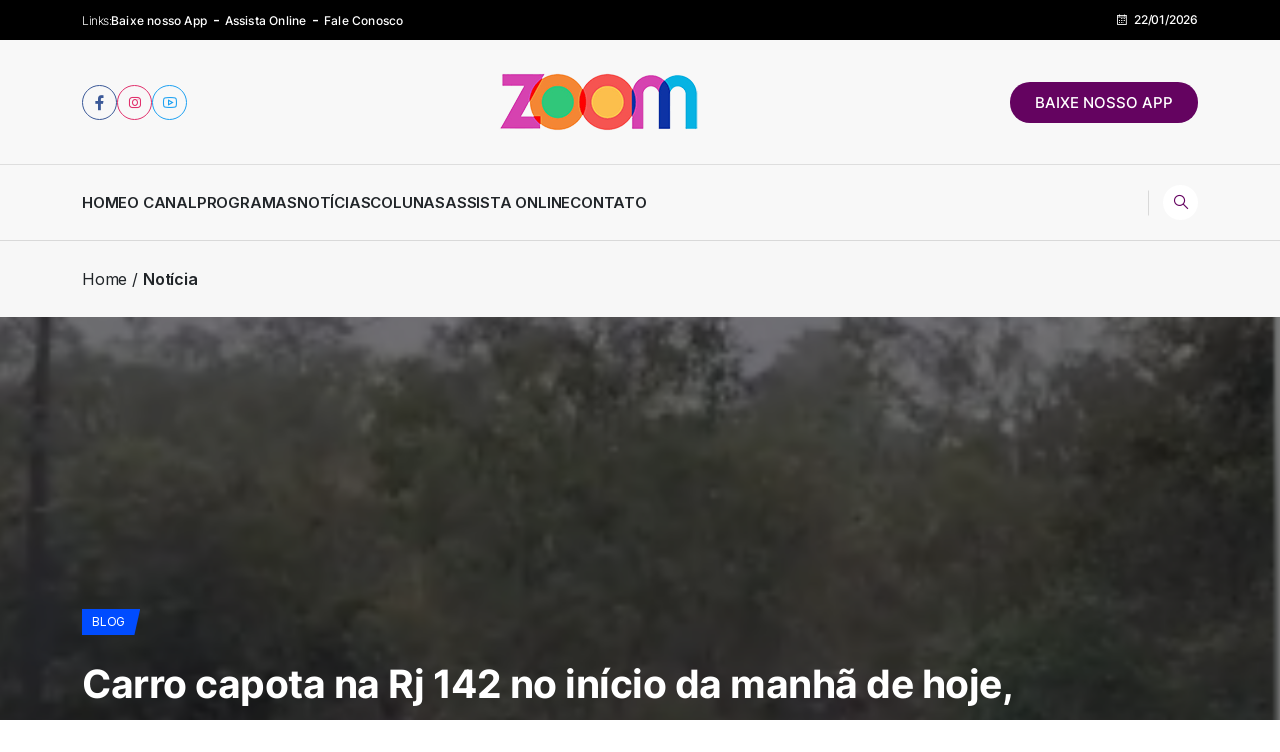

--- FILE ---
content_type: text/html; charset=UTF-8
request_url: https://tvzoom.com.br/carro-capota-na-rj-142-no-inicio-da-manha-de-hoje-9/
body_size: 34094
content:
<!DOCTYPE html>
  <html lang="pt-BR" xmlns:og="http://ogp.me/ns#" xmlns:fb="http://ogp.me/ns/fb#"> 
    <head>
        <meta charset="UTF-8">
        <meta name="viewport" content="width=device-width, initial-scale=1, maximum-scale=1">
		<script data-cfasync="false" data-no-defer="1" data-no-minify="1" data-no-optimize="1">var ewww_webp_supported=!1;function check_webp_feature(A,e){var w;e=void 0!==e?e:function(){},ewww_webp_supported?e(ewww_webp_supported):((w=new Image).onload=function(){ewww_webp_supported=0<w.width&&0<w.height,e&&e(ewww_webp_supported)},w.onerror=function(){e&&e(!1)},w.src="data:image/webp;base64,"+{alpha:"UklGRkoAAABXRUJQVlA4WAoAAAAQAAAAAAAAAAAAQUxQSAwAAAARBxAR/Q9ERP8DAABWUDggGAAAABQBAJ0BKgEAAQAAAP4AAA3AAP7mtQAAAA=="}[A])}check_webp_feature("alpha");</script><script data-cfasync="false" data-no-defer="1" data-no-minify="1" data-no-optimize="1">var Arrive=function(c,w){"use strict";if(c.MutationObserver&&"undefined"!=typeof HTMLElement){var r,a=0,u=(r=HTMLElement.prototype.matches||HTMLElement.prototype.webkitMatchesSelector||HTMLElement.prototype.mozMatchesSelector||HTMLElement.prototype.msMatchesSelector,{matchesSelector:function(e,t){return e instanceof HTMLElement&&r.call(e,t)},addMethod:function(e,t,r){var a=e[t];e[t]=function(){return r.length==arguments.length?r.apply(this,arguments):"function"==typeof a?a.apply(this,arguments):void 0}},callCallbacks:function(e,t){t&&t.options.onceOnly&&1==t.firedElems.length&&(e=[e[0]]);for(var r,a=0;r=e[a];a++)r&&r.callback&&r.callback.call(r.elem,r.elem);t&&t.options.onceOnly&&1==t.firedElems.length&&t.me.unbindEventWithSelectorAndCallback.call(t.target,t.selector,t.callback)},checkChildNodesRecursively:function(e,t,r,a){for(var i,n=0;i=e[n];n++)r(i,t,a)&&a.push({callback:t.callback,elem:i}),0<i.childNodes.length&&u.checkChildNodesRecursively(i.childNodes,t,r,a)},mergeArrays:function(e,t){var r,a={};for(r in e)e.hasOwnProperty(r)&&(a[r]=e[r]);for(r in t)t.hasOwnProperty(r)&&(a[r]=t[r]);return a},toElementsArray:function(e){return e=void 0!==e&&("number"!=typeof e.length||e===c)?[e]:e}}),e=(l.prototype.addEvent=function(e,t,r,a){a={target:e,selector:t,options:r,callback:a,firedElems:[]};return this._beforeAdding&&this._beforeAdding(a),this._eventsBucket.push(a),a},l.prototype.removeEvent=function(e){for(var t,r=this._eventsBucket.length-1;t=this._eventsBucket[r];r--)e(t)&&(this._beforeRemoving&&this._beforeRemoving(t),(t=this._eventsBucket.splice(r,1))&&t.length&&(t[0].callback=null))},l.prototype.beforeAdding=function(e){this._beforeAdding=e},l.prototype.beforeRemoving=function(e){this._beforeRemoving=e},l),t=function(i,n){var o=new e,l=this,s={fireOnAttributesModification:!1};return o.beforeAdding(function(t){var e=t.target;e!==c.document&&e!==c||(e=document.getElementsByTagName("html")[0]);var r=new MutationObserver(function(e){n.call(this,e,t)}),a=i(t.options);r.observe(e,a),t.observer=r,t.me=l}),o.beforeRemoving(function(e){e.observer.disconnect()}),this.bindEvent=function(e,t,r){t=u.mergeArrays(s,t);for(var a=u.toElementsArray(this),i=0;i<a.length;i++)o.addEvent(a[i],e,t,r)},this.unbindEvent=function(){var r=u.toElementsArray(this);o.removeEvent(function(e){for(var t=0;t<r.length;t++)if(this===w||e.target===r[t])return!0;return!1})},this.unbindEventWithSelectorOrCallback=function(r){var a=u.toElementsArray(this),i=r,e="function"==typeof r?function(e){for(var t=0;t<a.length;t++)if((this===w||e.target===a[t])&&e.callback===i)return!0;return!1}:function(e){for(var t=0;t<a.length;t++)if((this===w||e.target===a[t])&&e.selector===r)return!0;return!1};o.removeEvent(e)},this.unbindEventWithSelectorAndCallback=function(r,a){var i=u.toElementsArray(this);o.removeEvent(function(e){for(var t=0;t<i.length;t++)if((this===w||e.target===i[t])&&e.selector===r&&e.callback===a)return!0;return!1})},this},i=new function(){var s={fireOnAttributesModification:!1,onceOnly:!1,existing:!1};function n(e,t,r){return!(!u.matchesSelector(e,t.selector)||(e._id===w&&(e._id=a++),-1!=t.firedElems.indexOf(e._id)))&&(t.firedElems.push(e._id),!0)}var c=(i=new t(function(e){var t={attributes:!1,childList:!0,subtree:!0};return e.fireOnAttributesModification&&(t.attributes=!0),t},function(e,i){e.forEach(function(e){var t=e.addedNodes,r=e.target,a=[];null!==t&&0<t.length?u.checkChildNodesRecursively(t,i,n,a):"attributes"===e.type&&n(r,i)&&a.push({callback:i.callback,elem:r}),u.callCallbacks(a,i)})})).bindEvent;return i.bindEvent=function(e,t,r){t=void 0===r?(r=t,s):u.mergeArrays(s,t);var a=u.toElementsArray(this);if(t.existing){for(var i=[],n=0;n<a.length;n++)for(var o=a[n].querySelectorAll(e),l=0;l<o.length;l++)i.push({callback:r,elem:o[l]});if(t.onceOnly&&i.length)return r.call(i[0].elem,i[0].elem);setTimeout(u.callCallbacks,1,i)}c.call(this,e,t,r)},i},o=new function(){var a={};function i(e,t){return u.matchesSelector(e,t.selector)}var n=(o=new t(function(){return{childList:!0,subtree:!0}},function(e,r){e.forEach(function(e){var t=e.removedNodes,e=[];null!==t&&0<t.length&&u.checkChildNodesRecursively(t,r,i,e),u.callCallbacks(e,r)})})).bindEvent;return o.bindEvent=function(e,t,r){t=void 0===r?(r=t,a):u.mergeArrays(a,t),n.call(this,e,t,r)},o};d(HTMLElement.prototype),d(NodeList.prototype),d(HTMLCollection.prototype),d(HTMLDocument.prototype),d(Window.prototype);var n={};return s(i,n,"unbindAllArrive"),s(o,n,"unbindAllLeave"),n}function l(){this._eventsBucket=[],this._beforeAdding=null,this._beforeRemoving=null}function s(e,t,r){u.addMethod(t,r,e.unbindEvent),u.addMethod(t,r,e.unbindEventWithSelectorOrCallback),u.addMethod(t,r,e.unbindEventWithSelectorAndCallback)}function d(e){e.arrive=i.bindEvent,s(i,e,"unbindArrive"),e.leave=o.bindEvent,s(o,e,"unbindLeave")}}(window,void 0),ewww_webp_supported=!1;function check_webp_feature(e,t){var r;ewww_webp_supported?t(ewww_webp_supported):((r=new Image).onload=function(){ewww_webp_supported=0<r.width&&0<r.height,t(ewww_webp_supported)},r.onerror=function(){t(!1)},r.src="data:image/webp;base64,"+{alpha:"UklGRkoAAABXRUJQVlA4WAoAAAAQAAAAAAAAAAAAQUxQSAwAAAARBxAR/Q9ERP8DAABWUDggGAAAABQBAJ0BKgEAAQAAAP4AAA3AAP7mtQAAAA==",animation:"UklGRlIAAABXRUJQVlA4WAoAAAASAAAAAAAAAAAAQU5JTQYAAAD/////AABBTk1GJgAAAAAAAAAAAAAAAAAAAGQAAABWUDhMDQAAAC8AAAAQBxAREYiI/gcA"}[e])}function ewwwLoadImages(e){if(e){for(var t=document.querySelectorAll(".batch-image img, .image-wrapper a, .ngg-pro-masonry-item a, .ngg-galleria-offscreen-seo-wrapper a"),r=0,a=t.length;r<a;r++)ewwwAttr(t[r],"data-src",t[r].getAttribute("data-webp")),ewwwAttr(t[r],"data-thumbnail",t[r].getAttribute("data-webp-thumbnail"));for(var i=document.querySelectorAll("div.woocommerce-product-gallery__image"),r=0,a=i.length;r<a;r++)ewwwAttr(i[r],"data-thumb",i[r].getAttribute("data-webp-thumb"))}for(var n=document.querySelectorAll("video"),r=0,a=n.length;r<a;r++)ewwwAttr(n[r],"poster",e?n[r].getAttribute("data-poster-webp"):n[r].getAttribute("data-poster-image"));for(var o,l=document.querySelectorAll("img.ewww_webp_lazy_load"),r=0,a=l.length;r<a;r++)e&&(ewwwAttr(l[r],"data-lazy-srcset",l[r].getAttribute("data-lazy-srcset-webp")),ewwwAttr(l[r],"data-srcset",l[r].getAttribute("data-srcset-webp")),ewwwAttr(l[r],"data-lazy-src",l[r].getAttribute("data-lazy-src-webp")),ewwwAttr(l[r],"data-src",l[r].getAttribute("data-src-webp")),ewwwAttr(l[r],"data-orig-file",l[r].getAttribute("data-webp-orig-file")),ewwwAttr(l[r],"data-medium-file",l[r].getAttribute("data-webp-medium-file")),ewwwAttr(l[r],"data-large-file",l[r].getAttribute("data-webp-large-file")),null!=(o=l[r].getAttribute("srcset"))&&!1!==o&&o.includes("R0lGOD")&&ewwwAttr(l[r],"src",l[r].getAttribute("data-lazy-src-webp"))),l[r].className=l[r].className.replace(/\bewww_webp_lazy_load\b/,"");for(var s=document.querySelectorAll(".ewww_webp"),r=0,a=s.length;r<a;r++)e?(ewwwAttr(s[r],"srcset",s[r].getAttribute("data-srcset-webp")),ewwwAttr(s[r],"src",s[r].getAttribute("data-src-webp")),ewwwAttr(s[r],"data-orig-file",s[r].getAttribute("data-webp-orig-file")),ewwwAttr(s[r],"data-medium-file",s[r].getAttribute("data-webp-medium-file")),ewwwAttr(s[r],"data-large-file",s[r].getAttribute("data-webp-large-file")),ewwwAttr(s[r],"data-large_image",s[r].getAttribute("data-webp-large_image")),ewwwAttr(s[r],"data-src",s[r].getAttribute("data-webp-src"))):(ewwwAttr(s[r],"srcset",s[r].getAttribute("data-srcset-img")),ewwwAttr(s[r],"src",s[r].getAttribute("data-src-img"))),s[r].className=s[r].className.replace(/\bewww_webp\b/,"ewww_webp_loaded");window.jQuery&&jQuery.fn.isotope&&jQuery.fn.imagesLoaded&&(jQuery(".fusion-posts-container-infinite").imagesLoaded(function(){jQuery(".fusion-posts-container-infinite").hasClass("isotope")&&jQuery(".fusion-posts-container-infinite").isotope()}),jQuery(".fusion-portfolio:not(.fusion-recent-works) .fusion-portfolio-wrapper").imagesLoaded(function(){jQuery(".fusion-portfolio:not(.fusion-recent-works) .fusion-portfolio-wrapper").isotope()}))}function ewwwWebPInit(e){ewwwLoadImages(e),ewwwNggLoadGalleries(e),document.arrive(".ewww_webp",function(){ewwwLoadImages(e)}),document.arrive(".ewww_webp_lazy_load",function(){ewwwLoadImages(e)}),document.arrive("videos",function(){ewwwLoadImages(e)}),"loading"==document.readyState?document.addEventListener("DOMContentLoaded",ewwwJSONParserInit):("undefined"!=typeof galleries&&ewwwNggParseGalleries(e),ewwwWooParseVariations(e))}function ewwwAttr(e,t,r){null!=r&&!1!==r&&e.setAttribute(t,r)}function ewwwJSONParserInit(){"undefined"!=typeof galleries&&check_webp_feature("alpha",ewwwNggParseGalleries),check_webp_feature("alpha",ewwwWooParseVariations)}function ewwwWooParseVariations(e){if(e)for(var t=document.querySelectorAll("form.variations_form"),r=0,a=t.length;r<a;r++){var i=t[r].getAttribute("data-product_variations"),n=!1;try{for(var o in i=JSON.parse(i))void 0!==i[o]&&void 0!==i[o].image&&(void 0!==i[o].image.src_webp&&(i[o].image.src=i[o].image.src_webp,n=!0),void 0!==i[o].image.srcset_webp&&(i[o].image.srcset=i[o].image.srcset_webp,n=!0),void 0!==i[o].image.full_src_webp&&(i[o].image.full_src=i[o].image.full_src_webp,n=!0),void 0!==i[o].image.gallery_thumbnail_src_webp&&(i[o].image.gallery_thumbnail_src=i[o].image.gallery_thumbnail_src_webp,n=!0),void 0!==i[o].image.thumb_src_webp&&(i[o].image.thumb_src=i[o].image.thumb_src_webp,n=!0));n&&ewwwAttr(t[r],"data-product_variations",JSON.stringify(i))}catch(e){}}}function ewwwNggParseGalleries(e){if(e)for(var t in galleries){var r=galleries[t];galleries[t].images_list=ewwwNggParseImageList(r.images_list)}}function ewwwNggLoadGalleries(e){e&&document.addEventListener("ngg.galleria.themeadded",function(e,t){window.ngg_galleria._create_backup=window.ngg_galleria.create,window.ngg_galleria.create=function(e,t){var r=$(e).data("id");return galleries["gallery_"+r].images_list=ewwwNggParseImageList(galleries["gallery_"+r].images_list),window.ngg_galleria._create_backup(e,t)}})}function ewwwNggParseImageList(e){for(var t in e){var r=e[t];if(void 0!==r["image-webp"]&&(e[t].image=r["image-webp"],delete e[t]["image-webp"]),void 0!==r["thumb-webp"]&&(e[t].thumb=r["thumb-webp"],delete e[t]["thumb-webp"]),void 0!==r.full_image_webp&&(e[t].full_image=r.full_image_webp,delete e[t].full_image_webp),void 0!==r.srcsets)for(var a in r.srcsets)nggSrcset=r.srcsets[a],void 0!==r.srcsets[a+"-webp"]&&(e[t].srcsets[a]=r.srcsets[a+"-webp"],delete e[t].srcsets[a+"-webp"]);if(void 0!==r.full_srcsets)for(var i in r.full_srcsets)nggFSrcset=r.full_srcsets[i],void 0!==r.full_srcsets[i+"-webp"]&&(e[t].full_srcsets[i]=r.full_srcsets[i+"-webp"],delete e[t].full_srcsets[i+"-webp"])}return e}check_webp_feature("alpha",ewwwWebPInit);</script><meta name='robots' content='index, follow, max-image-preview:large, max-snippet:-1, max-video-preview:-1' />

	<!-- This site is optimized with the Yoast SEO Premium plugin v26.8 (Yoast SEO v26.8) - https://yoast.com/product/yoast-seo-premium-wordpress/ -->
	<title>Carro capota na Rj 142 no início da manhã de hoje, 9 - TV Zoom</title>
	<link rel="canonical" href="https://tvzoom.com.br/carro-capota-na-rj-142-no-inicio-da-manha-de-hoje-9/" />
	<meta property="og:locale" content="pt_BR" />
	<meta property="og:type" content="article" />
	<meta property="og:title" content="Carro capota na Rj 142 no início da manhã de hoje, 9" />
	<meta property="og:description" content="Segundo a assessoria do corpo de bombeiros, o acidente aconteceu por volta das 8h da manhã . O condutor perdeu o controle do veículo próximo a entrada de Vargem Alta e foi encaminhado ao Hospital Municipal Raul Sertã com ferimentos leves. TV Zoom" />
	<meta property="og:url" content="https://tvzoom.com.br/carro-capota-na-rj-142-no-inicio-da-manha-de-hoje-9/" />
	<meta property="og:site_name" content="TV Zoom" />
	<meta property="article:publisher" content="https://www.facebook.com/tvzoom10/" />
	<meta property="article:published_time" content="2023-08-09T14:29:45+00:00" />
	<meta property="og:image" content="https://tvzoom.com.br/wp-content/uploads/2023/08/Copia-de-Copia-de-Copia-de-MODELO-POST-INSTAGRAM-2023-08-09T112651.847.png" />
	<meta property="og:image:width" content="1080" />
	<meta property="og:image:height" content="1080" />
	<meta property="og:image:type" content="image/png" />
	<meta name="author" content="TV Zoom" />
	<meta name="twitter:card" content="summary_large_image" />
	<meta name="twitter:label1" content="Escrito por" />
	<meta name="twitter:data1" content="TV Zoom" />
	<script type="application/ld+json" class="yoast-schema-graph">{"@context":"https://schema.org","@graph":[{"@type":"Article","@id":"https://tvzoom.com.br/carro-capota-na-rj-142-no-inicio-da-manha-de-hoje-9/#article","isPartOf":{"@id":"https://tvzoom.com.br/carro-capota-na-rj-142-no-inicio-da-manha-de-hoje-9/"},"author":{"name":"TV Zoom","@id":"https://tvzoom.com.br/#/schema/person/9d529313f2d9b5e3209d8fd4de01280b"},"headline":"Carro capota na Rj 142 no início da manhã de hoje, 9","datePublished":"2023-08-09T14:29:45+00:00","mainEntityOfPage":{"@id":"https://tvzoom.com.br/carro-capota-na-rj-142-no-inicio-da-manha-de-hoje-9/"},"wordCount":53,"commentCount":0,"image":{"@id":"https://tvzoom.com.br/carro-capota-na-rj-142-no-inicio-da-manha-de-hoje-9/#primaryimage"},"thumbnailUrl":"https://tvzoom.com.br/wp-content/uploads/2023/08/Copia-de-Copia-de-Copia-de-MODELO-POST-INSTAGRAM-2023-08-09T112651.847.png","articleSection":["Blog"],"inLanguage":"pt-BR","copyrightYear":"2023","copyrightHolder":{"@id":"https://tvzoom.com.br/#organization"}},{"@type":"WebPage","@id":"https://tvzoom.com.br/carro-capota-na-rj-142-no-inicio-da-manha-de-hoje-9/","url":"https://tvzoom.com.br/carro-capota-na-rj-142-no-inicio-da-manha-de-hoje-9/","name":"Carro capota na Rj 142 no início da manhã de hoje, 9 - TV Zoom","isPartOf":{"@id":"https://tvzoom.com.br/#website"},"primaryImageOfPage":{"@id":"https://tvzoom.com.br/carro-capota-na-rj-142-no-inicio-da-manha-de-hoje-9/#primaryimage"},"image":{"@id":"https://tvzoom.com.br/carro-capota-na-rj-142-no-inicio-da-manha-de-hoje-9/#primaryimage"},"thumbnailUrl":"https://tvzoom.com.br/wp-content/uploads/2023/08/Copia-de-Copia-de-Copia-de-MODELO-POST-INSTAGRAM-2023-08-09T112651.847.png","datePublished":"2023-08-09T14:29:45+00:00","author":{"@id":"https://tvzoom.com.br/#/schema/person/9d529313f2d9b5e3209d8fd4de01280b"},"breadcrumb":{"@id":"https://tvzoom.com.br/carro-capota-na-rj-142-no-inicio-da-manha-de-hoje-9/#breadcrumb"},"inLanguage":"pt-BR","potentialAction":[{"@type":"ReadAction","target":["https://tvzoom.com.br/carro-capota-na-rj-142-no-inicio-da-manha-de-hoje-9/"]}]},{"@type":"ImageObject","inLanguage":"pt-BR","@id":"https://tvzoom.com.br/carro-capota-na-rj-142-no-inicio-da-manha-de-hoje-9/#primaryimage","url":"https://tvzoom.com.br/wp-content/uploads/2023/08/Copia-de-Copia-de-Copia-de-MODELO-POST-INSTAGRAM-2023-08-09T112651.847.png","contentUrl":"https://tvzoom.com.br/wp-content/uploads/2023/08/Copia-de-Copia-de-Copia-de-MODELO-POST-INSTAGRAM-2023-08-09T112651.847.png","width":1080,"height":1080},{"@type":"BreadcrumbList","@id":"https://tvzoom.com.br/carro-capota-na-rj-142-no-inicio-da-manha-de-hoje-9/#breadcrumb","itemListElement":[{"@type":"ListItem","position":1,"name":"Início","item":"https://tvzoom.com.br/"},{"@type":"ListItem","position":2,"name":"Últimas Notícias","item":"https://tvzoom.com.br/ultimas-noticias/"},{"@type":"ListItem","position":3,"name":"Carro capota na Rj 142 no início da manhã de hoje, 9"}]},{"@type":"WebSite","@id":"https://tvzoom.com.br/#website","url":"https://tvzoom.com.br/","name":"TV Zoom","description":"Portal de Notícias Tv Zoom","potentialAction":[{"@type":"SearchAction","target":{"@type":"EntryPoint","urlTemplate":"https://tvzoom.com.br/?s={search_term_string}"},"query-input":{"@type":"PropertyValueSpecification","valueRequired":true,"valueName":"search_term_string"}}],"inLanguage":"pt-BR"},{"@type":"Person","@id":"https://tvzoom.com.br/#/schema/person/9d529313f2d9b5e3209d8fd4de01280b","name":"TV Zoom","image":{"@type":"ImageObject","inLanguage":"pt-BR","@id":"https://tvzoom.com.br/#/schema/person/image/","url":"https://secure.gravatar.com/avatar/ae0d32972670c8f65296cf25552984e92c2c53efcc3dcd282734e035466f6d1f?s=96&d=mm&r=g","contentUrl":"https://secure.gravatar.com/avatar/ae0d32972670c8f65296cf25552984e92c2c53efcc3dcd282734e035466f6d1f?s=96&d=mm&r=g","caption":"TV Zoom"},"url":"https://tvzoom.com.br/author/tvzoom/"}]}</script>
	<!-- / Yoast SEO Premium plugin. -->


<link rel='dns-prefetch' href='//static.addtoany.com' />
<link rel='dns-prefetch' href='//fonts.googleapis.com' />
<link rel='dns-prefetch' href='//www.googletagmanager.com' />
<link rel="alternate" type="application/rss+xml" title="Feed para TV Zoom &raquo;" href="https://tvzoom.com.br/feed/" />
<link rel="alternate" title="oEmbed (JSON)" type="application/json+oembed" href="https://tvzoom.com.br/wp-json/oembed/1.0/embed?url=https%3A%2F%2Ftvzoom.com.br%2Fcarro-capota-na-rj-142-no-inicio-da-manha-de-hoje-9%2F" />
<link rel="alternate" title="oEmbed (XML)" type="text/xml+oembed" href="https://tvzoom.com.br/wp-json/oembed/1.0/embed?url=https%3A%2F%2Ftvzoom.com.br%2Fcarro-capota-na-rj-142-no-inicio-da-manha-de-hoje-9%2F&#038;format=xml" />
<!-- tvzoom.com.br is managing ads with Advanced Ads 2.0.16 – https://wpadvancedads.com/ --><script id="tvzoo-ready">
			window.advanced_ads_ready=function(e,a){a=a||"complete";var d=function(e){return"interactive"===a?"loading"!==e:"complete"===e};d(document.readyState)?e():document.addEventListener("readystatechange",(function(a){d(a.target.readyState)&&e()}),{once:"interactive"===a})},window.advanced_ads_ready_queue=window.advanced_ads_ready_queue||[];		</script>
		<style id='wp-img-auto-sizes-contain-inline-css' type='text/css'>
img:is([sizes=auto i],[sizes^="auto," i]){contain-intrinsic-size:3000px 1500px}
/*# sourceURL=wp-img-auto-sizes-contain-inline-css */
</style>
<link rel='stylesheet' id='wp-block-library-css' href='https://tvzoom.com.br/wp-includes/css/dist/block-library/style.min.css?ver=6.9' type='text/css' media='all' />
<style id='wp-block-library-theme-inline-css' type='text/css'>
.wp-block-audio :where(figcaption){color:#555;font-size:13px;text-align:center}.is-dark-theme .wp-block-audio :where(figcaption){color:#ffffffa6}.wp-block-audio{margin:0 0 1em}.wp-block-code{border:1px solid #ccc;border-radius:4px;font-family:Menlo,Consolas,monaco,monospace;padding:.8em 1em}.wp-block-embed :where(figcaption){color:#555;font-size:13px;text-align:center}.is-dark-theme .wp-block-embed :where(figcaption){color:#ffffffa6}.wp-block-embed{margin:0 0 1em}.blocks-gallery-caption{color:#555;font-size:13px;text-align:center}.is-dark-theme .blocks-gallery-caption{color:#ffffffa6}:root :where(.wp-block-image figcaption){color:#555;font-size:13px;text-align:center}.is-dark-theme :root :where(.wp-block-image figcaption){color:#ffffffa6}.wp-block-image{margin:0 0 1em}.wp-block-pullquote{border-bottom:4px solid;border-top:4px solid;color:currentColor;margin-bottom:1.75em}.wp-block-pullquote :where(cite),.wp-block-pullquote :where(footer),.wp-block-pullquote__citation{color:currentColor;font-size:.8125em;font-style:normal;text-transform:uppercase}.wp-block-quote{border-left:.25em solid;margin:0 0 1.75em;padding-left:1em}.wp-block-quote cite,.wp-block-quote footer{color:currentColor;font-size:.8125em;font-style:normal;position:relative}.wp-block-quote:where(.has-text-align-right){border-left:none;border-right:.25em solid;padding-left:0;padding-right:1em}.wp-block-quote:where(.has-text-align-center){border:none;padding-left:0}.wp-block-quote.is-large,.wp-block-quote.is-style-large,.wp-block-quote:where(.is-style-plain){border:none}.wp-block-search .wp-block-search__label{font-weight:700}.wp-block-search__button{border:1px solid #ccc;padding:.375em .625em}:where(.wp-block-group.has-background){padding:1.25em 2.375em}.wp-block-separator.has-css-opacity{opacity:.4}.wp-block-separator{border:none;border-bottom:2px solid;margin-left:auto;margin-right:auto}.wp-block-separator.has-alpha-channel-opacity{opacity:1}.wp-block-separator:not(.is-style-wide):not(.is-style-dots){width:100px}.wp-block-separator.has-background:not(.is-style-dots){border-bottom:none;height:1px}.wp-block-separator.has-background:not(.is-style-wide):not(.is-style-dots){height:2px}.wp-block-table{margin:0 0 1em}.wp-block-table td,.wp-block-table th{word-break:normal}.wp-block-table :where(figcaption){color:#555;font-size:13px;text-align:center}.is-dark-theme .wp-block-table :where(figcaption){color:#ffffffa6}.wp-block-video :where(figcaption){color:#555;font-size:13px;text-align:center}.is-dark-theme .wp-block-video :where(figcaption){color:#ffffffa6}.wp-block-video{margin:0 0 1em}:root :where(.wp-block-template-part.has-background){margin-bottom:0;margin-top:0;padding:1.25em 2.375em}
/*# sourceURL=/wp-includes/css/dist/block-library/theme.min.css */
</style>
<style id='classic-theme-styles-inline-css' type='text/css'>
/*! This file is auto-generated */
.wp-block-button__link{color:#fff;background-color:#32373c;border-radius:9999px;box-shadow:none;text-decoration:none;padding:calc(.667em + 2px) calc(1.333em + 2px);font-size:1.125em}.wp-block-file__button{background:#32373c;color:#fff;text-decoration:none}
/*# sourceURL=/wp-includes/css/classic-themes.min.css */
</style>
<style id='global-styles-inline-css' type='text/css'>
:root{--wp--preset--aspect-ratio--square: 1;--wp--preset--aspect-ratio--4-3: 4/3;--wp--preset--aspect-ratio--3-4: 3/4;--wp--preset--aspect-ratio--3-2: 3/2;--wp--preset--aspect-ratio--2-3: 2/3;--wp--preset--aspect-ratio--16-9: 16/9;--wp--preset--aspect-ratio--9-16: 9/16;--wp--preset--color--black: #000000;--wp--preset--color--cyan-bluish-gray: #abb8c3;--wp--preset--color--white: #ffffff;--wp--preset--color--pale-pink: #f78da7;--wp--preset--color--vivid-red: #cf2e2e;--wp--preset--color--luminous-vivid-orange: #ff6900;--wp--preset--color--luminous-vivid-amber: #fcb900;--wp--preset--color--light-green-cyan: #7bdcb5;--wp--preset--color--vivid-green-cyan: #00d084;--wp--preset--color--pale-cyan-blue: #8ed1fc;--wp--preset--color--vivid-cyan-blue: #0693e3;--wp--preset--color--vivid-purple: #9b51e0;--wp--preset--gradient--vivid-cyan-blue-to-vivid-purple: linear-gradient(135deg,rgb(6,147,227) 0%,rgb(155,81,224) 100%);--wp--preset--gradient--light-green-cyan-to-vivid-green-cyan: linear-gradient(135deg,rgb(122,220,180) 0%,rgb(0,208,130) 100%);--wp--preset--gradient--luminous-vivid-amber-to-luminous-vivid-orange: linear-gradient(135deg,rgb(252,185,0) 0%,rgb(255,105,0) 100%);--wp--preset--gradient--luminous-vivid-orange-to-vivid-red: linear-gradient(135deg,rgb(255,105,0) 0%,rgb(207,46,46) 100%);--wp--preset--gradient--very-light-gray-to-cyan-bluish-gray: linear-gradient(135deg,rgb(238,238,238) 0%,rgb(169,184,195) 100%);--wp--preset--gradient--cool-to-warm-spectrum: linear-gradient(135deg,rgb(74,234,220) 0%,rgb(151,120,209) 20%,rgb(207,42,186) 40%,rgb(238,44,130) 60%,rgb(251,105,98) 80%,rgb(254,248,76) 100%);--wp--preset--gradient--blush-light-purple: linear-gradient(135deg,rgb(255,206,236) 0%,rgb(152,150,240) 100%);--wp--preset--gradient--blush-bordeaux: linear-gradient(135deg,rgb(254,205,165) 0%,rgb(254,45,45) 50%,rgb(107,0,62) 100%);--wp--preset--gradient--luminous-dusk: linear-gradient(135deg,rgb(255,203,112) 0%,rgb(199,81,192) 50%,rgb(65,88,208) 100%);--wp--preset--gradient--pale-ocean: linear-gradient(135deg,rgb(255,245,203) 0%,rgb(182,227,212) 50%,rgb(51,167,181) 100%);--wp--preset--gradient--electric-grass: linear-gradient(135deg,rgb(202,248,128) 0%,rgb(113,206,126) 100%);--wp--preset--gradient--midnight: linear-gradient(135deg,rgb(2,3,129) 0%,rgb(40,116,252) 100%);--wp--preset--font-size--small: 13px;--wp--preset--font-size--medium: 20px;--wp--preset--font-size--large: 36px;--wp--preset--font-size--x-large: 42px;--wp--preset--spacing--20: 0.44rem;--wp--preset--spacing--30: 0.67rem;--wp--preset--spacing--40: 1rem;--wp--preset--spacing--50: 1.5rem;--wp--preset--spacing--60: 2.25rem;--wp--preset--spacing--70: 3.38rem;--wp--preset--spacing--80: 5.06rem;--wp--preset--shadow--natural: 6px 6px 9px rgba(0, 0, 0, 0.2);--wp--preset--shadow--deep: 12px 12px 50px rgba(0, 0, 0, 0.4);--wp--preset--shadow--sharp: 6px 6px 0px rgba(0, 0, 0, 0.2);--wp--preset--shadow--outlined: 6px 6px 0px -3px rgb(255, 255, 255), 6px 6px rgb(0, 0, 0);--wp--preset--shadow--crisp: 6px 6px 0px rgb(0, 0, 0);}:where(.is-layout-flex){gap: 0.5em;}:where(.is-layout-grid){gap: 0.5em;}body .is-layout-flex{display: flex;}.is-layout-flex{flex-wrap: wrap;align-items: center;}.is-layout-flex > :is(*, div){margin: 0;}body .is-layout-grid{display: grid;}.is-layout-grid > :is(*, div){margin: 0;}:where(.wp-block-columns.is-layout-flex){gap: 2em;}:where(.wp-block-columns.is-layout-grid){gap: 2em;}:where(.wp-block-post-template.is-layout-flex){gap: 1.25em;}:where(.wp-block-post-template.is-layout-grid){gap: 1.25em;}.has-black-color{color: var(--wp--preset--color--black) !important;}.has-cyan-bluish-gray-color{color: var(--wp--preset--color--cyan-bluish-gray) !important;}.has-white-color{color: var(--wp--preset--color--white) !important;}.has-pale-pink-color{color: var(--wp--preset--color--pale-pink) !important;}.has-vivid-red-color{color: var(--wp--preset--color--vivid-red) !important;}.has-luminous-vivid-orange-color{color: var(--wp--preset--color--luminous-vivid-orange) !important;}.has-luminous-vivid-amber-color{color: var(--wp--preset--color--luminous-vivid-amber) !important;}.has-light-green-cyan-color{color: var(--wp--preset--color--light-green-cyan) !important;}.has-vivid-green-cyan-color{color: var(--wp--preset--color--vivid-green-cyan) !important;}.has-pale-cyan-blue-color{color: var(--wp--preset--color--pale-cyan-blue) !important;}.has-vivid-cyan-blue-color{color: var(--wp--preset--color--vivid-cyan-blue) !important;}.has-vivid-purple-color{color: var(--wp--preset--color--vivid-purple) !important;}.has-black-background-color{background-color: var(--wp--preset--color--black) !important;}.has-cyan-bluish-gray-background-color{background-color: var(--wp--preset--color--cyan-bluish-gray) !important;}.has-white-background-color{background-color: var(--wp--preset--color--white) !important;}.has-pale-pink-background-color{background-color: var(--wp--preset--color--pale-pink) !important;}.has-vivid-red-background-color{background-color: var(--wp--preset--color--vivid-red) !important;}.has-luminous-vivid-orange-background-color{background-color: var(--wp--preset--color--luminous-vivid-orange) !important;}.has-luminous-vivid-amber-background-color{background-color: var(--wp--preset--color--luminous-vivid-amber) !important;}.has-light-green-cyan-background-color{background-color: var(--wp--preset--color--light-green-cyan) !important;}.has-vivid-green-cyan-background-color{background-color: var(--wp--preset--color--vivid-green-cyan) !important;}.has-pale-cyan-blue-background-color{background-color: var(--wp--preset--color--pale-cyan-blue) !important;}.has-vivid-cyan-blue-background-color{background-color: var(--wp--preset--color--vivid-cyan-blue) !important;}.has-vivid-purple-background-color{background-color: var(--wp--preset--color--vivid-purple) !important;}.has-black-border-color{border-color: var(--wp--preset--color--black) !important;}.has-cyan-bluish-gray-border-color{border-color: var(--wp--preset--color--cyan-bluish-gray) !important;}.has-white-border-color{border-color: var(--wp--preset--color--white) !important;}.has-pale-pink-border-color{border-color: var(--wp--preset--color--pale-pink) !important;}.has-vivid-red-border-color{border-color: var(--wp--preset--color--vivid-red) !important;}.has-luminous-vivid-orange-border-color{border-color: var(--wp--preset--color--luminous-vivid-orange) !important;}.has-luminous-vivid-amber-border-color{border-color: var(--wp--preset--color--luminous-vivid-amber) !important;}.has-light-green-cyan-border-color{border-color: var(--wp--preset--color--light-green-cyan) !important;}.has-vivid-green-cyan-border-color{border-color: var(--wp--preset--color--vivid-green-cyan) !important;}.has-pale-cyan-blue-border-color{border-color: var(--wp--preset--color--pale-cyan-blue) !important;}.has-vivid-cyan-blue-border-color{border-color: var(--wp--preset--color--vivid-cyan-blue) !important;}.has-vivid-purple-border-color{border-color: var(--wp--preset--color--vivid-purple) !important;}.has-vivid-cyan-blue-to-vivid-purple-gradient-background{background: var(--wp--preset--gradient--vivid-cyan-blue-to-vivid-purple) !important;}.has-light-green-cyan-to-vivid-green-cyan-gradient-background{background: var(--wp--preset--gradient--light-green-cyan-to-vivid-green-cyan) !important;}.has-luminous-vivid-amber-to-luminous-vivid-orange-gradient-background{background: var(--wp--preset--gradient--luminous-vivid-amber-to-luminous-vivid-orange) !important;}.has-luminous-vivid-orange-to-vivid-red-gradient-background{background: var(--wp--preset--gradient--luminous-vivid-orange-to-vivid-red) !important;}.has-very-light-gray-to-cyan-bluish-gray-gradient-background{background: var(--wp--preset--gradient--very-light-gray-to-cyan-bluish-gray) !important;}.has-cool-to-warm-spectrum-gradient-background{background: var(--wp--preset--gradient--cool-to-warm-spectrum) !important;}.has-blush-light-purple-gradient-background{background: var(--wp--preset--gradient--blush-light-purple) !important;}.has-blush-bordeaux-gradient-background{background: var(--wp--preset--gradient--blush-bordeaux) !important;}.has-luminous-dusk-gradient-background{background: var(--wp--preset--gradient--luminous-dusk) !important;}.has-pale-ocean-gradient-background{background: var(--wp--preset--gradient--pale-ocean) !important;}.has-electric-grass-gradient-background{background: var(--wp--preset--gradient--electric-grass) !important;}.has-midnight-gradient-background{background: var(--wp--preset--gradient--midnight) !important;}.has-small-font-size{font-size: var(--wp--preset--font-size--small) !important;}.has-medium-font-size{font-size: var(--wp--preset--font-size--medium) !important;}.has-large-font-size{font-size: var(--wp--preset--font-size--large) !important;}.has-x-large-font-size{font-size: var(--wp--preset--font-size--x-large) !important;}
:where(.wp-block-post-template.is-layout-flex){gap: 1.25em;}:where(.wp-block-post-template.is-layout-grid){gap: 1.25em;}
:where(.wp-block-term-template.is-layout-flex){gap: 1.25em;}:where(.wp-block-term-template.is-layout-grid){gap: 1.25em;}
:where(.wp-block-columns.is-layout-flex){gap: 2em;}:where(.wp-block-columns.is-layout-grid){gap: 2em;}
:root :where(.wp-block-pullquote){font-size: 1.5em;line-height: 1.6;}
/*# sourceURL=global-styles-inline-css */
</style>
<link rel='stylesheet' id='wpuf-layout1-css' href='https://tvzoom.com.br/wp-content/plugins/wp-user-frontend/assets/css/frontend-form/layout1.css?ver=4.2.6' type='text/css' media='all' />
<link rel='stylesheet' id='wpuf-frontend-forms-css' href='https://tvzoom.com.br/wp-content/plugins/wp-user-frontend/assets/css/frontend-forms.css?ver=4.2.6' type='text/css' media='all' />
<link rel='stylesheet' id='wpuf-sweetalert2-css' href='https://tvzoom.com.br/wp-content/plugins/wp-user-frontend/assets/vendor/sweetalert2/sweetalert2.css?ver=11.4.8' type='text/css' media='all' />
<link rel='stylesheet' id='wpuf-jquery-ui-css' href='https://tvzoom.com.br/wp-content/plugins/wp-user-frontend/assets/css/jquery-ui-1.9.1.custom.css?ver=1.9.1' type='text/css' media='all' />
<link rel='stylesheet' id='themefont-awesome-css' href='https://tvzoom.com.br/wp-content/themes/posty/assets/css/font-awesome.css?ver=6.9' type='text/css' media='all' />
<link rel='stylesheet' id='themeline-awesome-css' href='https://tvzoom.com.br/wp-content/themes/posty/assets/css/line-awesome.min.css?ver=6.9' type='text/css' media='all' />
<link rel='stylesheet' id='icon-font-css' href='https://tvzoom.com.br/wp-content/themes/posty/assets/css/icon-font.css?ver=6.9' type='text/css' media='all' />
<link rel='stylesheet' id='remix-font-css' href='https://tvzoom.com.br/wp-content/themes/posty/assets/css/remixicon.css?ver=6.9' type='text/css' media='all' />
<link rel='stylesheet' id='animate-css' href='https://tvzoom.com.br/wp-content/themes/posty/assets/css/animate.css?ver=6.9' type='text/css' media='all' />
<link rel='stylesheet' id='magnific-popup-css' href='https://tvzoom.com.br/wp-content/themes/posty/assets/css/magnific-popup.css?ver=6.9' type='text/css' media='all' />
<link rel='stylesheet' id='owl-carousel-css' href='https://tvzoom.com.br/wp-content/themes/posty/assets/css/owl.carousel.min.css?ver=6.9' type='text/css' media='all' />
<link rel='stylesheet' id='owl-theme-css' href='https://tvzoom.com.br/wp-content/themes/posty/assets/css/owl.theme.min.css?ver=6.9' type='text/css' media='all' />
<link rel='stylesheet' id='slick-css' href='https://tvzoom.com.br/wp-content/themes/posty/assets/css/slick.css?ver=6.9' type='text/css' media='all' />
<link rel='stylesheet' id='slicknav-css' href='https://tvzoom.com.br/wp-content/themes/posty/assets/css/slicknav.css?ver=6.9' type='text/css' media='all' />
<link rel='stylesheet' id='bootstrap-css' href='https://tvzoom.com.br/wp-content/themes/posty/assets/css/bootstrap.min.css?ver=4.0' type='text/css' media='all' />
<link rel='stylesheet' id='swiper-css' href='https://tvzoom.com.br/wp-content/plugins/elementor/assets/lib/swiper/v8/css/swiper.min.css?ver=8.4.5' type='text/css' media='all' />
<link rel='stylesheet' id='theme-fonts-css' href='https://tvzoom.com.br/wp-content/themes/posty/assets/css/theme-fonts.css?ver=1.0' type='text/css' media='all' />
<link rel='stylesheet' id='theme-color-css' href='https://tvzoom.com.br/wp-content/themes/posty/assets/css/posty-color.css?ver=1.0' type='text/css' media='all' />
<link rel='stylesheet' id='theme-dark-css' href='https://tvzoom.com.br/wp-content/themes/posty/assets/css/main.css?ver=1.0' type='text/css' media='all' />
<link rel='stylesheet' id='posty-main-css' href='https://tvzoom.com.br/wp-content/themes/posty/assets/css/main.css?ver=6.9' type='text/css' media='all' />
<link rel='stylesheet' id='posty-responsive-css' href='https://tvzoom.com.br/wp-content/themes/posty/assets/css/responsive.css?ver=6.9' type='text/css' media='all' />
<link rel='stylesheet' id='posty-style-css' href='https://tvzoom.com.br/wp-content/themes/posty/style.css?ver=6.9' type='text/css' media='all' />
<link rel='stylesheet' id='posty-custom-style-css' href='https://tvzoom.com.br/wp-content/themes/posty/assets/css/custom-style.css?ver=6.9' type='text/css' media='all' />
<style id='posty-custom-style-inline-css' type='text/css'>
 .default-btn, .mid-header-wrap .mid-header-right .user:hover, .tab-wrap .nav-item .nav-link.active, .post-carousel .swiper-arrow .swiper-nav:hover, .news-carousel .swiper-arrow .swiper-nav:hover, .top-area .right-btn .default-btn:hover, .categorie-wrap .categorie-list li:before, .carousel-post .video-btn a, .thumb-carousel-wrap .swiper-slide.swiper-slide-thumb-active .thumb-content .thumb-video, .carousel-thumb-post .thumb-content .thumb-video:hover, ul.wp-block-latest-posts li:before, .scroll-to-top, .sidebar-content .sidebar-social li a:after, .main-menu li li a:before, .main-menu li a:before, .site-preloader .spinner, .header-2 .main-menu li li a:hover:before, .video-post .post-thumb .video-btn a, .blog-sidebar .widget_block li.wp-block-latest-comments__comment::before, .blog-sidebar ul.wp-block-categories-list.wp-block-categories li:before, #comments .form-submit input[type="submit"], .skills-items .skills-item .progress .progress-bar,.error-section .default-btn{ background: #640360;}.blog-sidebar .widget_block.widget_search .wp-block-search__button { background: #640360!important;}.news_tab_Block .nav-tabs .nav-link.active, .blog-sidebar .widget_search form button, .blog-sidebar .widget ul li::before, .main-container .theme-pagination-style ul.page-numbers li a.page-numbers:hover {background-color: #640360;}h1.text-logo a, .mid-header-wrap .mid-header-right .user, .hero-text .news, .header-right .search-icon i, .top-area .right-btn .default-btn, .footer-content .post-title a:hover, .main-menu li a:hover, .main-menu li:hover li a:hover, .video-post .post-thumb .video-btn a:hover, .theme_blog_nav_Title a:hover, .skill-heading span, .adress-list li i {color: #640360;}.news-carousel .swiper-arrow .swiper-nav:hover, .slide-arrow-left.slick-arrow:hover, .slide-arrow-right.slick-arrow:hover, .main-container .theme-pagination-style ul.page-numbers li span.current, .main-container .theme-pagination-style ul.page-numbers li a.page-numbers:hover, .wp-block-search .wp-block-search__button, .top-area .right-btn .default-btn:hover, .top-area .right-btn .default-btn, .sidebar-content .sidebar-social li a:hover, .video-post-area .top-area .right-btn .default-btn:hover {border-color: #640360;}.blog-sidebar .widget_block.widget_search .wp-block-search__button{ border-color: #640360!important;}
					.cat-item-5434 span.post_count {background-color : #0073FF !important;} 
				
					.cat-item-5672 span.post_count {background-color : #0073FF !important;} 
				
					.cat-item-1 span.post_count {background-color : #0073FF !important;} 
				
					.cat-item-6032 span.post_count {background-color : #0073FF !important;} 
				
					.cat-item-68 span.post_count {background-color : #0073FF !important;} 
				
					.cat-item-48 span.post_count {background-color : #37bdf0 !important;} 
				
					.cat-item-1261 span.post_count {background-color : #0073FF !important;} 
				
					.cat-item-34 span.post_count {background-color : #0073ff1a !important;} 
				
					.cat-item-33 span.post_count {background-color : #0073ff1a !important;} 
				
					.cat-item-69 span.post_count {background-color : #0073FF !important;} 
				
					.cat-item-36 span.post_count {background-color : #0073ff1a !important;} 
				
					.cat-item-37 span.post_count {background-color : #0073ff1a !important;} 
				
					.cat-item-73 span.post_count {background-color : #0073FF !important;} 
				
					.cat-item-3119 span.post_count {background-color : #0073ff1a !important;} 
				
					.cat-item-7402 span.post_count {background-color : #0073FF !important;} 
				
					.cat-item-5563 span.post_count {background-color : #0073FF !important;} 
				
					.cat-item-31 span.post_count {background-color : #36dc5e !important;} 
				
					.cat-item-5975 span.post_count {background-color : #0073FF !important;} 
				
					.cat-item-5859 span.post_count {background-color : #0073FF !important;} 
				
					.cat-item-2103 span.post_count {background-color : #0073ff1a !important;} 
				
					.cat-item-5251 span.post_count {background-color : #0073FF !important;} 
				
					.cat-item-5149 span.post_count {background-color : #0073FF !important;} 
				
					.cat-item-49 span.post_count {background-color : #0073ff1a !important;} 
				
					.cat-item-2214 span.post_count {background-color : #0073ff1a !important;} 
				
					.cat-item-32 span.post_count {background-color : #0073ff1a !important;} 
				
					.cat-item-38 span.post_count {background-color : #0073ff1a !important;} 
				
					.cat-item-2000 span.post_count {background-color : #0073ff1a !important;} 
				
					.cat-item-2249 span.post_count {background-color : #0073ff1a !important;} 
				
					.cat-item-5105 span.post_count {background-color : #0073FF !important;} 
				
					.cat-item-35 span.post_count {background-color : #f29617 !important;} 
				
					.cat-item-154 span.post_count {background-color : #0073FF !important;} 
				
					.cat-item-6994 span.post_count {background-color : #0073FF !important;} 
				
					.cat-item-50 span.post_count {background-color : #0073ff1a !important;} 
				
					.cat-item-51 span.post_count {background-color : #0073ff1a !important;} 
				
					.cat-item-5053 span.post_count {background-color : #0073FF !important;} 
				
					.cat-item-7270 span.post_count {background-color : #0073FF !important;} 
				
					.cat-item-13 span.post_count {background-color : #8224e3 !important;} 
				
/*# sourceURL=posty-custom-style-inline-css */
</style>
<link rel='stylesheet' id='addtoany-css' href='https://tvzoom.com.br/wp-content/plugins/add-to-any/addtoany.min.css?ver=1.16' type='text/css' media='all' />
<link rel='stylesheet' id='csf-google-web-fonts-css' href='//fonts.googleapis.com/css?family=Inter:400,600&#038;subset=latin-ext&#038;display=swap' type='text/css' media='all' />
<link rel='stylesheet' id='__EPYT__style-css' href='https://tvzoom.com.br/wp-content/plugins/youtube-embed-plus/styles/ytprefs.min.css?ver=14.2.4' type='text/css' media='all' />
<style id='__EPYT__style-inline-css' type='text/css'>

                .epyt-gallery-thumb {
                        width: 33.333%;
                }
                
/*# sourceURL=__EPYT__style-inline-css */
</style>
<link rel='stylesheet' id='elementor-frontend-css' href='https://tvzoom.com.br/wp-content/plugins/elementor/assets/css/frontend.min.css?ver=3.34.2' type='text/css' media='all' />
<link rel='stylesheet' id='eael-general-css' href='https://tvzoom.com.br/wp-content/plugins/essential-addons-for-elementor-lite/assets/front-end/css/view/general.min.css?ver=6.5.8' type='text/css' media='all' />
<script type="text/javascript" src="https://tvzoom.com.br/wp-includes/js/jquery/jquery.min.js?ver=3.7.1" id="jquery-core-js"></script>
<script type="text/javascript" src="https://tvzoom.com.br/wp-includes/js/jquery/jquery-migrate.min.js?ver=3.4.1" id="jquery-migrate-js"></script>
<script type="text/javascript" id="addtoany-core-js-before">
/* <![CDATA[ */
window.a2a_config=window.a2a_config||{};a2a_config.callbacks=[];a2a_config.overlays=[];a2a_config.templates={};a2a_localize = {
	Share: "Share",
	Save: "Save",
	Subscribe: "Subscribe",
	Email: "Email",
	Bookmark: "Bookmark",
	ShowAll: "Show all",
	ShowLess: "Show less",
	FindServices: "Find service(s)",
	FindAnyServiceToAddTo: "Instantly find any service to add to",
	PoweredBy: "Powered by",
	ShareViaEmail: "Share via email",
	SubscribeViaEmail: "Subscribe via email",
	BookmarkInYourBrowser: "Bookmark in your browser",
	BookmarkInstructions: "Press Ctrl+D or \u2318+D to bookmark this page",
	AddToYourFavorites: "Add to your favorites",
	SendFromWebOrProgram: "Send from any email address or email program",
	EmailProgram: "Email program",
	More: "More&#8230;",
	ThanksForSharing: "Thanks for sharing!",
	ThanksForFollowing: "Thanks for following!"
};


//# sourceURL=addtoany-core-js-before
/* ]]> */
</script>
<script type="text/javascript" defer src="https://static.addtoany.com/menu/page.js" id="addtoany-core-js"></script>
<script type="text/javascript" defer src="https://tvzoom.com.br/wp-content/plugins/add-to-any/addtoany.min.js?ver=1.1" id="addtoany-jquery-js"></script>
<script type="text/javascript" src="https://tvzoom.com.br/wp-includes/js/clipboard.min.js?ver=2.0.11" id="clipboard-js"></script>
<script type="text/javascript" src="https://tvzoom.com.br/wp-includes/js/plupload/moxie.min.js?ver=1.3.5.1" id="moxiejs-js"></script>
<script type="text/javascript" src="https://tvzoom.com.br/wp-includes/js/plupload/plupload.min.js?ver=2.1.9" id="plupload-js"></script>
<script type="text/javascript" src="https://tvzoom.com.br/wp-includes/js/underscore.min.js?ver=1.13.7" id="underscore-js"></script>
<script type="text/javascript" src="https://tvzoom.com.br/wp-includes/js/dist/dom-ready.min.js?ver=f77871ff7694fffea381" id="wp-dom-ready-js"></script>
<script type="text/javascript" src="https://tvzoom.com.br/wp-includes/js/dist/hooks.min.js?ver=dd5603f07f9220ed27f1" id="wp-hooks-js"></script>
<script type="text/javascript" src="https://tvzoom.com.br/wp-includes/js/dist/i18n.min.js?ver=c26c3dc7bed366793375" id="wp-i18n-js"></script>
<script type="text/javascript" id="wp-i18n-js-after">
/* <![CDATA[ */
wp.i18n.setLocaleData( { 'text direction\u0004ltr': [ 'ltr' ] } );
//# sourceURL=wp-i18n-js-after
/* ]]> */
</script>
<script type="text/javascript" id="wp-a11y-js-translations">
/* <![CDATA[ */
( function( domain, translations ) {
	var localeData = translations.locale_data[ domain ] || translations.locale_data.messages;
	localeData[""].domain = domain;
	wp.i18n.setLocaleData( localeData, domain );
} )( "default", {"translation-revision-date":"2025-12-02 14:20:10+0000","generator":"GlotPress\/4.0.3","domain":"messages","locale_data":{"messages":{"":{"domain":"messages","plural-forms":"nplurals=2; plural=n > 1;","lang":"pt_BR"},"Notifications":["Notifica\u00e7\u00f5es"]}},"comment":{"reference":"wp-includes\/js\/dist\/a11y.js"}} );
//# sourceURL=wp-a11y-js-translations
/* ]]> */
</script>
<script type="text/javascript" src="https://tvzoom.com.br/wp-includes/js/dist/a11y.min.js?ver=cb460b4676c94bd228ed" id="wp-a11y-js"></script>
<script type="text/javascript" id="plupload-handlers-js-extra">
/* <![CDATA[ */
var pluploadL10n = {"queue_limit_exceeded":"Voc\u00ea tentou colocar um n\u00famero muito grande de arquivos na fila.","file_exceeds_size_limit":"%s ultrapassa o limite de tamanho de arquivo para envio deste site.","zero_byte_file":"Esse arquivo est\u00e1 vazio. Tente outro.","invalid_filetype":"Este arquivo n\u00e3o pode ser processado pelo servidor web.","not_an_image":"Este arquivo n\u00e3o \u00e9 uma imagem. Tente outro.","image_memory_exceeded":"Mem\u00f3ria excedida. Tente um arquivo menor.","image_dimensions_exceeded":"Isto \u00e9 maior do que o tamanho m\u00e1ximo. Tente outro.","default_error":"Erro ao enviar. Tente mais tarde.","missing_upload_url":"Erro de configura\u00e7\u00e3o. Contate o administrador do servidor.","upload_limit_exceeded":"Voc\u00ea s\u00f3 pode enviar 1 arquivo.","http_error":"Resposta inesperada do servidor. O arquivo pode ter sido enviado com sucesso. Verifique na biblioteca de m\u00eddia ou recarregue a p\u00e1gina.","http_error_image":"O servidor n\u00e3o consegue processar a imagem. Isso pode acontecer caso o servidor esteja ocupado ou n\u00e3o tenha recursos suficientes para concluir a tarefa. Enviar uma imagem menor pode ajudar. O tamanho m\u00e1ximo sugerido \u00e9 2560 pixeis.","upload_failed":"O envio falhou.","big_upload_failed":"Tente enviar este arquivo com o %1$scomponente de envio de arquivos do navegador%2$s.","big_upload_queued":"%s excede o tamanho m\u00e1ximo de arquivo para envios m\u00faltiplos quando usado em seu navegador.","io_error":"Erro IO.","security_error":"Erro de seguran\u00e7a.","file_cancelled":"Arquivo cancelado.","upload_stopped":"Envio interrompido.","dismiss":"Dispensar","crunching":"Processando\u2026","deleted":"movido para a lixeira.","error_uploading":"Falha ao enviar \u201c%s\u201d.","unsupported_image":"Esta imagem n\u00e3o pode ser exibida em um navegador web. Para obter melhores resultados, converta para JPEG antes de enviar.","noneditable_image":"O servidor web n\u00e3o pode gerar tamanhos de imagem responsivos para esta imagem. Converta-a para JPEG ou PNG antes de envi\u00e1-la.","file_url_copied":"O URL do arquivo foi copiado para \u00e0 \u00e1rea de transfer\u00eancia"};
//# sourceURL=plupload-handlers-js-extra
/* ]]> */
</script>
<script type="text/javascript" src="https://tvzoom.com.br/wp-includes/js/plupload/handlers.min.js?ver=6.9" id="plupload-handlers-js"></script>
<script type="text/javascript" id="__ytprefs__-js-extra">
/* <![CDATA[ */
var _EPYT_ = {"ajaxurl":"https://tvzoom.com.br/wp-admin/admin-ajax.php","security":"dd36ae5ce2","gallery_scrolloffset":"20","eppathtoscripts":"https://tvzoom.com.br/wp-content/plugins/youtube-embed-plus/scripts/","eppath":"https://tvzoom.com.br/wp-content/plugins/youtube-embed-plus/","epresponsiveselector":"[\"iframe.__youtube_prefs_widget__\"]","epdovol":"1","version":"14.2.4","evselector":"iframe.__youtube_prefs__[src], iframe[src*=\"youtube.com/embed/\"], iframe[src*=\"youtube-nocookie.com/embed/\"]","ajax_compat":"","maxres_facade":"eager","ytapi_load":"light","pause_others":"","stopMobileBuffer":"1","facade_mode":"1","not_live_on_channel":""};
//# sourceURL=__ytprefs__-js-extra
/* ]]> */
</script>
<script type="text/javascript" src="https://tvzoom.com.br/wp-content/plugins/youtube-embed-plus/scripts/ytprefs.min.js?ver=14.2.4" id="__ytprefs__-js"></script>
<link rel="https://api.w.org/" href="https://tvzoom.com.br/wp-json/" /><link rel="alternate" title="JSON" type="application/json" href="https://tvzoom.com.br/wp-json/wp/v2/posts/24297" /><link rel="EditURI" type="application/rsd+xml" title="RSD" href="https://tvzoom.com.br/xmlrpc.php?rsd" />
<meta name="generator" content="WordPress 6.9" />
<link rel='shortlink' href='https://tvzoom.com.br/?p=24297' />
<meta name="cdp-version" content="1.5.0" />
		<!-- GA Google Analytics @ https://m0n.co/ga -->
		<script async src="https://www.googletagmanager.com/gtag/js?id=G-59JPP76G13"></script>
		<script>
			window.dataLayer = window.dataLayer || [];
			function gtag(){dataLayer.push(arguments);}
			gtag('js', new Date());
			gtag('config', 'G-59JPP76G13');
		</script>

	<meta name="generator" content="Site Kit by Google 1.170.0" />        <style>

        </style>
        <meta name="generator" content="Elementor 3.34.2; features: e_font_icon_svg, additional_custom_breakpoints; settings: css_print_method-external, google_font-enabled, font_display-swap">
			<style>
				.e-con.e-parent:nth-of-type(n+4):not(.e-lazyloaded):not(.e-no-lazyload),
				.e-con.e-parent:nth-of-type(n+4):not(.e-lazyloaded):not(.e-no-lazyload) * {
					background-image: none !important;
				}
				@media screen and (max-height: 1024px) {
					.e-con.e-parent:nth-of-type(n+3):not(.e-lazyloaded):not(.e-no-lazyload),
					.e-con.e-parent:nth-of-type(n+3):not(.e-lazyloaded):not(.e-no-lazyload) * {
						background-image: none !important;
					}
				}
				@media screen and (max-height: 640px) {
					.e-con.e-parent:nth-of-type(n+2):not(.e-lazyloaded):not(.e-no-lazyload),
					.e-con.e-parent:nth-of-type(n+2):not(.e-lazyloaded):not(.e-no-lazyload) * {
						background-image: none !important;
					}
				}
			</style>
			<noscript><style>.lazyload[data-src]{display:none !important;}</style></noscript><style>.lazyload{background-image:none !important;}.lazyload:before{background-image:none !important;}</style><style type="text/css">.saboxplugin-wrap{-webkit-box-sizing:border-box;-moz-box-sizing:border-box;-ms-box-sizing:border-box;box-sizing:border-box;border:1px solid #eee;width:100%;clear:both;display:block;overflow:hidden;word-wrap:break-word;position:relative}.saboxplugin-wrap .saboxplugin-gravatar{float:left;padding:0 20px 20px 20px}.saboxplugin-wrap .saboxplugin-gravatar img{max-width:100px;height:auto;border-radius:0;}.saboxplugin-wrap .saboxplugin-authorname{font-size:18px;line-height:1;margin:20px 0 0 20px;display:block}.saboxplugin-wrap .saboxplugin-authorname a{text-decoration:none}.saboxplugin-wrap .saboxplugin-authorname a:focus{outline:0}.saboxplugin-wrap .saboxplugin-desc{display:block;margin:5px 20px}.saboxplugin-wrap .saboxplugin-desc a{text-decoration:underline}.saboxplugin-wrap .saboxplugin-desc p{margin:5px 0 12px}.saboxplugin-wrap .saboxplugin-web{margin:0 20px 15px;text-align:left}.saboxplugin-wrap .sab-web-position{text-align:right}.saboxplugin-wrap .saboxplugin-web a{color:#ccc;text-decoration:none}.saboxplugin-wrap .saboxplugin-socials{position:relative;display:block;background:#fcfcfc;padding:5px;border-top:1px solid #eee}.saboxplugin-wrap .saboxplugin-socials a svg{width:20px;height:20px}.saboxplugin-wrap .saboxplugin-socials a svg .st2{fill:#fff; transform-origin:center center;}.saboxplugin-wrap .saboxplugin-socials a svg .st1{fill:rgba(0,0,0,.3)}.saboxplugin-wrap .saboxplugin-socials a:hover{opacity:.8;-webkit-transition:opacity .4s;-moz-transition:opacity .4s;-o-transition:opacity .4s;transition:opacity .4s;box-shadow:none!important;-webkit-box-shadow:none!important}.saboxplugin-wrap .saboxplugin-socials .saboxplugin-icon-color{box-shadow:none;padding:0;border:0;-webkit-transition:opacity .4s;-moz-transition:opacity .4s;-o-transition:opacity .4s;transition:opacity .4s;display:inline-block;color:#fff;font-size:0;text-decoration:inherit;margin:5px;-webkit-border-radius:0;-moz-border-radius:0;-ms-border-radius:0;-o-border-radius:0;border-radius:0;overflow:hidden}.saboxplugin-wrap .saboxplugin-socials .saboxplugin-icon-grey{text-decoration:inherit;box-shadow:none;position:relative;display:-moz-inline-stack;display:inline-block;vertical-align:middle;zoom:1;margin:10px 5px;color:#444;fill:#444}.clearfix:after,.clearfix:before{content:' ';display:table;line-height:0;clear:both}.ie7 .clearfix{zoom:1}.saboxplugin-socials.sabox-colored .saboxplugin-icon-color .sab-twitch{border-color:#38245c}.saboxplugin-socials.sabox-colored .saboxplugin-icon-color .sab-behance{border-color:#003eb0}.saboxplugin-socials.sabox-colored .saboxplugin-icon-color .sab-deviantart{border-color:#036824}.saboxplugin-socials.sabox-colored .saboxplugin-icon-color .sab-digg{border-color:#00327c}.saboxplugin-socials.sabox-colored .saboxplugin-icon-color .sab-dribbble{border-color:#ba1655}.saboxplugin-socials.sabox-colored .saboxplugin-icon-color .sab-facebook{border-color:#1e2e4f}.saboxplugin-socials.sabox-colored .saboxplugin-icon-color .sab-flickr{border-color:#003576}.saboxplugin-socials.sabox-colored .saboxplugin-icon-color .sab-github{border-color:#264874}.saboxplugin-socials.sabox-colored .saboxplugin-icon-color .sab-google{border-color:#0b51c5}.saboxplugin-socials.sabox-colored .saboxplugin-icon-color .sab-html5{border-color:#902e13}.saboxplugin-socials.sabox-colored .saboxplugin-icon-color .sab-instagram{border-color:#1630aa}.saboxplugin-socials.sabox-colored .saboxplugin-icon-color .sab-linkedin{border-color:#00344f}.saboxplugin-socials.sabox-colored .saboxplugin-icon-color .sab-pinterest{border-color:#5b040e}.saboxplugin-socials.sabox-colored .saboxplugin-icon-color .sab-reddit{border-color:#992900}.saboxplugin-socials.sabox-colored .saboxplugin-icon-color .sab-rss{border-color:#a43b0a}.saboxplugin-socials.sabox-colored .saboxplugin-icon-color .sab-sharethis{border-color:#5d8420}.saboxplugin-socials.sabox-colored .saboxplugin-icon-color .sab-soundcloud{border-color:#995200}.saboxplugin-socials.sabox-colored .saboxplugin-icon-color .sab-spotify{border-color:#0f612c}.saboxplugin-socials.sabox-colored .saboxplugin-icon-color .sab-stackoverflow{border-color:#a95009}.saboxplugin-socials.sabox-colored .saboxplugin-icon-color .sab-steam{border-color:#006388}.saboxplugin-socials.sabox-colored .saboxplugin-icon-color .sab-user_email{border-color:#b84e05}.saboxplugin-socials.sabox-colored .saboxplugin-icon-color .sab-tumblr{border-color:#10151b}.saboxplugin-socials.sabox-colored .saboxplugin-icon-color .sab-twitter{border-color:#0967a0}.saboxplugin-socials.sabox-colored .saboxplugin-icon-color .sab-vimeo{border-color:#0d7091}.saboxplugin-socials.sabox-colored .saboxplugin-icon-color .sab-windows{border-color:#003f71}.saboxplugin-socials.sabox-colored .saboxplugin-icon-color .sab-whatsapp{border-color:#003f71}.saboxplugin-socials.sabox-colored .saboxplugin-icon-color .sab-wordpress{border-color:#0f3647}.saboxplugin-socials.sabox-colored .saboxplugin-icon-color .sab-yahoo{border-color:#14002d}.saboxplugin-socials.sabox-colored .saboxplugin-icon-color .sab-youtube{border-color:#900}.saboxplugin-socials.sabox-colored .saboxplugin-icon-color .sab-xing{border-color:#000202}.saboxplugin-socials.sabox-colored .saboxplugin-icon-color .sab-mixcloud{border-color:#2475a0}.saboxplugin-socials.sabox-colored .saboxplugin-icon-color .sab-vk{border-color:#243549}.saboxplugin-socials.sabox-colored .saboxplugin-icon-color .sab-medium{border-color:#00452c}.saboxplugin-socials.sabox-colored .saboxplugin-icon-color .sab-quora{border-color:#420e00}.saboxplugin-socials.sabox-colored .saboxplugin-icon-color .sab-meetup{border-color:#9b181c}.saboxplugin-socials.sabox-colored .saboxplugin-icon-color .sab-goodreads{border-color:#000}.saboxplugin-socials.sabox-colored .saboxplugin-icon-color .sab-snapchat{border-color:#999700}.saboxplugin-socials.sabox-colored .saboxplugin-icon-color .sab-500px{border-color:#00557f}.saboxplugin-socials.sabox-colored .saboxplugin-icon-color .sab-mastodont{border-color:#185886}.sabox-plus-item{margin-bottom:20px}@media screen and (max-width:480px){.saboxplugin-wrap{text-align:center}.saboxplugin-wrap .saboxplugin-gravatar{float:none;padding:20px 0;text-align:center;margin:0 auto;display:block}.saboxplugin-wrap .saboxplugin-gravatar img{float:none;display:inline-block;display:-moz-inline-stack;vertical-align:middle;zoom:1}.saboxplugin-wrap .saboxplugin-desc{margin:0 10px 20px;text-align:center}.saboxplugin-wrap .saboxplugin-authorname{text-align:center;margin:10px 0 20px}}body .saboxplugin-authorname a,body .saboxplugin-authorname a:hover{box-shadow:none;-webkit-box-shadow:none}a.sab-profile-edit{font-size:16px!important;line-height:1!important}.sab-edit-settings a,a.sab-profile-edit{color:#0073aa!important;box-shadow:none!important;-webkit-box-shadow:none!important}.sab-edit-settings{margin-right:15px;position:absolute;right:0;z-index:2;bottom:10px;line-height:20px}.sab-edit-settings i{margin-left:5px}.saboxplugin-socials{line-height:1!important}.rtl .saboxplugin-wrap .saboxplugin-gravatar{float:right}.rtl .saboxplugin-wrap .saboxplugin-authorname{display:flex;align-items:center}.rtl .saboxplugin-wrap .saboxplugin-authorname .sab-profile-edit{margin-right:10px}.rtl .sab-edit-settings{right:auto;left:0}img.sab-custom-avatar{max-width:75px;}.saboxplugin-wrap {margin-top:0px; margin-bottom:0px; padding: 0px 0px }.saboxplugin-wrap .saboxplugin-authorname {font-size:18px; line-height:25px;}.saboxplugin-wrap .saboxplugin-desc p, .saboxplugin-wrap .saboxplugin-desc {font-size:14px !important; line-height:21px !important;}.saboxplugin-wrap .saboxplugin-web {font-size:14px;}.saboxplugin-wrap .saboxplugin-socials a svg {width:18px;height:18px;}</style><style type="text/css">.main-container.blog-spacing{padding-top:80px;padding-right:0px;padding-bottom:80px;padding-left:0px;}.main-container.cat-page-spacing{padding-top:80px;padding-right:0px;padding-bottom:80px;padding-left:0px;}.single-one-bwrap{padding-top:40px;padding-right:0px;padding-bottom:80px;padding-left:0px;}body.page .main-container{padding-top:80px;padding-right:0px;padding-bottom:80px;padding-left:0px;}</style><link rel="icon" href="https://tvzoom.com.br/wp-content/uploads/2025/02/cropped-Zoom-1000-x-1000-32x32.png" sizes="32x32" />
<link rel="icon" href="https://tvzoom.com.br/wp-content/uploads/2025/02/cropped-Zoom-1000-x-1000-192x192.png" sizes="192x192" />
<link rel="apple-touch-icon" href="https://tvzoom.com.br/wp-content/uploads/2025/02/cropped-Zoom-1000-x-1000-180x180.png" />
<meta name="msapplication-TileImage" content="https://tvzoom.com.br/wp-content/uploads/2025/02/cropped-Zoom-1000-x-1000-270x270.png" />

<!-- START - Heateor Open Graph Meta Tags 1.1.12 -->
<link rel="canonical" href="https://tvzoom.com.br/carro-capota-na-rj-142-no-inicio-da-manha-de-hoje-9/"/>
<meta name="description" content="Segundo a assessoria do corpo de bombeiros, o acidente aconteceu por volta das 8h da manhã . O condutor perdeu o controle do veículo próximo a entrada de Vargem Alta e foi encaminhado ao Hospital Municipal Raul Sertã com ferimentos leves."/>
<meta property="og:locale" content="pt_BR"/>
<meta property="og:site_name" content="TV Zoom"/>
<meta property="og:title" content="Carro capota na Rj 142 no início da manhã de hoje, 9"/>
<meta property="og:url" content="https://tvzoom.com.br/carro-capota-na-rj-142-no-inicio-da-manha-de-hoje-9/"/>
<meta property="og:type" content="article"/>
<meta property="og:image" content="https://tvzoom.com.br/wp-content/uploads/2023/08/Copia-de-Copia-de-Copia-de-MODELO-POST-INSTAGRAM-2023-08-09T112651.847.png"/>
<meta property="og:description" content="Segundo a assessoria do corpo de bombeiros, o acidente aconteceu por volta das 8h da manhã . O condutor perdeu o controle do veículo próximo a entrada de Vargem Alta e foi encaminhado ao Hospital Municipal Raul Sertã com ferimentos leves."/>
<meta name="twitter:title" content="Carro capota na Rj 142 no início da manhã de hoje, 9"/>
<meta name="twitter:url" content="https://tvzoom.com.br/carro-capota-na-rj-142-no-inicio-da-manha-de-hoje-9/"/>
<meta name="twitter:description" content="Segundo a assessoria do corpo de bombeiros, o acidente aconteceu por volta das 8h da manhã . O condutor perdeu o controle do veículo próximo a entrada de Vargem Alta e foi encaminhado ao Hospital Municipal Raul Sertã com ferimentos leves."/>
<meta name="twitter:image" content="https://tvzoom.com.br/wp-content/uploads/2023/08/Copia-de-Copia-de-Copia-de-MODELO-POST-INSTAGRAM-2023-08-09T112651.847.png"/>
<meta name="twitter:card" content="summary_large_image"/>
<meta itemprop="name" content="Carro capota na Rj 142 no início da manhã de hoje, 9"/>
<meta itemprop="description" content="Segundo a assessoria do corpo de bombeiros, o acidente aconteceu por volta das 8h da manhã . O condutor perdeu o controle do veículo próximo a entrada de Vargem Alta e foi encaminhado ao Hospital Municipal Raul Sertã com ferimentos leves."/>
<meta itemprop="image" content="https://tvzoom.com.br/wp-content/uploads/2023/08/Copia-de-Copia-de-Copia-de-MODELO-POST-INSTAGRAM-2023-08-09T112651.847.png"/>
<!-- END - Heateor Open Graph Meta Tags -->

    </head>
	
	
    <body class="wp-singular post-template-default single single-post postid-24297 single-format-standard wp-theme-posty sidebar-active elementor-default elementor-kit-13 aa-prefix-tvzoo-" >
		
		
		<!-- Theme Preloader -->
		

		<div class="body-inner-content">
      
		

   <header class="main-header transparent header-1">
      <div class="top-bar">
         <div class="container">
            <div class="top-bar-wrap">

              
                              <div class="top-bar-left">

                    <h4 class="link-title"><span>Links: </span></h4>

                    <ul id="menu-top" class="tobar-nav"><li id="menu-item-1425" class="menu-item menu-item-type-custom menu-item-object-custom menu-item-1425"><a href="http://tvzoom.com.br/baixe-nosso-aplicativo/">Baixe nosso App</a></li>
<li id="menu-item-1426" class="menu-item menu-item-type-custom menu-item-object-custom menu-item-1426"><a href="http://tvzoom.com.br/assista-online/">Assista Online</a></li>
<li id="menu-item-1427" class="menu-item menu-item-type-custom menu-item-object-custom menu-item-1427"><a href="http://tvzoom.com.br/fale-conosco/">Fale Conosco</a></li>
</ul>               </div>
               
                              <div class="top-bar-right">
                  <span class="date"><i class="las la-calendar"></i>22/01/2026</span>
               </div>
               

            </div>
         </div>
      </div>
      <div class="mid-header">
         <div class="container">
            <div class="mid-header-wrap">


              
               <div class="mid-header-left">

     
                  <ul class="header-social">

                                         <li>
                        <a href="https://www.facebook.com/tvzoom10/" class="facebook" target="_blank"><i class="lab la-facebook-f"></i></a>
                    </li>
                    
                     <!-- <li>
                        <a href="#" class="twitter"><i class="lab la-twitter"></i></a>
                     </li>-->

                     <li>
                        <a href="https://www.instagram.com/tvzoom10" class="instagram" target="_blank"><i class="lab la-instagram"></i></a>
                     </li>

                     <li>
                        <a href="https://www.youtube.com/user/tvzoom10" class="youtube" target="_blank"><i class="lab la-youtube"></i></a>
                     </li>

                     <!-- <li>
                        <a href="#" class="pinterest"><i class="lab la-pinterest-p"></i></a>
                     </li>-->

                  </ul>



               </div>

                

               <div class="site-logo">


                                <a href="https://tvzoom.com.br/" class="logo">
                  <img class="logo-light lazyload" src="[data-uri]" alt="TV Zoom Canal 10 Nova Friburgo" data-src="http://tvzoom.com.br/wp-content/uploads/2024/07/logo-tv-zoom-p-1.png" decoding="async"><noscript><img class="logo-light" src="http://tvzoom.com.br/wp-content/uploads/2024/07/logo-tv-zoom-p-1.png" alt="TV Zoom Canal 10 Nova Friburgo" data-eio="l"></noscript>
                </a>
                
                        <a href="https://tvzoom.com.br/" class="logo">
                  <img class="logo-dark lazyload" src="[data-uri]" alt="TV Zoom Canal 10 Nova Friburgo" data-src="http://tvzoom.com.br/wp-content/uploads/2024/07/logo-tv-zoom-p-1.png" decoding="async"><noscript><img class="logo-dark" src="http://tvzoom.com.br/wp-content/uploads/2024/07/logo-tv-zoom-p-1.png" alt="TV Zoom Canal 10 Nova Friburgo" data-eio="l"></noscript>
                </a>
                

               </div>
               <div class="mid-header-right">
				                                    <a href="http://tvzoom.com.br/baixe-nosso-aplicativo/" class="default-btn header-btn">BAIXE NOSSO APP</a>
                  
                  
               </div>
            </div>
         </div>
      </div>
      <div class="bottom-header">
         <div class="container">
            <div class="navigation-wrapper">
               <div class="navigation-inner">

                

                    <div class="site-logo">
                     
                                    <a href="https://tvzoom.com.br/" class="logo">
                  <img class="dark lazyload" src="[data-uri]" alt="TV Zoom Canal 10 Nova Friburgo" data-src="http://tvzoom.com.br/wp-content/uploads/2024/07/logo-tv-zoom-p-1.png" decoding="async"><noscript><img class="dark" src="http://tvzoom.com.br/wp-content/uploads/2024/07/logo-tv-zoom-p-1.png" alt="TV Zoom Canal 10 Nova Friburgo" data-eio="l"></noscript>
                </a>
                
                        <a href="https://tvzoom.com.br/" class="logo">
                  <img class="light lazyload" src="[data-uri]" alt="TV Zoom Canal 10 Nova Friburgo" data-src="http://tvzoom.com.br/wp-content/uploads/2024/07/logo-tv-zoom-p-1.png" decoding="async"><noscript><img class="light" src="http://tvzoom.com.br/wp-content/uploads/2024/07/logo-tv-zoom-p-1.png" alt="TV Zoom Canal 10 Nova Friburgo" data-eio="l"></noscript>
                </a>
                

                    </div>


                  <nav class="nav-main-wrap navigation-menu"><ul id="primary-menu" class="theme-navigation-wrap main-menu"><li id="menu-item-64811" class="menu-item menu-item-type-post_type menu-item-object-page menu-item-home menu-item-64811"><a href="https://tvzoom.com.br/">Home</a></li>
<li id="menu-item-1538" class="menu-item menu-item-type-custom menu-item-object-custom menu-item-has-children menu-item-1538"><a href="#">O Canal</a>
<ul class="sub-menu">
	<li id="menu-item-1736" class="menu-item menu-item-type-post_type menu-item-object-page menu-item-1736"><a href="https://tvzoom.com.br/onde-assistir/">Onde Assistir</a></li>
	<li id="menu-item-2236" class="menu-item menu-item-type-post_type menu-item-object-page menu-item-2236"><a href="https://tvzoom.com.br/baixe-nosso-aplicativo/">Baixe nosso aplicativo</a></li>
	<li id="menu-item-2245" class="menu-item menu-item-type-post_type menu-item-object-page menu-item-2245"><a href="https://tvzoom.com.br/politica-de-privacidade/">Política de Privacidade</a></li>
</ul>
</li>
<li id="menu-item-1515" class="menu-item menu-item-type-custom menu-item-object-custom menu-item-has-children menu-item-1515"><a href="#">Programas</a>
<ul class="sub-menu">
	<li id="menu-item-1757" class="menu-item menu-item-type-custom menu-item-object-custom menu-item-has-children menu-item-1757"><a href="#">Cultura e Entretenimento</a>
	<ul class="sub-menu">
		<li id="menu-item-1958" class="menu-item menu-item-type-post_type menu-item-object-page menu-item-1958"><a href="https://tvzoom.com.br/acelera/">Acelera</a></li>
		<li id="menu-item-38754" class="menu-item menu-item-type-post_type menu-item-object-page menu-item-38754"><a href="https://tvzoom.com.br/cafe-com-geisa-lobosco/">Café com Geisa Lobosco</a></li>
		<li id="menu-item-1766" class="menu-item menu-item-type-post_type menu-item-object-page menu-item-1766"><a href="https://tvzoom.com.br/clube-da-cozinha/">Clube da Cozinha</a></li>
		<li id="menu-item-1765" class="menu-item menu-item-type-post_type menu-item-object-page menu-item-1765"><a href="https://tvzoom.com.br/pet-zoom/">Pet Zoom</a></li>
		<li id="menu-item-1767" class="menu-item menu-item-type-post_type menu-item-object-page menu-item-1767"><a href="https://tvzoom.com.br/zoom-fashion-2/">Zoom Fashion</a></li>
		<li id="menu-item-1962" class="menu-item menu-item-type-post_type menu-item-object-page menu-item-1962"><a href="https://tvzoom.com.br/voce-na-zoom/">Você na Zoom</a></li>
	</ul>
</li>
	<li id="menu-item-1758" class="menu-item menu-item-type-custom menu-item-object-custom menu-item-has-children menu-item-1758"><a href="#">Entrevistas e Videocasts</a>
	<ul class="sub-menu">
		<li id="menu-item-1960" class="menu-item menu-item-type-post_type menu-item-object-page menu-item-1960"><a href="https://tvzoom.com.br/cidade-real/">Cidade Real</a></li>
		<li id="menu-item-1957" class="menu-item menu-item-type-post_type menu-item-object-page menu-item-1957"><a href="https://tvzoom.com.br/estacio-entrevista/">Estácio Entrevista</a></li>
		<li id="menu-item-1956" class="menu-item menu-item-type-post_type menu-item-object-page menu-item-1956"><a href="https://tvzoom.com.br/o-direito-em-familia/">O Direito em Familia</a></li>
		<li id="menu-item-1963" class="menu-item menu-item-type-post_type menu-item-object-page menu-item-1963"><a href="https://tvzoom.com.br/pensando-nova-friburgo/">Pensando Nova Friburgo</a></li>
		<li id="menu-item-1769" class="menu-item menu-item-type-post_type menu-item-object-page menu-item-1769"><a href="https://tvzoom.com.br/zoom-debates/">Zoom Debates</a></li>
	</ul>
</li>
	<li id="menu-item-1759" class="menu-item menu-item-type-custom menu-item-object-custom menu-item-has-children menu-item-1759"><a href="#">Saúde e Estética</a>
	<ul class="sub-menu">
		<li id="menu-item-1961" class="menu-item menu-item-type-post_type menu-item-object-page menu-item-1961"><a href="https://tvzoom.com.br/muito-mais-saude/">Muito Mais Saúde</a></li>
	</ul>
</li>
	<li id="menu-item-1760" class="menu-item menu-item-type-custom menu-item-object-custom menu-item-has-children menu-item-1760"><a href="#">Rural</a>
	<ul class="sub-menu">
		<li id="menu-item-1955" class="menu-item menu-item-type-post_type menu-item-object-page menu-item-1955"><a href="https://tvzoom.com.br/pe-na-roca/">Pé na Roça</a></li>
		<li id="menu-item-1959" class="menu-item menu-item-type-post_type menu-item-object-page menu-item-1959"><a href="https://tvzoom.com.br/zoom-rural/">Zoom Rural</a></li>
	</ul>
</li>
	<li id="menu-item-1761" class="menu-item menu-item-type-custom menu-item-object-custom menu-item-has-children menu-item-1761"><a href="#">Jornalismo</a>
	<ul class="sub-menu">
		<li id="menu-item-1562" class="menu-item menu-item-type-post_type menu-item-object-page menu-item-1562"><a href="https://tvzoom.com.br/zoom-noticias/">Zoom Notícias</a></li>
	</ul>
</li>
	<li id="menu-item-1762" class="menu-item menu-item-type-custom menu-item-object-custom menu-item-has-children menu-item-1762"><a href="#">Acianf</a>
	<ul class="sub-menu">
		<li id="menu-item-1954" class="menu-item menu-item-type-post_type menu-item-object-page menu-item-1954"><a href="https://tvzoom.com.br/vitrine-acianf/">Vitrine Acianf</a></li>
	</ul>
</li>
</ul>
</li>
<li id="menu-item-2107" class="menu-item menu-item-type-custom menu-item-object-custom menu-item-has-children menu-item-2107"><a href="#">Notícias</a>
<ul class="sub-menu">
	<li id="menu-item-2117" class="menu-item menu-item-type-post_type menu-item-object-page current_page_parent menu-item-2117"><a href="https://tvzoom.com.br/ultimas-noticias/">Últimas Notícias</a></li>
	<li id="menu-item-2108" class="menu-item menu-item-type-taxonomy menu-item-object-category menu-item-2108"><a href="https://tvzoom.com.br/category/culinaria/">Culinária</a></li>
	<li id="menu-item-2109" class="menu-item menu-item-type-taxonomy menu-item-object-category menu-item-2109"><a href="https://tvzoom.com.br/category/cultura/">Cultura</a></li>
	<li id="menu-item-2110" class="menu-item menu-item-type-taxonomy menu-item-object-category menu-item-2110"><a href="https://tvzoom.com.br/category/economia/">Economia</a></li>
	<li id="menu-item-2111" class="menu-item menu-item-type-taxonomy menu-item-object-category menu-item-2111"><a href="https://tvzoom.com.br/category/educacao/">Educação</a></li>
	<li id="menu-item-2113" class="menu-item menu-item-type-taxonomy menu-item-object-category menu-item-2113"><a href="https://tvzoom.com.br/category/geral/">Geral</a></li>
	<li id="menu-item-2114" class="menu-item menu-item-type-taxonomy menu-item-object-category menu-item-2114"><a href="https://tvzoom.com.br/category/policia/">Polícia</a></li>
	<li id="menu-item-2115" class="menu-item menu-item-type-taxonomy menu-item-object-category menu-item-2115"><a href="https://tvzoom.com.br/category/politica/">Política</a></li>
	<li id="menu-item-2116" class="menu-item menu-item-type-taxonomy menu-item-object-category menu-item-2116"><a href="https://tvzoom.com.br/category/saude/">Saúde</a></li>
</ul>
</li>
<li id="menu-item-2118" class="menu-item menu-item-type-custom menu-item-object-custom menu-item-has-children menu-item-2118"><a href="#">Colunas</a>
<ul class="sub-menu">
	<li id="menu-item-43890" class="menu-item menu-item-type-taxonomy menu-item-object-category menu-item-43890"><a href="https://tvzoom.com.br/category/colunas/receitas/">Receitas</a></li>
	<li id="menu-item-2119" class="menu-item menu-item-type-taxonomy menu-item-object-category menu-item-2119"><a href="https://tvzoom.com.br/category/colunas/cinema-pensante/">Cinema Pensante</a></li>
	<li id="menu-item-55166" class="menu-item menu-item-type-taxonomy menu-item-object-category menu-item-55166"><a href="https://tvzoom.com.br/category/colunas/estacio-noticias/">Estácio Notícias</a></li>
	<li id="menu-item-2120" class="menu-item menu-item-type-taxonomy menu-item-object-category menu-item-2120"><a href="https://tvzoom.com.br/category/colunas/mundo-rural/">Mundo Rural</a></li>
	<li id="menu-item-43511" class="menu-item menu-item-type-taxonomy menu-item-object-category menu-item-43511"><a href="https://tvzoom.com.br/category/colunas/papo-reto/">Papo Reto</a></li>
	<li id="menu-item-2121" class="menu-item menu-item-type-taxonomy menu-item-object-category menu-item-2121"><a href="https://tvzoom.com.br/category/colunas/sustentabilidade-em-pauta/">Sustentabilidade em Pauta</a></li>
</ul>
</li>
<li id="menu-item-2254" class="menu-item menu-item-type-post_type menu-item-object-page menu-item-2254"><a href="https://tvzoom.com.br/assista-online/">Assista Online</a></li>
<li id="menu-item-2260" class="menu-item menu-item-type-custom menu-item-object-custom menu-item-has-children menu-item-2260"><a href="#">Contato</a>
<ul class="sub-menu">
	<li id="menu-item-2306" class="menu-item menu-item-type-post_type menu-item-object-page menu-item-2306"><a href="https://tvzoom.com.br/comercial/">Comercial</a></li>
	<li id="menu-item-2285" class="menu-item menu-item-type-post_type menu-item-object-page menu-item-2285"><a href="https://tvzoom.com.br/jornalismo/">Jornalismo</a></li>
	<li id="menu-item-2268" class="menu-item menu-item-type-post_type menu-item-object-page menu-item-2268"><a href="https://tvzoom.com.br/fale-conosco/">Fale conosco</a></li>
</ul>
</li>
</ul></nav>

                <div class="header-right">
				<div class="tempo-mobile"></div>
                   
                                           <div class="search-icon dl-search-icon">
                        <i class="las la-search"></i>
                     </div>
                     
				
                     <div class="mobile-menu-icon">
                        <div class="burger-menu">
                           <div class="line-menu line-half first-line"></div>
                           <div class="line-menu"></div>
                           <div class="line-menu line-half last-line"></div>
                        </div>
                     </div>
                  </div>
               </div>
            </div>
         </div>
      </div>
   </header>
   <!--/.main-header-->



  <div id="popup-search-box">
      <div class="box-inner-wrap d-flex align-items-center">
        <form role="search" method="get" id="searchform" class="search-form" action="https://tvzoom.com.br/">
            <input type="text" class="search-input" value="" name="s" id="popup-search" placeholder="Digite a palavra-chave aqui..." required />
            <button type="submit" id="searchsubmit" class="popup-search-button"><i class="las la-search"></i></button>
        </form>
         <div class="search-close"><i class="las la-times"></i></div>
      </div>
   </div>
   <!-- /#popup-search-box -->




               <div id="sidebar-area" class="sidebar-area">
                  <button class="sidebar-trigger close">
                     <svg
                        class="sidebar-close"
                        xmlns="http://www.w3.org/2000/svg"
                        xmlns:xlink="http://www.w3.org/1999/xlink"
                        x="0px"
                        y="0px"
                        width="16px"
                        height="12.7px"
                        viewBox="0 0 16 12.7"
                        style="enable-background: new 0 0 16 12.7"
                        xml:space="preserve"
                        >
                        <g>
                           <rect
                              x="0"
                              y="5.4"
                              transform="matrix(0.7071 -0.7071 0.7071 0.7071 -2.1569 7.5208)"
                              width="16"
                              height="2"
                              ></rect>
                           <rect
                              x="0"
                              y="5.4"
                              transform="matrix(0.7071 0.7071 -0.7071 0.7071 6.8431 -3.7929)"
                              width="16"
                              height="2"
                              ></rect>
                        </g>
                     </svg>
                  </button>

                  <div class="sidebar-content">

                     <div class="panel-widget-content">
                       
                      
                     </div>


                  </div>
               </div>
               <!--/.sidebar-area-->
               
               <div id="sidebar-overlay"></div>
               <!--/.sidebar-overlay-->
		

	
    <!-- Blog Breadcrumb -->
    <section class="page-header">
        <div class="container">
            <div class="page-header-content">
                <ul>
                    <li><a href="https://tvzoom.com.br/">Home</a></li>
                    <li class="active">Notícia</li>
                </ul>
            </div>
        </div>
    </section>
    <!-- Blog Breadcrumb End -->



<div class="layout-header padding lazyload" style="" data-back="https://tvzoom.com.br/wp-content/uploads/2023/08/Copia-de-Copia-de-Copia-de-MODELO-POST-INSTAGRAM-2023-08-09T112651.847.png" data-eio-rwidth="1080" data-eio-rheight="1080" data-back-webp="https://tvzoom.com.br/wp-content/uploads/2023/08/Copia-de-Copia-de-Copia-de-MODELO-POST-INSTAGRAM-2023-08-09T112651.847.png.webp" data-back-webp="https://tvzoom.com.br/wp-content/uploads/2023/08/Copia-de-Copia-de-Copia-de-MODELO-POST-INSTAGRAM-2023-08-09T112651.847.png.webp">
    <div class="overlay"></div>
    <div class="container">
        <div class="top-content">
            <div class="post-card single-card card-2 color-light-blog">
                <div class="post-content">

                     
   
	 

	

	<a href="https://tvzoom.com.br/category/blog/" class="card-btn cat-color-bg" style="background-color:#0073ff1a;">Blog</a>
   
	
                    <h3 class="title">Carro capota na Rj 142 no início da manhã de hoje, 9</h3>

                    <ul class="post-list">
                        <li class="date">agosto 9, 2023</li>
                        <li><i class="las la-comments"></i>0</li>
                    </ul>

                    <p>Segundo a assessoria do corpo de bombeiros, o acidente aconteceu por volta das 8h da manhã . O condutor perdeu o controle do veículo próximo a entrada de</p>

                </div>
            </div>
            <div class="post-social">
                <span>Share:</span>
                <ul class="social-list d-flex align-items-center">
                    <li>
                        <a href="#" class="facebook"><i class="lab la-facebook-f"></i></a>
                    </li>
                    <li>
                        <a href="#" class="twitter"><i class="lab la-twitter"></i></a>
                    </li>
                    <li>
                        <a href="#" class="linkedin"><i class="lab la-linkedin-in"></i></a>
                    </li>
                    <li>
                        <a href="#" class="instagram"><i class="lab la-instagram"></i></a>
                    </li>
                    <li>
                        <a href="#" class="pinterest"><i class="lab la-pinterest-p"></i></a>
                    </li>
                </ul>
            </div>
        </div>
    </div>
</div>


<div id="main-content" class="bloglayout__One main-container blog-single post-layout-1 post-layout-style2 single-one-bwrap"  role="main">
	<div class="container">



		<div class="row single-blog-content">

		<div class="col-lg-8 col-md-12">
		
			<article id="post-24297" class="post-content post-single post-24297 post type-post status-publish format-standard has-post-thumbnail hentry category-blog">
							
				<div class="theme-blog-details">
				
								<div class="post-featured-image">
									<img class="img-fluid lazyload ewww_webp_lazy_load" src="[data-uri]" alt="Carro capota na Rj 142 no início da manhã de hoje, 9" data-src="https://tvzoom.com.br/wp-content/uploads/2023/08/Copia-de-Copia-de-Copia-de-MODELO-POST-INSTAGRAM-2023-08-09T112651.847-803x490.png" decoding="async" data-eio-rwidth="803" data-eio-rheight="490" data-src-webp="https://tvzoom.com.br/wp-content/uploads/2023/08/Copia-de-Copia-de-Copia-de-MODELO-POST-INSTAGRAM-2023-08-09T112651.847-803x490.png.webp"><noscript><img class="img-fluid" src="https://tvzoom.com.br/wp-content/uploads/2023/08/Copia-de-Copia-de-Copia-de-MODELO-POST-INSTAGRAM-2023-08-09T112651.847-803x490.png" alt="Carro capota na Rj 142 no início da manhã de hoje, 9" data-eio="l"></noscript>
									</div>
								
				<div class="post-body clearfix single-blog-header single-blog-inner blog-single-block blog-details-content">
					<!-- Article content -->
					<div class="entry-content clearfix">
						
						
<p>Segundo a assessoria do corpo de <a href="#">bombeiros</a>, o <a href="#">acidente</a> aconteceu por volta das 8h da manhã . O condutor perdeu o controle do veículo próximo a entrada de Vargem Alta e foi encaminhado ao Hospital Municipal Raul Sertã com ferimentos leves.  </p>



<p></p>
<div class="saboxplugin-wrap" itemtype="http://schema.org/Person" itemscope itemprop="author"><div class="saboxplugin-tab"><div class="saboxplugin-gravatar"><img decoding="async" src="[data-uri]" width="100"  height="100" alt="" itemprop="image" data-src="http://tvzoom.com.br/wp-content/uploads/2024/07/cropped-logo-tv-zoom-g.png" class="lazyload" data-eio-rwidth="100" data-eio-rheight="100"><noscript><img decoding="async" src="http://tvzoom.com.br/wp-content/uploads/2024/07/cropped-logo-tv-zoom-g.png" width="100"  height="100" alt="" itemprop="image" data-eio="l"></noscript></div><div class="saboxplugin-authorname"><a href="https://tvzoom.com.br/author/tvzoom/" class="vcard author" rel="author"><span class="fn">TV Zoom</span></a></div><div class="saboxplugin-desc"><div itemprop="description"></div></div><div class="clearfix"></div></div></div><div class="addtoany_share_save_container addtoany_content addtoany_content_bottom"><div class="addtoany_header">Compartilhe:</div><div class="a2a_kit a2a_kit_size_32 addtoany_list" data-a2a-url="https://tvzoom.com.br/carro-capota-na-rj-142-no-inicio-da-manha-de-hoje-9/" data-a2a-title="Carro capota na Rj 142 no início da manhã de hoje, 9"><a class="a2a_button_twitter" href="https://www.addtoany.com/add_to/twitter?linkurl=https%3A%2F%2Ftvzoom.com.br%2Fcarro-capota-na-rj-142-no-inicio-da-manha-de-hoje-9%2F&amp;linkname=Carro%20capota%20na%20Rj%20142%20no%20in%C3%ADcio%20da%20manh%C3%A3%20de%20hoje%2C%209" title="Twitter" rel="nofollow noopener" target="_blank"></a><a class="a2a_button_whatsapp" href="https://www.addtoany.com/add_to/whatsapp?linkurl=https%3A%2F%2Ftvzoom.com.br%2Fcarro-capota-na-rj-142-no-inicio-da-manha-de-hoje-9%2F&amp;linkname=Carro%20capota%20na%20Rj%20142%20no%20in%C3%ADcio%20da%20manh%C3%A3%20de%20hoje%2C%209" title="WhatsApp" rel="nofollow noopener" target="_blank"></a><a class="a2a_button_facebook" href="https://www.addtoany.com/add_to/facebook?linkurl=https%3A%2F%2Ftvzoom.com.br%2Fcarro-capota-na-rj-142-no-inicio-da-manha-de-hoje-9%2F&amp;linkname=Carro%20capota%20na%20Rj%20142%20no%20in%C3%ADcio%20da%20manh%C3%A3%20de%20hoje%2C%209" title="Facebook" rel="nofollow noopener" target="_blank"></a><a class="a2a_button_x" href="https://www.addtoany.com/add_to/x?linkurl=https%3A%2F%2Ftvzoom.com.br%2Fcarro-capota-na-rj-142-no-inicio-da-manha-de-hoje-9%2F&amp;linkname=Carro%20capota%20na%20Rj%20142%20no%20in%C3%ADcio%20da%20manh%C3%A3%20de%20hoje%2C%209" title="X" rel="nofollow noopener" target="_blank"></a><a class="a2a_button_email" href="https://www.addtoany.com/add_to/email?linkurl=https%3A%2F%2Ftvzoom.com.br%2Fcarro-capota-na-rj-142-no-inicio-da-manha-de-hoje-9%2F&amp;linkname=Carro%20capota%20na%20Rj%20142%20no%20in%C3%ADcio%20da%20manh%C3%A3%20de%20hoje%2C%209" title="Email" rel="nofollow noopener" target="_blank"></a><a class="a2a_button_copy_link" href="https://www.addtoany.com/add_to/copy_link?linkurl=https%3A%2F%2Ftvzoom.com.br%2Fcarro-capota-na-rj-142-no-inicio-da-manha-de-hoje-9%2F&amp;linkname=Carro%20capota%20na%20Rj%20142%20no%20in%C3%ADcio%20da%20manh%C3%A3%20de%20hoje%2C%209" title="Copy Link" rel="nofollow noopener" target="_blank"></a><a class="a2a_dd addtoany_share_save addtoany_share" href="https://www.addtoany.com/share"></a></div></div>						
						

					</div>
				</div>
				
				</div>
							
			</article>
					   
																   
									    
	<div class="theme_blog_navigation__Wrap">
    <div class="row">

            <div class="col-sm-6">
        <div class="theme_blog_Nav post_nav_Left ">
                      <div class="theme_blog_nav_Img prev_nav_left_Img">
              <img width="803" height="490" src="[data-uri]" class="attachment-post-thumbnail size-post-thumbnail wp-post-image lazyload ewww_webp_lazy_load" alt="" data-src="https://tvzoom.com.br/wp-content/uploads/2022/07/lancamento-fevest-2022-2-scaled-1-803x490.jpeg" decoding="async" data-eio-rwidth="803" data-eio-rheight="490" data-src-webp="https://tvzoom.com.br/wp-content/uploads/2022/07/lancamento-fevest-2022-2-scaled-1-803x490.jpeg.webp" /><noscript><img width="803" height="490" src="https://tvzoom.com.br/wp-content/uploads/2022/07/lancamento-fevest-2022-2-scaled-1-803x490.jpeg" class="attachment-post-thumbnail size-post-thumbnail wp-post-image" alt="" data-eio="l" /></noscript>            </div>
                    <div class="theme_blog_nav_Inner">
            <div class="theme_blog_nav_Label">
			
								Próxima notícia			
			</div>
            <h3 class="theme_blog_nav_Title"><a href="https://tvzoom.com.br/desfile-da-firjan-senai-leva-a-historia-de-nova-friburgo-para-a-passarela-da-fevest-2023/" rel="prev">Desfile da Firjan SENAI leva a história de Nova Friburgo para a passarela da Fevest 2023 </a></h3>
          </div>
        </div>

      </div>
	  
            	  
      <div class="col-sm-6">
	  
        <div class="theme_blog_Nav post_nav_Right ">
                      <div class="theme_blog_nav_Img prev_nav_Right_Img">
             <img width="803" height="490" src="[data-uri]" class="attachment-post-thumbnail size-post-thumbnail wp-post-image lazyload ewww_webp_lazy_load" alt="" data-src="https://tvzoom.com.br/wp-content/uploads/2023/08/WhatsApp-Image-2023-08-09-at-13.19.50-scaled-1-803x490.jpeg" decoding="async" data-eio-rwidth="803" data-eio-rheight="490" data-src-webp="https://tvzoom.com.br/wp-content/uploads/2023/08/WhatsApp-Image-2023-08-09-at-13.19.50-scaled-1-803x490.jpeg.webp" /><noscript><img width="803" height="490" src="https://tvzoom.com.br/wp-content/uploads/2023/08/WhatsApp-Image-2023-08-09-at-13.19.50-scaled-1-803x490.jpeg" class="attachment-post-thumbnail size-post-thumbnail wp-post-image" alt="" data-eio="l" /></noscript>            </div>
                    <div class="theme_blog_Inner">
            <div class="theme_blog_nav_Label">
			
						Notícia anterior			
			</div>
            <h3 class="theme_blog_nav_Title"><a href="https://tvzoom.com.br/receita-de-pudim-de-leite-em-po/" rel="next">Receita de Pudim de Leite em Pó</a></h3>
          </div>
        </div>
      </div>
      

    </div>
    </div>

  				
											</div>
					
			

   <div class="col-lg-4 col-md-12">
      <div id="sidebar" class="sidebar blog-sidebar">
         <div id="block-3" class="widget widget_block">
<div class="wp-block-group"><div class="wp-block-group__inner-container is-layout-flow wp-block-group-is-layout-flow"><p><div class="tvzoo-375x395" id="tvzoo-1584077372"><div class="tvzoo-adlabel">Publicidade</div><a href="https://www.uniaomundial.com.br/" target="_blank" aria-label="uniao mundial-retangulo lateral-375&#215;395"><img fetchpriority="high" decoding="async" src="[data-uri]" alt=""  width="375" height="395" data-src-img="https://tvzoom.com.br/wp-content/uploads/2024/08/uniao-mundial-retangulo-lateral-375x395-1.jpg" data-src-webp="https://tvzoom.com.br/wp-content/uploads/2024/08/uniao-mundial-retangulo-lateral-375x395-1.jpg.webp" data-eio="j" class="ewww_webp" /><noscript><img fetchpriority="high" decoding="async" src="https://tvzoom.com.br/wp-content/uploads/2024/08/uniao-mundial-retangulo-lateral-375x395-1.jpg" alt=""  width="375" height="395"   /></noscript></a></div></p>



<h2 class="wp-block-heading">Notícias recentes</h2>


<ul class="wp-block-latest-posts__list wp-block-latest-posts"><li><a class="wp-block-latest-posts__post-title" href="https://tvzoom.com.br/saude-mental-janeiro-branco-mostra-alta-nos-atendimentos-no-rj/">Saúde mental: Janeiro Branco mostra alta nos atendimentos no RJ</a></li>
<li><a class="wp-block-latest-posts__post-title" href="https://tvzoom.com.br/graduacao-2026-estacio-oferece-mensalidades-gratis-em-friburgo/">Graduação 2026: Estácio oferece mensalidades grátis em Friburgo</a></li>
<li><a class="wp-block-latest-posts__post-title" href="https://tvzoom.com.br/sesc-rj-abre-inscricoes-para-cursos-de-ingles-e-espanhol/">Sesc RJ abre inscrições para cursos de inglês e espanhol</a></li>
<li><a class="wp-block-latest-posts__post-title" href="https://tvzoom.com.br/detran-rj-atualiza-carga-horaria-da-primeira-habilitacao/">Detran RJ atualiza carga horária da primeira habilitação</a></li>
<li><a class="wp-block-latest-posts__post-title" href="https://tvzoom.com.br/verao-no-estado-do-rj-reforca-alerta-contra-o-cancer-de-pele/">Verão no estado do RJ reforça alerta contra o câncer de pele</a></li>
</ul></div></div>
</div><div id="block-2" class="widget widget_block widget_search"><form role="search" method="get" action="https://tvzoom.com.br/" class="wp-block-search__button-outside wp-block-search__text-button wp-block-search"    ><label class="wp-block-search__label" for="wp-block-search__input-1" >Pesquisar</label><div class="wp-block-search__inside-wrapper" ><input class="wp-block-search__input" id="wp-block-search__input-1" placeholder="" value="" type="search" name="s" required /><button aria-label="Pesquisar" class="wp-block-search__button wp-element-button" type="submit" >Pesquisar</button></div></form></div><div id="block-6" class="widget widget_block">
<div class="wp-block-group"><div class="wp-block-group__inner-container is-layout-flow wp-block-group-is-layout-flow">
<div style="height:40px" aria-hidden="true" class="wp-block-spacer"></div>



<h2 class="wp-block-heading">Editorias</h2>


<ul class="wp-block-categories-list wp-block-categories">	<li class="cat-item cat-item-5434"><a href="https://tvzoom.com.br/category/acidentes/">Acidentes</a>
</li>
	<li class="cat-item cat-item-5672"><a href="https://tvzoom.com.br/category/bem-estar-animal/">Bem Estar Animal</a>
</li>
	<li class="cat-item cat-item-1"><a href="https://tvzoom.com.br/category/blog/">Blog</a>
</li>
	<li class="cat-item cat-item-6032"><a href="https://tvzoom.com.br/category/cidadania/">Cidadania</a>
</li>
	<li class="cat-item cat-item-68"><a href="https://tvzoom.com.br/category/cidade/">Cidade</a>
</li>
	<li class="cat-item cat-item-48"><a href="https://tvzoom.com.br/category/colunas/cinema-pensante/">Cinema Pensante</a>
</li>
	<li class="cat-item cat-item-1261"><a href="https://tvzoom.com.br/category/colunas/">Colunas</a>
</li>
	<li class="cat-item cat-item-34"><a href="https://tvzoom.com.br/category/culinaria/">Culinária</a>
</li>
	<li class="cat-item cat-item-33"><a href="https://tvzoom.com.br/category/cultura/">Cultura</a>
</li>
	<li class="cat-item cat-item-69"><a href="https://tvzoom.com.br/category/destaque/">DESTAQUE</a>
</li>
	<li class="cat-item cat-item-36"><a href="https://tvzoom.com.br/category/economia/">Economia</a>
</li>
	<li class="cat-item cat-item-37"><a href="https://tvzoom.com.br/category/educacao/">Educação</a>
</li>
	<li class="cat-item cat-item-73"><a href="https://tvzoom.com.br/category/esportes/">Esportes</a>
</li>
	<li class="cat-item cat-item-3119"><a href="https://tvzoom.com.br/category/colunas/estacio-noticias/">Estácio Notícias</a>
</li>
	<li class="cat-item cat-item-7402"><a href="https://tvzoom.com.br/category/fiscalizacao/">fiscalização</a>
</li>
	<li class="cat-item cat-item-5563"><a href="https://tvzoom.com.br/category/gastronomia/">Gastronomia</a>
</li>
	<li class="cat-item cat-item-31"><a href="https://tvzoom.com.br/category/geral/">Geral</a>
</li>
	<li class="cat-item cat-item-5975"><a href="https://tvzoom.com.br/category/inclusao/">Inclusão</a>
</li>
	<li class="cat-item cat-item-5859"><a href="https://tvzoom.com.br/category/lazer/">Lazer</a>
</li>
	<li class="cat-item cat-item-2103"><a href="https://tvzoom.com.br/category/meio-ambiente/">Meio Ambiente</a>
</li>
	<li class="cat-item cat-item-5251"><a href="https://tvzoom.com.br/category/mercado-de-trabalho/">Mercado de Trabalho</a>
</li>
	<li class="cat-item cat-item-5149"><a href="https://tvzoom.com.br/category/mobilidade-urbana/">mobilidade urbana</a>
</li>
	<li class="cat-item cat-item-49"><a href="https://tvzoom.com.br/category/colunas/mundo-rural/">Mundo Rural</a>
</li>
	<li class="cat-item cat-item-2214"><a href="https://tvzoom.com.br/category/colunas/papo-reto/">Papo Reto</a>
</li>
	<li class="cat-item cat-item-32"><a href="https://tvzoom.com.br/category/policia/">Polícia</a>
</li>
	<li class="cat-item cat-item-38"><a href="https://tvzoom.com.br/category/politica/">Política</a>
</li>
	<li class="cat-item cat-item-2000"><a href="https://tvzoom.com.br/category/principal/">Principal</a>
</li>
	<li class="cat-item cat-item-2249"><a href="https://tvzoom.com.br/category/colunas/receitas/">Receitas</a>
</li>
	<li class="cat-item cat-item-5105"><a href="https://tvzoom.com.br/category/religiao/">RELIGIAO</a>
</li>
	<li class="cat-item cat-item-35"><a href="https://tvzoom.com.br/category/saude/">Saúde</a>
</li>
	<li class="cat-item cat-item-154"><a href="https://tvzoom.com.br/category/sem-categoria/">Sem categoria</a>
</li>
	<li class="cat-item cat-item-6994"><a href="https://tvzoom.com.br/category/servicos/">Serviços</a>
</li>
	<li class="cat-item cat-item-50"><a href="https://tvzoom.com.br/category/colunas/sustentabilidade-em-pauta/">Sustentabilidade em Pauta</a>
</li>
	<li class="cat-item cat-item-51"><a href="https://tvzoom.com.br/category/tecnologia/">Tecnologia</a>
</li>
	<li class="cat-item cat-item-5053"><a href="https://tvzoom.com.br/category/turismo/">Turismo</a>
</li>
	<li class="cat-item cat-item-7270"><a href="https://tvzoom.com.br/category/utilidade-publica/">Utilidade Pública</a>
</li>
	<li class="cat-item cat-item-13"><a href="https://tvzoom.com.br/category/video/">Video</a>
</li>
</ul></div></div>
</div>      </div> 
   </div>

		</div>
		
				<div class="theme_related_posts_Wrapper">
			
			<div class="row">
				<div class="col-md-12">
					<div class="theme_related_post_Grid"><h2>Related Posts</h2><div class="theme_post_grid__Slider_Wrapperr"><div class="theme_post_grid__Slider related-posts-slider row">    
	
<div class="col-lg-4 col-sm-6">	


<div class="blog-post-tab-wrap post-block-item post-block-item-one">
	
	<div class="news-post-grid-thumbnail">
		<a href="https://tvzoom.com.br/mulher-x-violencia-prefeitura-promeve-1-seminario-interdisciplinar/" class="news-post-grid-thumbnail-wrap">
			<img src="" alt="Mulher X Violência : Prefeitura promove 1° Seminário Interdisciplinar">
		</a>
	</div>
	
	<div class="news-post-grid-content grid-content-bottom">
	
		<div class="slider-category-box tab-cat-box">
		 
   
	 

	
	<a class="news-cat_Name" href="https://tvzoom.com.br/category/blog/" style="background-color:#0073ff1a;">
		Blog	</a>
   
			</div>	

		<h3 class="post-title">
			<a href="https://tvzoom.com.br/mulher-x-violencia-prefeitura-promeve-1-seminario-interdisciplinar/">Mulher X Violência : Prefeitura promove 1° Seminário Interdisciplinar</a>
		</h3>
		

		<div class="slider-post-meta-items tab-large-col-meta">
			<div class="slider-meta-left">

				<div class="slider-meta-left-author">
					<img alt='' src="[data-uri]"  class="avatar avatar-48 photo sab-custom-avatar lazyload" height='48' width='48' data-src="http://tvzoom.com.br/wp-content/uploads/2024/07/cropped-logo-tv-zoom-g.png" decoding="async" data-srcset="http://tvzoom.com.br/wp-content/uploads/2024/07/cropped-logo-tv-zoom-g.png 2x" data-eio-rwidth="48" data-eio-rheight="48" /><noscript><img alt='' src='http://tvzoom.com.br/wp-content/uploads/2024/07/cropped-logo-tv-zoom-g.png' srcset='http://tvzoom.com.br/wp-content/uploads/2024/07/cropped-logo-tv-zoom-g.png 2x' class='avatar avatar-48 photo sab-custom-avatar' height='48' width='48' data-eio="l" /></noscript>				</div>
				
				<div class="slider-meta-left-content">

					<h4 class="post-author-name">
						TV Zoom					</h4>

					<ul class="slider-bottom-meta-list">


						<li class="slider-meta-date">março 26, 2019</li>



						<li class="slider-meta-time">1 min read</li>

					</ul>
				</div>
			</div>

			<div class="slider-meta-right">
				<div class="post-fav-box">
					3k
				</div>
				<div class="post-comment-box">
					63
				</div>
			</div>
			
		</div>
	</div>
	

</div>
				
				
	
</div>	
	
        
	
<div class="col-lg-4 col-sm-6">	


<div class="blog-post-tab-wrap post-block-item post-block-item-one">
	
	<div class="news-post-grid-thumbnail">
		<a href="https://tvzoom.com.br/nova-friburgo-vai-sediar-evento-de-tecnologia/" class="news-post-grid-thumbnail-wrap">
			<img src="[data-uri]" alt="Nova Friburgo vai sediar evento de Tecnologia" data-src="https://tvzoom.com.br/wp-content/uploads/2019/03/seminario-1.jpg" decoding="async" class="lazyload ewww_webp_lazy_load" data-eio-rwidth="1000" data-eio-rheight="706" data-src-webp="https://tvzoom.com.br/wp-content/uploads/2019/03/seminario-1.jpg.webp"><noscript><img src="https://tvzoom.com.br/wp-content/uploads/2019/03/seminario-1.jpg" alt="Nova Friburgo vai sediar evento de Tecnologia" data-eio="l"></noscript>
		</a>
	</div>
	
	<div class="news-post-grid-content grid-content-bottom">
	
		<div class="slider-category-box tab-cat-box">
		 
   
	 

	
	<a class="news-cat_Name" href="https://tvzoom.com.br/category/blog/" style="background-color:#0073ff1a;">
		Blog	</a>
   
			</div>	

		<h3 class="post-title">
			<a href="https://tvzoom.com.br/nova-friburgo-vai-sediar-evento-de-tecnologia/">Nova Friburgo vai sediar evento de Tecnologia</a>
		</h3>
		

		<div class="slider-post-meta-items tab-large-col-meta">
			<div class="slider-meta-left">

				<div class="slider-meta-left-author">
					<img alt='' src="[data-uri]"  class="avatar avatar-48 photo sab-custom-avatar lazyload" height='48' width='48' data-src="http://tvzoom.com.br/wp-content/uploads/2024/07/cropped-logo-tv-zoom-g.png" decoding="async" data-srcset="http://tvzoom.com.br/wp-content/uploads/2024/07/cropped-logo-tv-zoom-g.png 2x" data-eio-rwidth="48" data-eio-rheight="48" /><noscript><img alt='' src='http://tvzoom.com.br/wp-content/uploads/2024/07/cropped-logo-tv-zoom-g.png' srcset='http://tvzoom.com.br/wp-content/uploads/2024/07/cropped-logo-tv-zoom-g.png 2x' class='avatar avatar-48 photo sab-custom-avatar' height='48' width='48' data-eio="l" /></noscript>				</div>
				
				<div class="slider-meta-left-content">

					<h4 class="post-author-name">
						TV Zoom					</h4>

					<ul class="slider-bottom-meta-list">


						<li class="slider-meta-date">março 26, 2019</li>



						<li class="slider-meta-time">3 min read</li>

					</ul>
				</div>
			</div>

			<div class="slider-meta-right">
				<div class="post-fav-box">
					3k
				</div>
				<div class="post-comment-box">
					63
				</div>
			</div>
			
		</div>
	</div>
	

</div>
				
				
	
</div>	
	
        
	
<div class="col-lg-4 col-sm-6">	


<div class="blog-post-tab-wrap post-block-item post-block-item-one">
	
	<div class="news-post-grid-thumbnail">
		<a href="https://tvzoom.com.br/cevest-abre-pre-inscricao-para-cinco-cursos/" class="news-post-grid-thumbnail-wrap">
			<img src="[data-uri]" alt="CEVEST abre pré-inscrição para cinco cursos" data-src="https://tvzoom.com.br/wp-content/uploads/2019/03/corte_industrial.jpg" decoding="async" class="lazyload ewww_webp_lazy_load" data-eio-rwidth="770" data-eio-rheight="416" data-src-webp="https://tvzoom.com.br/wp-content/uploads/2019/03/corte_industrial.jpg.webp"><noscript><img src="https://tvzoom.com.br/wp-content/uploads/2019/03/corte_industrial.jpg" alt="CEVEST abre pré-inscrição para cinco cursos" data-eio="l"></noscript>
		</a>
	</div>
	
	<div class="news-post-grid-content grid-content-bottom">
	
		<div class="slider-category-box tab-cat-box">
		 
   
	 

	
	<a class="news-cat_Name" href="https://tvzoom.com.br/category/blog/" style="background-color:#0073ff1a;">
		Blog	</a>
   
			</div>	

		<h3 class="post-title">
			<a href="https://tvzoom.com.br/cevest-abre-pre-inscricao-para-cinco-cursos/">CEVEST abre pré-inscrição para cinco cursos</a>
		</h3>
		

		<div class="slider-post-meta-items tab-large-col-meta">
			<div class="slider-meta-left">

				<div class="slider-meta-left-author">
					<img alt='' src="[data-uri]"  class="avatar avatar-48 photo sab-custom-avatar lazyload" height='48' width='48' data-src="http://tvzoom.com.br/wp-content/uploads/2024/07/cropped-logo-tv-zoom-g.png" decoding="async" data-srcset="http://tvzoom.com.br/wp-content/uploads/2024/07/cropped-logo-tv-zoom-g.png 2x" data-eio-rwidth="48" data-eio-rheight="48" /><noscript><img alt='' src='http://tvzoom.com.br/wp-content/uploads/2024/07/cropped-logo-tv-zoom-g.png' srcset='http://tvzoom.com.br/wp-content/uploads/2024/07/cropped-logo-tv-zoom-g.png 2x' class='avatar avatar-48 photo sab-custom-avatar' height='48' width='48' data-eio="l" /></noscript>				</div>
				
				<div class="slider-meta-left-content">

					<h4 class="post-author-name">
						TV Zoom					</h4>

					<ul class="slider-bottom-meta-list">


						<li class="slider-meta-date">março 28, 2019</li>



						<li class="slider-meta-time">1 min read</li>

					</ul>
				</div>
			</div>

			<div class="slider-meta-right">
				<div class="post-fav-box">
					3k
				</div>
				<div class="post-comment-box">
					63
				</div>
			</div>
			
		</div>
	</div>
	

</div>
				
				
	
</div>	
	
    </div></div></div>				</div>
			</div>
			
		</div>
			</div> 
	
</div>










    <footer class="footer-section">

      <div class="footer-top padding">
         <div class="container">
            <div class="row">

                              <div class="col-lg-4 col-md-6 footer_one_Widget">
                  <div class="footer-item">
                    <div id="block-9" class="footer-widget widget widget_block widget_media_image">
<figure class="wp-block-image size-full footer-logo"><img decoding="async" width="205" height="64" src="[data-uri]" alt="TV Zoom Canal 10 Nova Friburgo" class="wp-image-1416 lazyload" data-src="http://tvzoom.com.br/wp-content/uploads/2024/07/logo-tv-zoom-p-1.png" data-eio-rwidth="205" data-eio-rheight="64" /><noscript><img decoding="async" width="205" height="64" src="http://tvzoom.com.br/wp-content/uploads/2024/07/logo-tv-zoom-p-1.png" alt="TV Zoom Canal 10 Nova Friburgo" class="wp-image-1416" data-eio="l" /></noscript></figure>
</div><div id="block-17" class="footer-widget widget widget_block widget_text">
<p>MAV MASTER ÁUDIO E VIDEO PUBLICIDADE, PRODUÇÕES E MULTIMIDIA - EIRELLI<br>CNPJ: 03.722.529/0001-07</p>
</div><div id="block-18" class="footer-widget widget widget_block widget_text">
<p>Produtora especializada em conteúdo audiovisual, mídias digitais e jornalismo, localizada em<br>Nova Friburgo/RJ.</p>
</div><div id="block-19" class="footer-widget widget widget_block widget_text">
<p>Editora-chefe: Luciana Ferraz</p>
</div><div id="block-11" class="footer-widget widget widget_block"><ul class="contact-list">
<li>
<ul class="footer-social">
<li>
<a href="https://www.facebook.com/tvzoom10/" target="_blank"><i class="lab la-facebook-f"></i></a>
</li>
<li>
<a href="https://www.instagram.com/tvzoom10" target="_blank"><i class="lab la-instagram"></i></a>
</li>
<li>
<a href="https://www.youtube.com/user/tvzoom10" target="_blank"><i class="lab la-youtube"></i></a>
</li>
</ul>
</li>
</ul></div>                    </div>
                </div>
        

                        <div class="col-lg-4 col-md-6 footer_two_Widget">
                  <div class="footer-item">
                  <div id="block-20" class="footer-widget widget widget_block">
<h2 class="wp-block-heading">COMO ASSISTIR</h2>
</div><div id="block-34" class="footer-widget widget widget_block"><ul class="contact-list">
<li>
<p><a href="https://itunes.apple.com/us/app/tv-zoom/id983965044?ls=1&mt=8" target="_blank">Baixe o app para iOS</a></p>
</li>
<li>
<p><a href="https://play.google.com/store/apps/details?id=com.goodbarber.tvzoom&pli=1" target="_blank">Baixe o app para Android</a></p>
</li>
<li>
<p><a href="http://tvzoom.com.br/assista-online/" target="_blank">Assista online</a></p>
</li>
<li>
<p><a href="http://www.rcatv.com.br/rcatv/?cidade=16" target="_blank">Canal 10 Speed Fiber</a></p>
</li>
<li>
<p><a href="https://channelstore.roku.com/en-gb/details/237018/tv-zoom" target="_blank">Roku TV</a></p>
</li>
<li>
<p><a href="https://www.soultv.com.br/channel/152" target="_blank">Soul Tv Canal 101</a></p>
</li>
</ul></div>                  </div>
                </div>
                

                                <div class="col-lg-4 col-md-6 footer_three_Widget">
                  <div class="footer-item">
                  <div id="block-12" class="footer-widget widget widget_block">
<h2 class="wp-block-heading">CONTATO</h2>
</div><div id="block-35" class="footer-widget widget widget_block"><ul class="contact-list">
<li>
<p>Av. Conselheiro Julius Arp, 80 - Bloco 11/116<br />
Espaço Arp - Nova Friburgo/RJ</p>
</li>
<li>
<p>Whatsapp: <a href="https://wa.me/5522992916116" target="_blank">(22) 99291-6116</a></p>
</li>
</ul></div>                  </div>
                </div>
                

            </div>
         </div>
      </div>
      <!-- ./ footer-top -->

      <div class="copyright-area">
         <div class="container">
            <div class="copyright-wrap">
              
               <p class="copyright-text">
        Copyright © 2024 TV ZOOM. Todos os direitos reservados.        </p>

                  
          

            </div>
         </div>
      </div>
      <!-- ./ copyright-area -->
   </footer>
   <!-- ./ footer-section-->


  
  </div>
  
    <div id="scrollup">
      <button id="scroll-top" class="scroll-to-top"><i class="las la-arrow-up"></i></button>
   </div>
  
   <script type="speculationrules">
{"prefetch":[{"source":"document","where":{"and":[{"href_matches":"/*"},{"not":{"href_matches":["/wp-*.php","/wp-admin/*","/wp-content/uploads/*","/wp-content/*","/wp-content/plugins/*","/wp-content/themes/posty/*","/*\\?(.+)"]}},{"not":{"selector_matches":"a[rel~=\"nofollow\"]"}},{"not":{"selector_matches":".no-prefetch, .no-prefetch a"}}]},"eagerness":"conservative"}]}
</script>
				<script type="text/javascript">
				(function() {
					// Global page view and session tracking for UAEL Modal Popup feature
					try {
						// Session tracking: increment if this is a new session
						
						// Check if any popup on this page uses current page tracking
						var hasCurrentPageTracking = false;
						var currentPagePopups = [];
						// Check all modal popups on this page for current page tracking
						if (typeof jQuery !== 'undefined') {
							jQuery('.uael-modal-parent-wrapper').each(function() {
								var scope = jQuery(this).data('page-views-scope');
								var enabled = jQuery(this).data('page-views-enabled');
								var popupId = jQuery(this).attr('id').replace('-overlay', '');	
								if (enabled === 'yes' && scope === 'current') {
									hasCurrentPageTracking = true;
									currentPagePopups.push(popupId);
								}
							});
						}
						// Global tracking: ALWAYS increment if ANY popup on the site uses global tracking
												// Current page tracking: increment per-page counters
						if (hasCurrentPageTracking && currentPagePopups.length > 0) {
							var currentUrl = window.location.href;
							var urlKey = 'uael_page_views_' + btoa(currentUrl).replace(/[^a-zA-Z0-9]/g, '').substring(0, 50);
							var currentPageViews = parseInt(localStorage.getItem(urlKey) || '0');
							currentPageViews++;
							localStorage.setItem(urlKey, currentPageViews.toString());
							// Store URL mapping for each popup
							for (var i = 0; i < currentPagePopups.length; i++) {
								var popupUrlKey = 'uael_popup_' + currentPagePopups[i] + '_url_key';
								localStorage.setItem(popupUrlKey, urlKey);
							}
						}
					} catch (e) {
						// Silently fail if localStorage is not available
					}
				})();
				</script>
							<script>
				const lazyloadRunObserver = () => {
					const lazyloadBackgrounds = document.querySelectorAll( `.e-con.e-parent:not(.e-lazyloaded)` );
					const lazyloadBackgroundObserver = new IntersectionObserver( ( entries ) => {
						entries.forEach( ( entry ) => {
							if ( entry.isIntersecting ) {
								let lazyloadBackground = entry.target;
								if( lazyloadBackground ) {
									lazyloadBackground.classList.add( 'e-lazyloaded' );
								}
								lazyloadBackgroundObserver.unobserve( entry.target );
							}
						});
					}, { rootMargin: '200px 0px 200px 0px' } );
					lazyloadBackgrounds.forEach( ( lazyloadBackground ) => {
						lazyloadBackgroundObserver.observe( lazyloadBackground );
					} );
				};
				const events = [
					'DOMContentLoaded',
					'elementor/lazyload/observe',
				];
				events.forEach( ( event ) => {
					document.addEventListener( event, lazyloadRunObserver );
				} );
			</script>
			<script type="text/javascript" id="eio-lazy-load-js-before">
/* <![CDATA[ */
var eio_lazy_vars = {"exactdn_domain":"","skip_autoscale":0,"bg_min_dpr":1.1,"threshold":0,"use_dpr":1};
//# sourceURL=eio-lazy-load-js-before
/* ]]> */
</script>
<script type="text/javascript" src="https://tvzoom.com.br/wp-content/plugins/ewww-image-optimizer/includes/lazysizes.min.js?ver=831" id="eio-lazy-load-js" async="async" data-wp-strategy="async"></script>
<script type="text/javascript" src="https://tvzoom.com.br/wp-content/plugins/posty-extra/assets/js/elementor.js?ver=20190829" id="posty-elementor-js"></script>
<script type="text/javascript" src="https://tvzoom.com.br/wp-includes/js/jquery/suggest.min.js?ver=1.1-20110113" id="suggest-js"></script>
<script type="text/javascript" id="wpuf-billing-address-js-extra">
/* <![CDATA[ */
var ajax_object = {"ajaxurl":"https://tvzoom.com.br/wp-admin/admin-ajax.php","fill_notice":"Some Required Fields are not filled!"};
//# sourceURL=wpuf-billing-address-js-extra
/* ]]> */
</script>
<script type="text/javascript" src="https://tvzoom.com.br/wp-content/plugins/wp-user-frontend/assets/js/billing-address.js?ver=4.2.6" id="wpuf-billing-address-js"></script>
<script type="text/javascript" src="https://tvzoom.com.br/wp-includes/js/jquery/ui/core.min.js?ver=1.13.3" id="jquery-ui-core-js"></script>
<script type="text/javascript" src="https://tvzoom.com.br/wp-includes/js/jquery/ui/mouse.min.js?ver=1.13.3" id="jquery-ui-mouse-js"></script>
<script type="text/javascript" src="https://tvzoom.com.br/wp-includes/js/jquery/ui/sortable.min.js?ver=1.13.3" id="jquery-ui-sortable-js"></script>
<script type="text/javascript" id="wpuf-upload-js-extra">
/* <![CDATA[ */
var wpuf_upload = {"confirmMsg":"Are you sure?","delete_it":"Yes, delete it","cancel_it":"No, cancel it","ajaxurl":"https://tvzoom.com.br/wp-admin/admin-ajax.php","nonce":"9aab77ffe3","plupload":{"url":"https://tvzoom.com.br/wp-admin/admin-ajax.php?nonce=d70f9789c9","flash_swf_url":"https://tvzoom.com.br/wp-includes/js/plupload/plupload.flash.swf","filters":[{"title":"Allowed Files","extensions":"*"}],"multipart":true,"urlstream_upload":true,"warning":"Maximum number of files reached!","size_error":"The file you have uploaded exceeds the file size limit. Please try again.","type_error":"You have uploaded an incorrect file type. Please try again."}};
//# sourceURL=wpuf-upload-js-extra
/* ]]> */
</script>
<script type="text/javascript" src="https://tvzoom.com.br/wp-content/plugins/wp-user-frontend/assets/js/upload.min.js?ver=4.2.6" id="wpuf-upload-js"></script>
<script type="text/javascript" id="wpuf-frontend-form-js-extra">
/* <![CDATA[ */
var wpuf_frontend = {"asset_url":"https://tvzoom.com.br/wp-content/plugins/wp-user-frontend/assets","ajaxurl":"https://tvzoom.com.br/wp-admin/admin-ajax.php","error_message":"Please fix the errors to proceed","nonce":"9aab77ffe3","word_limit":"Word limit reached","cancelSubMsg":"Are you sure you want to cancel your current subscription ?","delete_it":"Yes","cancel_it":"No","word_max_title":"Maximum word limit reached. Please shorten your texts.","word_max_details":"This field supports a maximum of %number% words, and the limit is reached. Remove a few words to reach the acceptable limit of the field.","word_min_title":"Minimum word required.","word_min_details":"This field requires minimum %number% words. Please add some more text.","char_max_title":"Maximum character limit reached. Please shorten your texts.","char_max_details":"This field supports a maximum of %number% characters, and the limit is reached. Remove a few characters to reach the acceptable limit of the field.","char_min_title":"Minimum character required.","char_min_details":"This field requires minimum %number% characters. Please add some more character.","protected_shortcodes":["wpuf-registration"],"protected_shortcodes_message":"Using %shortcode% is restricted","password_warning_weak":"Your password should be at least weak in strength","password_warning_medium":"Your password needs to be medium strength for better protection","password_warning_strong":"Create a strong password for maximum security"};
var error_str_obj = {"required":"is required","mismatch":"does not match","validation":"is not valid"};
//# sourceURL=wpuf-frontend-form-js-extra
/* ]]> */
</script>
<script type="text/javascript" src="https://tvzoom.com.br/wp-content/plugins/wp-user-frontend/assets/js/frontend-form.min.js?ver=4.2.6" id="wpuf-frontend-form-js"></script>
<script type="text/javascript" src="https://tvzoom.com.br/wp-content/plugins/wp-user-frontend/assets/vendor/sweetalert2/sweetalert2.js?ver=11.4.8" id="wpuf-sweetalert2-js"></script>
<script type="text/javascript" id="wpuf-subscriptions-js-extra">
/* <![CDATA[ */
var wpuf_subscription = {"pack_notice":"Please Cancel Your Currently Active Pack first!"};
//# sourceURL=wpuf-subscriptions-js-extra
/* ]]> */
</script>
<script type="text/javascript" src="https://tvzoom.com.br/wp-content/plugins/wp-user-frontend/assets/js/subscriptions-old.js?ver=4.2.6" id="wpuf-subscriptions-js"></script>
<script type="text/javascript" src="https://tvzoom.com.br/wp-content/themes/posty/assets/js/bootstrap.min.js?ver=4.0" id="bootstrap-js"></script>
<script type="text/javascript" src="https://tvzoom.com.br/wp-content/themes/posty/assets/js/popper.min.js?ver=1.0" id="popper-js"></script>
<script type="text/javascript" src="https://tvzoom.com.br/wp-content/themes/posty/assets/js/jquery.magnific-popup.min.js?ver=1.0" id="jquery-magnific-popup-js"></script>
<script type="text/javascript" src="https://tvzoom.com.br/wp-content/themes/posty/assets/js/jquery.appear.min.js?ver=1.0" id="jquery-appear-js"></script>
<script type="text/javascript" src="https://tvzoom.com.br/wp-content/themes/posty/assets/js/owl.carousel.min.js?ver=1.0" id="owl-carousel-js"></script>
<script type="text/javascript" src="https://tvzoom.com.br/wp-content/themes/posty/assets/js/slick.js?ver=1.0" id="slick-js"></script>
<script type="text/javascript" src="https://tvzoom.com.br/wp-content/themes/posty/assets/js/wow.min.js?ver=1.0" id="wow-js-js"></script>
<script type="text/javascript" src="https://tvzoom.com.br/wp-content/themes/posty/assets/js/jquery.slicknav.min.js?ver=1.0" id="jquery-slicknav-js"></script>
<script type="text/javascript" src="https://tvzoom.com.br/wp-content/themes/posty/assets/js/swiper.min.js?ver=1.0" id="jquery-swiper-js"></script>
<script type="text/javascript" src="https://tvzoom.com.br/wp-content/themes/posty/assets/js/scripts.js?ver=1.0" id="posty-scripts-js"></script>
<script type="text/javascript" src="https://tvzoom.com.br/wp-content/plugins/advanced-ads/admin/assets/js/advertisement.js?ver=2.0.16" id="advanced-ads-find-adblocker-js"></script>
<script type="text/javascript" id="eael-general-js-extra">
/* <![CDATA[ */
var localize = {"ajaxurl":"https://tvzoom.com.br/wp-admin/admin-ajax.php","nonce":"c65d4c0d51","i18n":{"added":"Adicionado ","compare":"Comparar","loading":"Carregando..."},"eael_translate_text":{"required_text":"\u00e9 um campo obrigat\u00f3rio","invalid_text":"Inv\u00e1lido","billing_text":"Faturamento","shipping_text":"Envio","fg_mfp_counter_text":"de"},"page_permalink":"https://tvzoom.com.br/carro-capota-na-rj-142-no-inicio-da-manha-de-hoje-9/","cart_redirectition":"","cart_page_url":"","el_breakpoints":{"mobile":{"label":"Dispositivos m\u00f3veis no modo retrato","value":767,"default_value":767,"direction":"max","is_enabled":true},"mobile_extra":{"label":"Dispositivos m\u00f3veis no modo paisagem","value":880,"default_value":880,"direction":"max","is_enabled":false},"tablet":{"label":"Tablet no modo retrato","value":1024,"default_value":1024,"direction":"max","is_enabled":true},"tablet_extra":{"label":"Tablet no modo paisagem","value":1200,"default_value":1200,"direction":"max","is_enabled":false},"laptop":{"label":"Notebook","value":1366,"default_value":1366,"direction":"max","is_enabled":false},"widescreen":{"label":"Tela ampla (widescreen)","value":2400,"default_value":2400,"direction":"min","is_enabled":false}},"ParticleThemesData":{"default":"{\"particles\":{\"number\":{\"value\":160,\"density\":{\"enable\":true,\"value_area\":800}},\"color\":{\"value\":\"#ffffff\"},\"shape\":{\"type\":\"circle\",\"stroke\":{\"width\":0,\"color\":\"#000000\"},\"polygon\":{\"nb_sides\":5},\"image\":{\"src\":\"img/github.svg\",\"width\":100,\"height\":100}},\"opacity\":{\"value\":0.5,\"random\":false,\"anim\":{\"enable\":false,\"speed\":1,\"opacity_min\":0.1,\"sync\":false}},\"size\":{\"value\":3,\"random\":true,\"anim\":{\"enable\":false,\"speed\":40,\"size_min\":0.1,\"sync\":false}},\"line_linked\":{\"enable\":true,\"distance\":150,\"color\":\"#ffffff\",\"opacity\":0.4,\"width\":1},\"move\":{\"enable\":true,\"speed\":6,\"direction\":\"none\",\"random\":false,\"straight\":false,\"out_mode\":\"out\",\"bounce\":false,\"attract\":{\"enable\":false,\"rotateX\":600,\"rotateY\":1200}}},\"interactivity\":{\"detect_on\":\"canvas\",\"events\":{\"onhover\":{\"enable\":true,\"mode\":\"repulse\"},\"onclick\":{\"enable\":true,\"mode\":\"push\"},\"resize\":true},\"modes\":{\"grab\":{\"distance\":400,\"line_linked\":{\"opacity\":1}},\"bubble\":{\"distance\":400,\"size\":40,\"duration\":2,\"opacity\":8,\"speed\":3},\"repulse\":{\"distance\":200,\"duration\":0.4},\"push\":{\"particles_nb\":4},\"remove\":{\"particles_nb\":2}}},\"retina_detect\":true}","nasa":"{\"particles\":{\"number\":{\"value\":250,\"density\":{\"enable\":true,\"value_area\":800}},\"color\":{\"value\":\"#ffffff\"},\"shape\":{\"type\":\"circle\",\"stroke\":{\"width\":0,\"color\":\"#000000\"},\"polygon\":{\"nb_sides\":5},\"image\":{\"src\":\"img/github.svg\",\"width\":100,\"height\":100}},\"opacity\":{\"value\":1,\"random\":true,\"anim\":{\"enable\":true,\"speed\":1,\"opacity_min\":0,\"sync\":false}},\"size\":{\"value\":3,\"random\":true,\"anim\":{\"enable\":false,\"speed\":4,\"size_min\":0.3,\"sync\":false}},\"line_linked\":{\"enable\":false,\"distance\":150,\"color\":\"#ffffff\",\"opacity\":0.4,\"width\":1},\"move\":{\"enable\":true,\"speed\":1,\"direction\":\"none\",\"random\":true,\"straight\":false,\"out_mode\":\"out\",\"bounce\":false,\"attract\":{\"enable\":false,\"rotateX\":600,\"rotateY\":600}}},\"interactivity\":{\"detect_on\":\"canvas\",\"events\":{\"onhover\":{\"enable\":true,\"mode\":\"bubble\"},\"onclick\":{\"enable\":true,\"mode\":\"repulse\"},\"resize\":true},\"modes\":{\"grab\":{\"distance\":400,\"line_linked\":{\"opacity\":1}},\"bubble\":{\"distance\":250,\"size\":0,\"duration\":2,\"opacity\":0,\"speed\":3},\"repulse\":{\"distance\":400,\"duration\":0.4},\"push\":{\"particles_nb\":4},\"remove\":{\"particles_nb\":2}}},\"retina_detect\":true}","bubble":"{\"particles\":{\"number\":{\"value\":15,\"density\":{\"enable\":true,\"value_area\":800}},\"color\":{\"value\":\"#1b1e34\"},\"shape\":{\"type\":\"polygon\",\"stroke\":{\"width\":0,\"color\":\"#000\"},\"polygon\":{\"nb_sides\":6},\"image\":{\"src\":\"img/github.svg\",\"width\":100,\"height\":100}},\"opacity\":{\"value\":0.3,\"random\":true,\"anim\":{\"enable\":false,\"speed\":1,\"opacity_min\":0.1,\"sync\":false}},\"size\":{\"value\":50,\"random\":false,\"anim\":{\"enable\":true,\"speed\":10,\"size_min\":40,\"sync\":false}},\"line_linked\":{\"enable\":false,\"distance\":200,\"color\":\"#ffffff\",\"opacity\":1,\"width\":2},\"move\":{\"enable\":true,\"speed\":8,\"direction\":\"none\",\"random\":false,\"straight\":false,\"out_mode\":\"out\",\"bounce\":false,\"attract\":{\"enable\":false,\"rotateX\":600,\"rotateY\":1200}}},\"interactivity\":{\"detect_on\":\"canvas\",\"events\":{\"onhover\":{\"enable\":false,\"mode\":\"grab\"},\"onclick\":{\"enable\":false,\"mode\":\"push\"},\"resize\":true},\"modes\":{\"grab\":{\"distance\":400,\"line_linked\":{\"opacity\":1}},\"bubble\":{\"distance\":400,\"size\":40,\"duration\":2,\"opacity\":8,\"speed\":3},\"repulse\":{\"distance\":200,\"duration\":0.4},\"push\":{\"particles_nb\":4},\"remove\":{\"particles_nb\":2}}},\"retina_detect\":true}","snow":"{\"particles\":{\"number\":{\"value\":450,\"density\":{\"enable\":true,\"value_area\":800}},\"color\":{\"value\":\"#fff\"},\"shape\":{\"type\":\"circle\",\"stroke\":{\"width\":0,\"color\":\"#000000\"},\"polygon\":{\"nb_sides\":5},\"image\":{\"src\":\"img/github.svg\",\"width\":100,\"height\":100}},\"opacity\":{\"value\":0.5,\"random\":true,\"anim\":{\"enable\":false,\"speed\":1,\"opacity_min\":0.1,\"sync\":false}},\"size\":{\"value\":5,\"random\":true,\"anim\":{\"enable\":false,\"speed\":40,\"size_min\":0.1,\"sync\":false}},\"line_linked\":{\"enable\":false,\"distance\":500,\"color\":\"#ffffff\",\"opacity\":0.4,\"width\":2},\"move\":{\"enable\":true,\"speed\":6,\"direction\":\"bottom\",\"random\":false,\"straight\":false,\"out_mode\":\"out\",\"bounce\":false,\"attract\":{\"enable\":false,\"rotateX\":600,\"rotateY\":1200}}},\"interactivity\":{\"detect_on\":\"canvas\",\"events\":{\"onhover\":{\"enable\":true,\"mode\":\"bubble\"},\"onclick\":{\"enable\":true,\"mode\":\"repulse\"},\"resize\":true},\"modes\":{\"grab\":{\"distance\":400,\"line_linked\":{\"opacity\":0.5}},\"bubble\":{\"distance\":400,\"size\":4,\"duration\":0.3,\"opacity\":1,\"speed\":3},\"repulse\":{\"distance\":200,\"duration\":0.4},\"push\":{\"particles_nb\":4},\"remove\":{\"particles_nb\":2}}},\"retina_detect\":true}","nyan_cat":"{\"particles\":{\"number\":{\"value\":150,\"density\":{\"enable\":false,\"value_area\":800}},\"color\":{\"value\":\"#ffffff\"},\"shape\":{\"type\":\"star\",\"stroke\":{\"width\":0,\"color\":\"#000000\"},\"polygon\":{\"nb_sides\":5},\"image\":{\"src\":\"http://wiki.lexisnexis.com/academic/images/f/fb/Itunes_podcast_icon_300.jpg\",\"width\":100,\"height\":100}},\"opacity\":{\"value\":0.5,\"random\":false,\"anim\":{\"enable\":false,\"speed\":1,\"opacity_min\":0.1,\"sync\":false}},\"size\":{\"value\":4,\"random\":true,\"anim\":{\"enable\":false,\"speed\":40,\"size_min\":0.1,\"sync\":false}},\"line_linked\":{\"enable\":false,\"distance\":150,\"color\":\"#ffffff\",\"opacity\":0.4,\"width\":1},\"move\":{\"enable\":true,\"speed\":14,\"direction\":\"left\",\"random\":false,\"straight\":true,\"out_mode\":\"out\",\"bounce\":false,\"attract\":{\"enable\":false,\"rotateX\":600,\"rotateY\":1200}}},\"interactivity\":{\"detect_on\":\"canvas\",\"events\":{\"onhover\":{\"enable\":false,\"mode\":\"grab\"},\"onclick\":{\"enable\":true,\"mode\":\"repulse\"},\"resize\":true},\"modes\":{\"grab\":{\"distance\":200,\"line_linked\":{\"opacity\":1}},\"bubble\":{\"distance\":400,\"size\":40,\"duration\":2,\"opacity\":8,\"speed\":3},\"repulse\":{\"distance\":200,\"duration\":0.4},\"push\":{\"particles_nb\":4},\"remove\":{\"particles_nb\":2}}},\"retina_detect\":true}"},"eael_login_nonce":"3964437658","eael_register_nonce":"712f6f8a04","eael_lostpassword_nonce":"9840effde4","eael_resetpassword_nonce":"470ab5f41d"};
//# sourceURL=eael-general-js-extra
/* ]]> */
</script>
<script type="text/javascript" src="https://tvzoom.com.br/wp-content/plugins/essential-addons-for-elementor-lite/assets/front-end/js/view/general.min.js?ver=6.5.8" id="eael-general-js"></script>
<script type="text/javascript" src="https://tvzoom.com.br/wp-content/plugins/youtube-embed-plus/scripts/fitvids.min.js?ver=14.2.4" id="__ytprefsfitvids__-js"></script>
<script>!function(){window.advanced_ads_ready_queue=window.advanced_ads_ready_queue||[],advanced_ads_ready_queue.push=window.advanced_ads_ready;for(var d=0,a=advanced_ads_ready_queue.length;d<a;d++)advanced_ads_ready(advanced_ads_ready_queue[d])}();</script>   </body>
</html>



--- FILE ---
content_type: text/css
request_url: https://tvzoom.com.br/wp-content/themes/posty/assets/css/line-awesome.min.css?ver=6.9
body_size: 15362
content:
.la,
.lab,
.lad,
.lal,
.lar,
.las {
    -moz-osx-font-smoothing: grayscale;
    -webkit-font-smoothing: antialiased;
    display: inline-block;
    font-style: normal;
    font-variant: normal;
    text-rendering: auto;
    line-height: 1;
}
.la-lg {
    font-size: 1.33333em;
    line-height: 0.75em;
    vertical-align: -0.0667em;
}
.la-xs {
    font-size: 0.75em;
}
.la-sm {
    font-size: 0.875em;
}
.la-1x {
    font-size: 1em;
}
.la-2x {
    font-size: 2em;
}
.la-3x {
    font-size: 3em;
}
.la-4x {
    font-size: 4em;
}
.la-5x {
    font-size: 5em;
}
.la-6x {
    font-size: 6em;
}
.la-7x {
    font-size: 7em;
}
.la-8x {
    font-size: 8em;
}
.la-9x {
    font-size: 9em;
}
.la-10x {
    font-size: 10em;
}
.la-fw {
    text-align: center;
    width: 1.25em;
}
.la-ul {
    list-style-type: none;
    margin-left: 2.5em;
    padding-left: 0;
}
.la-ul > li {
    position: relative;
}
.la-li {
    left: -2em;
    position: absolute;
    text-align: center;
    width: 2em;
    line-height: inherit;
}
.la-border {
    border: solid 0.08em #eee;
    border-radius: 0.1em;
    padding: 0.2em 0.25em 0.15em;
}
.la-pull-left {
    float: left;
}
.la-pull-right {
    float: right;
}
.la.la-pull-left,
.lab.la-pull-left,
.lal.la-pull-left,
.lar.la-pull-left,
.las.la-pull-left {
    margin-right: 0.3em;
}
.la.la-pull-right,
.lab.la-pull-right,
.lal.la-pull-right,
.lar.la-pull-right,
.las.la-pull-right {
    margin-left: 0.3em;
}
.la-spin {
    -webkit-animation: la-spin 2s infinite linear;
    animation: la-spin 2s infinite linear;
}
.la-pulse {
    -webkit-animation: la-spin 1s infinite steps(8);
    animation: la-spin 1s infinite steps(8);
}
@-webkit-keyframes la-spin {
    0% {
        -webkit-transform: rotate(0);
        transform: rotate(0);
    }
    100% {
        -webkit-transform: rotate(360deg);
        transform: rotate(360deg);
    }
}
@keyframes la-spin {
    0% {
        -webkit-transform: rotate(0);
        transform: rotate(0);
    }
    100% {
        -webkit-transform: rotate(360deg);
        transform: rotate(360deg);
    }
}
.la-rotate-90 {
    -webkit-transform: rotate(90deg);
    transform: rotate(90deg);
}
.la-rotate-180 {
    -webkit-transform: rotate(180deg);
    transform: rotate(180deg);
}
.la-rotate-270 {
    -webkit-transform: rotate(270deg);
    transform: rotate(270deg);
}
.la-flip-horizontal {
    -webkit-transform: scale(-1, 1);
    transform: scale(-1, 1);
}
.la-flip-vertical {
    -webkit-transform: scale(1, -1);
    transform: scale(1, -1);
}
.la-flip-both,
.la-flip-horizontal.la-flip-vertical {
    -webkit-transform: scale(-1, -1);
    transform: scale(-1, -1);
}
:root .la-flip-both,
:root .la-flip-horizontal,
:root .la-flip-vertical,
:root .la-rotate-180,
:root .la-rotate-270,
:root .la-rotate-90 {
    -webkit-filter: none;
    filter: none;
}
.la-stack {
    display: inline-block;
    height: 2em;
    line-height: 2em;
    position: relative;
    vertical-align: middle;
    width: 2.5em;
}
.la-stack-1x,
.la-stack-2x {
    left: 0;
    position: absolute;
    text-align: center;
    width: 100%;
}
.la-stack-1x {
    line-height: inherit;
}
.la-stack-2x {
    font-size: 2em;
}
.la-inverse {
    color: #fff;
}
.la-500px:before {
    content: "\f26e";
}
.la-accessible-icon:before {
    content: "\f368";
}
.la-accusoft:before {
    content: "\f369";
}
.la-acquisitions-incorporated:before {
    content: "\f6af";
}
.la-ad:before {
    content: "\f641";
}
.la-address-book:before {
    content: "\f2b9";
}
.la-address-card:before {
    content: "\f2bb";
}
.la-adjust:before {
    content: "\f042";
}
.la-adn:before {
    content: "\f170";
}
.la-adobe:before {
    content: "\f778";
}
.la-adversal:before {
    content: "\f36a";
}
.la-affiliatetheme:before {
    content: "\f36b";
}
.la-air-freshener:before {
    content: "\f5d0";
}
.la-airbnb:before {
    content: "\f834";
}
.la-algolia:before {
    content: "\f36c";
}
.la-align-center:before {
    content: "\f037";
}
.la-align-justify:before {
    content: "\f039";
}
.la-align-left:before {
    content: "\f036";
}
.la-align-right:before {
    content: "\f038";
}
.la-alipay:before {
    content: "\f642";
}
.la-allergies:before {
    content: "\f461";
}
.la-amazon:before {
    content: "\f270";
}
.la-amazon-pay:before {
    content: "\f42c";
}
.la-ambulance:before {
    content: "\f0f9";
}
.la-american-sign-language-interpreting:before {
    content: "\f2a3";
}
.la-amilia:before {
    content: "\f36d";
}
.la-anchor:before {
    content: "\f13d";
}
.la-android:before {
    content: "\f17b";
}
.la-angellist:before {
    content: "\f209";
}
.la-angle-double-down:before {
    content: "\f103";
}
.la-angle-double-left:before {
    content: "\f100";
}
.la-angle-double-right:before {
    content: "\f101";
}
.la-angle-double-up:before {
    content: "\f102";
}
.la-angle-down:before {
    content: "\f107";
}
.la-angle-left:before {
    content: "\f104";
}
.la-angle-right:before {
    content: "\f105";
}
.la-angle-up:before {
    content: "\f106";
}
.la-angry:before {
    content: "\f556";
}
.la-angrycreative:before {
    content: "\f36e";
}
.la-angular:before {
    content: "\f420";
}
.la-ankh:before {
    content: "\f644";
}
.la-app-store:before {
    content: "\f36f";
}
.la-app-store-ios:before {
    content: "\f370";
}
.la-apper:before {
    content: "\f371";
}
.la-apple:before {
    content: "\f179";
}
.la-apple-alt:before {
    content: "\f5d1";
}
.la-apple-pay:before {
    content: "\f415";
}
.la-archive:before {
    content: "\f187";
}
.la-archway:before {
    content: "\f557";
}
.la-arrow-alt-circle-down:before {
    content: "\f358";
}
.la-arrow-alt-circle-left:before {
    content: "\f359";
}
.la-arrow-alt-circle-right:before {
    content: "\f35a";
}
.la-arrow-alt-circle-up:before {
    content: "\f35b";
}
.la-arrow-circle-down:before {
    content: "\f0ab";
}
.la-arrow-circle-left:before {
    content: "\f0a8";
}
.la-arrow-circle-right:before {
    content: "\f0a9";
}
.la-arrow-circle-up:before {
    content: "\f0aa";
}
.la-arrow-down:before {
    content: "\f063";
}
.la-arrow-left:before {
    content: "\f060";
}
.la-arrow-right:before {
    content: "\f061";
}
.la-arrow-up:before {
    content: "\f062";
}
.la-arrows-alt:before {
    content: "\f0b2";
}
.la-arrows-alt-h:before {
    content: "\f337";
}
.la-arrows-alt-v:before {
    content: "\f338";
}
.la-artstation:before {
    content: "\f77a";
}
.la-assistive-listening-systems:before {
    content: "\f2a2";
}
.la-asterisk:before {
    content: "\f069";
}
.la-asymmetrik:before {
    content: "\f372";
}
.la-at:before {
    content: "\f1fa";
}
.la-atlas:before {
    content: "\f558";
}
.la-atlassian:before {
    content: "\f77b";
}
.la-atom:before {
    content: "\f5d2";
}
.la-audible:before {
    content: "\f373";
}
.la-audio-description:before {
    content: "\f29e";
}
.la-autoprefixer:before {
    content: "\f41c";
}
.la-avianex:before {
    content: "\f374";
}
.la-aviato:before {
    content: "\f421";
}
.la-award:before {
    content: "\f559";
}
.la-aws:before {
    content: "\f375";
}
.la-baby:before {
    content: "\f77c";
}
.la-baby-carriage:before {
    content: "\f77d";
}
.la-backspace:before {
    content: "\f55a";
}
.la-backward:before {
    content: "\f04a";
}
.la-bacon:before {
    content: "\f7e5";
}
.la-balance-scale:before {
    content: "\f24e";
}
.la-balance-scale-left:before {
    content: "\f515";
}
.la-balance-scale-right:before {
    content: "\f516";
}
.la-ban:before {
    content: "\f05e";
}
.la-band-aid:before {
    content: "\f462";
}
.la-bandcamp:before {
    content: "\f2d5";
}
.la-barcode:before {
    content: "\f02a";
}
.la-bars:before {
    content: "\f0c9";
}
.la-baseball-ball:before {
    content: "\f433";
}
.la-basketball-ball:before {
    content: "\f434";
}
.la-bath:before {
    content: "\f2cd";
}
.la-battery-empty:before {
    content: "\f244";
}
.la-battery-full:before {
    content: "\f240";
}
.la-battery-half:before {
    content: "\f242";
}
.la-battery-quarter:before {
    content: "\f243";
}
.la-battery-three-quarters:before {
    content: "\f241";
}
.la-battle-net:before {
    content: "\f835";
}
.la-bed:before {
    content: "\f236";
}
.la-beer:before {
    content: "\f0fc";
}
.la-behance:before {
    content: "\f1b4";
}
.la-behance-square:before {
    content: "\f1b5";
}
.la-bell:before {
    content: "\f0f3";
}
.la-bell-slash:before {
    content: "\f1f6";
}
.la-bezier-curve:before {
    content: "\f55b";
}
.la-bible:before {
    content: "\f647";
}
.la-bicycle:before {
    content: "\f206";
}
.la-biking:before {
    content: "\f84a";
}
.la-bimobject:before {
    content: "\f378";
}
.la-binoculars:before {
    content: "\f1e5";
}
.la-biohazard:before {
    content: "\f780";
}
.la-birthday-cake:before {
    content: "\f1fd";
}
.la-bitbucket:before {
    content: "\f171";
}
.la-bitcoin:before {
    content: "\f379";
}
.la-bity:before {
    content: "\f37a";
}
.la-black-tie:before {
    content: "\f27e";
}
.la-blackberry:before {
    content: "\f37b";
}
.la-blender:before {
    content: "\f517";
}
.la-blender-phone:before {
    content: "\f6b6";
}
.la-blind:before {
    content: "\f29d";
}
.la-blog:before {
    content: "\f781";
}
.la-blogger:before {
    content: "\f37c";
}
.la-blogger-b:before {
    content: "\f37d";
}
.la-bluetooth:before {
    content: "\f293";
}
.la-bluetooth-b:before {
    content: "\f294";
}
.la-bold:before {
    content: "\f032";
}
.la-bolt:before {
    content: "\f0e7";
}
.la-bomb:before {
    content: "\f1e2";
}
.la-bone:before {
    content: "\f5d7";
}
.la-bong:before {
    content: "\f55c";
}
.la-book:before {
    content: "\f02d";
}
.la-book-dead:before {
    content: "\f6b7";
}
.la-book-medical:before {
    content: "\f7e6";
}
.la-book-open:before {
    content: "\f518";
}
.la-book-reader:before {
    content: "\f5da";
}
.la-bookmark:before {
    content: "\f02e";
}
.la-bootstrap:before {
    content: "\f836";
}
.la-border-all:before {
    content: "\f84c";
}
.la-border-none:before {
    content: "\f850";
}
.la-border-style:before {
    content: "\f853";
}
.la-bowling-ball:before {
    content: "\f436";
}
.la-box:before {
    content: "\f466";
}
.la-box-open:before {
    content: "\f49e";
}
.la-boxes:before {
    content: "\f468";
}
.la-braille:before {
    content: "\f2a1";
}
.la-brain:before {
    content: "\f5dc";
}
.la-bread-slice:before {
    content: "\f7ec";
}
.la-briefcase:before {
    content: "\f0b1";
}
.la-briefcase-medical:before {
    content: "\f469";
}
.la-broadcast-tower:before {
    content: "\f519";
}
.la-broom:before {
    content: "\f51a";
}
.la-brush:before {
    content: "\f55d";
}
.la-btc:before {
    content: "\f15a";
}
.la-buffer:before {
    content: "\f837";
}
.la-bug:before {
    content: "\f188";
}
.la-building:before {
    content: "\f1ad";
}
.la-bullhorn:before {
    content: "\f0a1";
}
.la-bullseye:before {
    content: "\f140";
}
.la-burn:before {
    content: "\f46a";
}
.la-buromobelexperte:before {
    content: "\f37f";
}
.la-bus:before {
    content: "\f207";
}
.la-bus-alt:before {
    content: "\f55e";
}
.la-business-time:before {
    content: "\f64a";
}
.la-buy-n-large:before {
    content: "\f8a6";
}
.la-buysellads:before {
    content: "\f20d";
}
.la-calculator:before {
    content: "\f1ec";
}
.la-calendar:before {
    content: "\f133";
}
.la-calendar-alt:before {
    content: "\f073";
}
.la-calendar-check:before {
    content: "\f274";
}
.la-calendar-day:before {
    content: "\f783";
}
.la-calendar-minus:before {
    content: "\f272";
}
.la-calendar-plus:before {
    content: "\f271";
}
.la-calendar-times:before {
    content: "\f273";
}
.la-calendar-week:before {
    content: "\f784";
}
.la-camera:before {
    content: "\f030";
}
.la-camera-retro:before {
    content: "\f083";
}
.la-campground:before {
    content: "\f6bb";
}
.la-canadian-maple-leaf:before {
    content: "\f785";
}
.la-candy-cane:before {
    content: "\f786";
}
.la-cannabis:before {
    content: "\f55f";
}
.la-capsules:before {
    content: "\f46b";
}
.la-car:before {
    content: "\f1b9";
}
.la-car-alt:before {
    content: "\f5de";
}
.la-car-battery:before {
    content: "\f5df";
}
.la-car-crash:before {
    content: "\f5e1";
}
.la-car-side:before {
    content: "\f5e4";
}
.la-caret-down:before {
    content: "\f0d7";
}
.la-caret-left:before {
    content: "\f0d9";
}
.la-caret-right:before {
    content: "\f0da";
}
.la-caret-square-down:before {
    content: "\f150";
}
.la-caret-square-left:before {
    content: "\f191";
}
.la-caret-square-right:before {
    content: "\f152";
}
.la-caret-square-up:before {
    content: "\f151";
}
.la-caret-up:before {
    content: "\f0d8";
}
.la-carrot:before {
    content: "\f787";
}
.la-cart-arrow-down:before {
    content: "\f218";
}
.la-cart-plus:before {
    content: "\f217";
}
.la-cash-register:before {
    content: "\f788";
}
.la-cat:before {
    content: "\f6be";
}
.la-cc-amazon-pay:before {
    content: "\f42d";
}
.la-cc-amex:before {
    content: "\f1f3";
}
.la-cc-apple-pay:before {
    content: "\f416";
}
.la-cc-diners-club:before {
    content: "\f24c";
}
.la-cc-discover:before {
    content: "\f1f2";
}
.la-cc-jcb:before {
    content: "\f24b";
}
.la-cc-mastercard:before {
    content: "\f1f1";
}
.la-cc-paypal:before {
    content: "\f1f4";
}
.la-cc-stripe:before {
    content: "\f1f5";
}
.la-cc-visa:before {
    content: "\f1f0";
}
.la-centercode:before {
    content: "\f380";
}
.la-centos:before {
    content: "\f789";
}
.la-certificate:before {
    content: "\f0a3";
}
.la-chair:before {
    content: "\f6c0";
}
.la-chalkboard:before {
    content: "\f51b";
}
.la-chalkboard-teacher:before {
    content: "\f51c";
}
.la-charging-station:before {
    content: "\f5e7";
}
.la-chart-area:before {
    content: "\f1fe";
}
.la-chart-bar:before {
    content: "\f080";
}
.la-chart-line:before {
    content: "\f201";
}
.la-chart-pie:before {
    content: "\f200";
}
.la-check:before {
    content: "\f00c";
}
.la-check-circle:before {
    content: "\f058";
}
.la-check-double:before {
    content: "\f560";
}
.la-check-square:before {
    content: "\f14a";
}
.la-cheese:before {
    content: "\f7ef";
}
.la-chess:before {
    content: "\f439";
}
.la-chess-bishop:before {
    content: "\f43a";
}
.la-chess-board:before {
    content: "\f43c";
}
.la-chess-king:before {
    content: "\f43f";
}
.la-chess-knight:before {
    content: "\f441";
}
.la-chess-pawn:before {
    content: "\f443";
}
.la-chess-queen:before {
    content: "\f445";
}
.la-chess-rook:before {
    content: "\f447";
}
.la-chevron-circle-down:before {
    content: "\f13a";
}
.la-chevron-circle-left:before {
    content: "\f137";
}
.la-chevron-circle-right:before {
    content: "\f138";
}
.la-chevron-circle-up:before {
    content: "\f139";
}
.la-chevron-down:before {
    content: "\f078";
}
.la-chevron-left:before {
    content: "\f053";
}
.la-chevron-right:before {
    content: "\f054";
}
.la-chevron-up:before {
    content: "\f077";
}
.la-child:before {
    content: "\f1ae";
}
.la-chrome:before {
    content: "\f268";
}
.la-chromecast:before {
    content: "\f838";
}
.la-church:before {
    content: "\f51d";
}
.la-circle:before {
    content: "\f111";
}
.la-circle-notch:before {
    content: "\f1ce";
}
.la-city:before {
    content: "\f64f";
}
.la-clinic-medical:before {
    content: "\f7f2";
}
.la-clipboard:before {
    content: "\f328";
}
.la-clipboard-check:before {
    content: "\f46c";
}
.la-clipboard-list:before {
    content: "\f46d";
}
.la-clock:before {
    content: "\f017";
}
.la-clone:before {
    content: "\f24d";
}
.la-closed-captioning:before {
    content: "\f20a";
}
.la-cloud:before {
    content: "\f0c2";
}
.la-cloud-download-alt:before {
    content: "\f381";
}
.la-cloud-meatball:before {
    content: "\f73b";
}
.la-cloud-moon:before {
    content: "\f6c3";
}
.la-cloud-moon-rain:before {
    content: "\f73c";
}
.la-cloud-rain:before {
    content: "\f73d";
}
.la-cloud-showers-heavy:before {
    content: "\f740";
}
.la-cloud-sun:before {
    content: "\f6c4";
}
.la-cloud-sun-rain:before {
    content: "\f743";
}
.la-cloud-upload-alt:before {
    content: "\f382";
}
.la-cloudscale:before {
    content: "\f383";
}
.la-cloudsmith:before {
    content: "\f384";
}
.la-cloudversify:before {
    content: "\f385";
}
.la-cocktail:before {
    content: "\f561";
}
.la-code:before {
    content: "\f121";
}
.la-code-branch:before {
    content: "\f126";
}
.la-codepen:before {
    content: "\f1cb";
}
.la-codiepie:before {
    content: "\f284";
}
.la-coffee:before {
    content: "\f0f4";
}
.la-cog:before {
    content: "\f013";
}
.la-cogs:before {
    content: "\f085";
}
.la-coins:before {
    content: "\f51e";
}
.la-columns:before {
    content: "\f0db";
}
.la-comment:before {
    content: "\f075";
}
.la-comment-alt:before {
    content: "\f27a";
}
.la-comment-dollar:before {
    content: "\f651";
}
.la-comment-dots:before {
    content: "\f4ad";
}
.la-comment-medical:before {
    content: "\f7f5";
}
.la-comment-slash:before {
    content: "\f4b3";
}
.la-comments:before {
    content: "\f086";
}
.la-comments-dollar:before {
    content: "\f653";
}
.la-compact-disc:before {
    content: "\f51f";
}
.la-compass:before {
    content: "\f14e";
}
.la-compress:before {
    content: "\f066";
}
.la-compress-arrows-alt:before {
    content: "\f78c";
}
.la-concierge-bell:before {
    content: "\f562";
}
.la-confluence:before {
    content: "\f78d";
}
.la-connectdevelop:before {
    content: "\f20e";
}
.la-contao:before {
    content: "\f26d";
}
.la-cookie:before {
    content: "\f563";
}
.la-cookie-bite:before {
    content: "\f564";
}
.la-copy:before {
    content: "\f0c5";
}
.la-copyright:before {
    content: "\f1f9";
}
.la-cotton-bureau:before {
    content: "\f89e";
}
.la-couch:before {
    content: "\f4b8";
}
.la-cpanel:before {
    content: "\f388";
}
.la-creative-commons:before {
    content: "\f25e";
}
.la-creative-commons-by:before {
    content: "\f4e7";
}
.la-creative-commons-nc:before {
    content: "\f4e8";
}
.la-creative-commons-nc-eu:before {
    content: "\f4e9";
}
.la-creative-commons-nc-jp:before {
    content: "\f4ea";
}
.la-creative-commons-nd:before {
    content: "\f4eb";
}
.la-creative-commons-pd:before {
    content: "\f4ec";
}
.la-creative-commons-pd-alt:before {
    content: "\f4ed";
}
.la-creative-commons-remix:before {
    content: "\f4ee";
}
.la-creative-commons-sa:before {
    content: "\f4ef";
}
.la-creative-commons-sampling:before {
    content: "\f4f0";
}
.la-creative-commons-sampling-plus:before {
    content: "\f4f1";
}
.la-creative-commons-share:before {
    content: "\f4f2";
}
.la-creative-commons-zero:before {
    content: "\f4f3";
}
.la-credit-card:before {
    content: "\f09d";
}
.la-critical-role:before {
    content: "\f6c9";
}
.la-crop:before {
    content: "\f125";
}
.la-crop-alt:before {
    content: "\f565";
}
.la-cross:before {
    content: "\f654";
}
.la-crosshairs:before {
    content: "\f05b";
}
.la-crow:before {
    content: "\f520";
}
.la-crown:before {
    content: "\f521";
}
.la-crutch:before {
    content: "\f7f7";
}
.la-css3:before {
    content: "\f13c";
}
.la-css3-alt:before {
    content: "\f38b";
}
.la-cube:before {
    content: "\f1b2";
}
.la-cubes:before {
    content: "\f1b3";
}
.la-cut:before {
    content: "\f0c4";
}
.la-cuttlefish:before {
    content: "\f38c";
}
.la-d-and-d:before {
    content: "\f38d";
}
.la-d-and-d-beyond:before {
    content: "\f6ca";
}
.la-dashcube:before {
    content: "\f210";
}
.la-database:before {
    content: "\f1c0";
}
.la-deaf:before {
    content: "\f2a4";
}
.la-delicious:before {
    content: "\f1a5";
}
.la-democrat:before {
    content: "\f747";
}
.la-deploydog:before {
    content: "\f38e";
}
.la-deskpro:before {
    content: "\f38f";
}
.la-desktop:before {
    content: "\f108";
}
.la-dev:before {
    content: "\f6cc";
}
.la-deviantart:before {
    content: "\f1bd";
}
.la-dharmachakra:before {
    content: "\f655";
}
.la-dhl:before {
    content: "\f790";
}
.la-diagnoses:before {
    content: "\f470";
}
.la-diaspora:before {
    content: "\f791";
}
.la-dice:before {
    content: "\f522";
}
.la-dice-d20:before {
    content: "\f6cf";
}
.la-dice-d6:before {
    content: "\f6d1";
}
.la-dice-five:before {
    content: "\f523";
}
.la-dice-four:before {
    content: "\f524";
}
.la-dice-one:before {
    content: "\f525";
}
.la-dice-six:before {
    content: "\f526";
}
.la-dice-three:before {
    content: "\f527";
}
.la-dice-two:before {
    content: "\f528";
}
.la-digg:before {
    content: "\f1a6";
}
.la-digital-ocean:before {
    content: "\f391";
}
.la-digital-tachograph:before {
    content: "\f566";
}
.la-directions:before {
    content: "\f5eb";
}
.la-discord:before {
    content: "\f392";
}
.la-discourse:before {
    content: "\f393";
}
.la-divide:before {
    content: "\f529";
}
.la-dizzy:before {
    content: "\f567";
}
.la-dna:before {
    content: "\f471";
}
.la-dochub:before {
    content: "\f394";
}
.la-docker:before {
    content: "\f395";
}
.la-dog:before {
    content: "\f6d3";
}
.la-dollar-sign:before {
    content: "\f155";
}
.la-dolly:before {
    content: "\f472";
}
.la-dolly-flatbed:before {
    content: "\f474";
}
.la-donate:before {
    content: "\f4b9";
}
.la-door-closed:before {
    content: "\f52a";
}
.la-door-open:before {
    content: "\f52b";
}
.la-dot-circle:before {
    content: "\f192";
}
.la-dove:before {
    content: "\f4ba";
}
.la-download:before {
    content: "\f019";
}
.la-draft2digital:before {
    content: "\f396";
}
.la-drafting-compass:before {
    content: "\f568";
}
.la-dragon:before {
    content: "\f6d5";
}
.la-draw-polygon:before {
    content: "\f5ee";
}
.la-dribbble:before {
    content: "\f17d";
}
.la-dribbble-square:before {
    content: "\f397";
}
.la-dropbox:before {
    content: "\f16b";
}
.la-drum:before {
    content: "\f569";
}
.la-drum-steelpan:before {
    content: "\f56a";
}
.la-drumstick-bite:before {
    content: "\f6d7";
}
.la-drupal:before {
    content: "\f1a9";
}
.la-dumbbell:before {
    content: "\f44b";
}
.la-dumpster:before {
    content: "\f793";
}
.la-dumpster-fire:before {
    content: "\f794";
}
.la-dungeon:before {
    content: "\f6d9";
}
.la-dyalog:before {
    content: "\f399";
}
.la-earlybirds:before {
    content: "\f39a";
}
.la-ebay:before {
    content: "\f4f4";
}
.la-edge:before {
    content: "\f282";
}
.la-edit:before {
    content: "\f044";
}
.la-egg:before {
    content: "\f7fb";
}
.la-eject:before {
    content: "\f052";
}
.la-elementor:before {
    content: "\f430";
}
.la-ellipsis-h:before {
    content: "\f141";
}
.la-ellipsis-v:before {
    content: "\f142";
}
.la-ello:before {
    content: "\f5f1";
}
.la-ember:before {
    content: "\f423";
}
.la-empire:before {
    content: "\f1d1";
}
.la-envelope:before {
    content: "\f0e0";
}
.la-envelope-open:before {
    content: "\f2b6";
}
.la-envelope-open-text:before {
    content: "\f658";
}
.la-envelope-square:before {
    content: "\f199";
}
.la-envira:before {
    content: "\f299";
}
.la-equals:before {
    content: "\f52c";
}
.la-eraser:before {
    content: "\f12d";
}
.la-erlang:before {
    content: "\f39d";
}
.la-ethereum:before {
    content: "\f42e";
}
.la-ethernet:before {
    content: "\f796";
}
.la-etsy:before {
    content: "\f2d7";
}
.la-euro-sign:before {
    content: "\f153";
}
.la-evernote:before {
    content: "\f839";
}
.la-exchange-alt:before {
    content: "\f362";
}
.la-exclamation:before {
    content: "\f12a";
}
.la-exclamation-circle:before {
    content: "\f06a";
}
.la-exclamation-triangle:before {
    content: "\f071";
}
.la-expand:before {
    content: "\f065";
}
.la-expand-arrows-alt:before {
    content: "\f31e";
}
.la-expeditedssl:before {
    content: "\f23e";
}
.la-external-link-alt:before {
    content: "\f35d";
}
.la-external-link-square-alt:before {
    content: "\f360";
}
.la-eye:before {
    content: "\f06e";
}
.la-eye-dropper:before {
    content: "\f1fb";
}
.la-eye-slash:before {
    content: "\f070";
}
.la-facebook:before {
    content: "\f09a";
}
.la-facebook-f:before {
    content: "\f39e";
}
.la-facebook-messenger:before {
    content: "\f39f";
}
.la-facebook-square:before {
    content: "\f082";
}
.la-fan:before {
    content: "\f863";
}
.la-fantasy-flight-games:before {
    content: "\f6dc";
}
.la-fast-backward:before {
    content: "\f049";
}
.la-fast-forward:before {
    content: "\f050";
}
.la-fax:before {
    content: "\f1ac";
}
.la-feather:before {
    content: "\f52d";
}
.la-feather-alt:before {
    content: "\f56b";
}
.la-fedex:before {
    content: "\f797";
}
.la-fedora:before {
    content: "\f798";
}
.la-female:before {
    content: "\f182";
}
.la-fighter-jet:before {
    content: "\f0fb";
}
.la-figma:before {
    content: "\f799";
}
.la-file:before {
    content: "\f15b";
}
.la-file-alt:before {
    content: "\f15c";
}
.la-file-archive:before {
    content: "\f1c6";
}
.la-file-audio:before {
    content: "\f1c7";
}
.la-file-code:before {
    content: "\f1c9";
}
.la-file-contract:before {
    content: "\f56c";
}
.la-file-csv:before {
    content: "\f6dd";
}
.la-file-download:before {
    content: "\f56d";
}
.la-file-excel:before {
    content: "\f1c3";
}
.la-file-export:before {
    content: "\f56e";
}
.la-file-image:before {
    content: "\f1c5";
}
.la-file-import:before {
    content: "\f56f";
}
.la-file-invoice:before {
    content: "\f570";
}
.la-file-invoice-dollar:before {
    content: "\f571";
}
.la-file-medical:before {
    content: "\f477";
}
.la-file-medical-alt:before {
    content: "\f478";
}
.la-file-pdf:before {
    content: "\f1c1";
}
.la-file-powerpoint:before {
    content: "\f1c4";
}
.la-file-prescription:before {
    content: "\f572";
}
.la-file-signature:before {
    content: "\f573";
}
.la-file-upload:before {
    content: "\f574";
}
.la-file-video:before {
    content: "\f1c8";
}
.la-file-word:before {
    content: "\f1c2";
}
.la-fill:before {
    content: "\f575";
}
.la-fill-drip:before {
    content: "\f576";
}
.la-film:before {
    content: "\f008";
}
.la-filter:before {
    content: "\f0b0";
}
.la-fingerprint:before {
    content: "\f577";
}
.la-fire:before {
    content: "\f06d";
}
.la-fire-alt:before {
    content: "\f7e4";
}
.la-fire-extinguisher:before {
    content: "\f134";
}
.la-firefox:before {
    content: "\f269";
}
.la-first-aid:before {
    content: "\f479";
}
.la-first-order:before {
    content: "\f2b0";
}
.la-first-order-alt:before {
    content: "\f50a";
}
.la-firstdraft:before {
    content: "\f3a1";
}
.la-fish:before {
    content: "\f578";
}
.la-fist-raised:before {
    content: "\f6de";
}
.la-flag:before {
    content: "\f024";
}
.la-flag-checkered:before {
    content: "\f11e";
}
.la-flag-usa:before {
    content: "\f74d";
}
.la-flask:before {
    content: "\f0c3";
}
.la-flickr:before {
    content: "\f16e";
}
.la-flipboard:before {
    content: "\f44d";
}
.la-flushed:before {
    content: "\f579";
}
.la-fly:before {
    content: "\f417";
}
.la-folder:before {
    content: "\f07b";
}
.la-folder-minus:before {
    content: "\f65d";
}
.la-folder-open:before {
    content: "\f07c";
}
.la-folder-plus:before {
    content: "\f65e";
}
.la-font:before {
    content: "\f031";
}
.la-font-awesome:before {
    content: "\f2b4";
}
.la-font-awesome-alt:before {
    content: "\f35c";
}
.la-font-awesome-flag:before {
    content: "\f425";
}
.la-font-awesome-logo-full:before {
    content: "\f4e6";
}
.la-fonticons:before {
    content: "\f280";
}
.la-fonticons-fi:before {
    content: "\f3a2";
}
.la-football-ball:before {
    content: "\f44e";
}
.la-fort-awesome:before {
    content: "\f286";
}
.la-fort-awesome-alt:before {
    content: "\f3a3";
}
.la-forumbee:before {
    content: "\f211";
}
.la-forward:before {
    content: "\f04e";
}
.la-foursquare:before {
    content: "\f180";
}
.la-free-code-camp:before {
    content: "\f2c5";
}
.la-freebsd:before {
    content: "\f3a4";
}
.la-frog:before {
    content: "\f52e";
}
.la-frown:before {
    content: "\f119";
}
.la-frown-open:before {
    content: "\f57a";
}
.la-fulcrum:before {
    content: "\f50b";
}
.la-funnel-dollar:before {
    content: "\f662";
}
.la-futbol:before {
    content: "\f1e3";
}
.la-galactic-republic:before {
    content: "\f50c";
}
.la-galactic-senate:before {
    content: "\f50d";
}
.la-gamepad:before {
    content: "\f11b";
}
.la-gas-pump:before {
    content: "\f52f";
}
.la-gavel:before {
    content: "\f0e3";
}
.la-gem:before {
    content: "\f3a5";
}
.la-genderless:before {
    content: "\f22d";
}
.la-get-pocket:before {
    content: "\f265";
}
.la-gg:before {
    content: "\f260";
}
.la-gg-circle:before {
    content: "\f261";
}
.la-ghost:before {
    content: "\f6e2";
}
.la-gift:before {
    content: "\f06b";
}
.la-gifts:before {
    content: "\f79c";
}
.la-git:before {
    content: "\f1d3";
}
.la-git-alt:before {
    content: "\f841";
}
.la-git-square:before {
    content: "\f1d2";
}
.la-github:before {
    content: "\f09b";
}
.la-github-alt:before {
    content: "\f113";
}
.la-github-square:before {
    content: "\f092";
}
.la-gitkraken:before {
    content: "\f3a6";
}
.la-gitlab:before {
    content: "\f296";
}
.la-gitter:before {
    content: "\f426";
}
.la-glass-cheers:before {
    content: "\f79f";
}
.la-glass-martini:before {
    content: "\f000";
}
.la-glass-martini-alt:before {
    content: "\f57b";
}
.la-glass-whiskey:before {
    content: "\f7a0";
}
.la-glasses:before {
    content: "\f530";
}
.la-glide:before {
    content: "\f2a5";
}
.la-glide-g:before {
    content: "\f2a6";
}
.la-globe:before {
    content: "\f0ac";
}
.la-globe-africa:before {
    content: "\f57c";
}
.la-globe-americas:before {
    content: "\f57d";
}
.la-globe-asia:before {
    content: "\f57e";
}
.la-globe-europe:before {
    content: "\f7a2";
}
.la-gofore:before {
    content: "\f3a7";
}
.la-golf-ball:before {
    content: "\f450";
}
.la-goodreads:before {
    content: "\f3a8";
}
.la-goodreads-g:before {
    content: "\f3a9";
}
.la-google:before {
    content: "\f1a0";
}
.la-google-drive:before {
    content: "\f3aa";
}
.la-google-play:before {
    content: "\f3ab";
}
.la-google-plus:before {
    content: "\f2b3";
}
.la-google-plus-g:before {
    content: "\f0d5";
}
.la-google-plus-square:before {
    content: "\f0d4";
}
.la-google-wallet:before {
    content: "\f1ee";
}
.la-gopuram:before {
    content: "\f664";
}
.la-graduation-cap:before {
    content: "\f19d";
}
.la-gratipay:before {
    content: "\f184";
}
.la-grav:before {
    content: "\f2d6";
}
.la-greater-than:before {
    content: "\f531";
}
.la-greater-than-equal:before {
    content: "\f532";
}
.la-grimace:before {
    content: "\f57f";
}
.la-grin:before {
    content: "\f580";
}
.la-grin-alt:before {
    content: "\f581";
}
.la-grin-beam:before {
    content: "\f582";
}
.la-grin-beam-sweat:before {
    content: "\f583";
}
.la-grin-hearts:before {
    content: "\f584";
}
.la-grin-squint:before {
    content: "\f585";
}
.la-grin-squint-tears:before {
    content: "\f586";
}
.la-grin-stars:before {
    content: "\f587";
}
.la-grin-tears:before {
    content: "\f588";
}
.la-grin-tongue:before {
    content: "\f589";
}
.la-grin-tongue-squint:before {
    content: "\f58a";
}
.la-grin-tongue-wink:before {
    content: "\f58b";
}
.la-grin-wink:before {
    content: "\f58c";
}
.la-grip-horizontal:before {
    content: "\f58d";
}
.la-grip-lines:before {
    content: "\f7a4";
}
.la-grip-lines-vertical:before {
    content: "\f7a5";
}
.la-grip-vertical:before {
    content: "\f58e";
}
.la-gripfire:before {
    content: "\f3ac";
}
.la-grunt:before {
    content: "\f3ad";
}
.la-guitar:before {
    content: "\f7a6";
}
.la-gulp:before {
    content: "\f3ae";
}
.la-h-square:before {
    content: "\f0fd";
}
.la-hacker-news:before {
    content: "\f1d4";
}
.la-hacker-news-square:before {
    content: "\f3af";
}
.la-hackerrank:before {
    content: "\f5f7";
}
.la-hamburger:before {
    content: "\f805";
}
.la-hammer:before {
    content: "\f6e3";
}
.la-hamsa:before {
    content: "\f665";
}
.la-hand-holding:before {
    content: "\f4bd";
}
.la-hand-holding-heart:before {
    content: "\f4be";
}
.la-hand-holding-usd:before {
    content: "\f4c0";
}
.la-hand-lizard:before {
    content: "\f258";
}
.la-hand-middle-finger:before {
    content: "\f806";
}
.la-hand-paper:before {
    content: "\f256";
}
.la-hand-peace:before {
    content: "\f25b";
}
.la-hand-point-down:before {
    content: "\f0a7";
}
.la-hand-point-left:before {
    content: "\f0a5";
}
.la-hand-point-right:before {
    content: "\f0a4";
}
.la-hand-point-up:before {
    content: "\f0a6";
}
.la-hand-pointer:before {
    content: "\f25a";
}
.la-hand-rock:before {
    content: "\f255";
}
.la-hand-scissors:before {
    content: "\f257";
}
.la-hand-spock:before {
    content: "\f259";
}
.la-hands:before {
    content: "\f4c2";
}
.la-hands-helping:before {
    content: "\f4c4";
}
.la-handshake:before {
    content: "\f2b5";
}
.la-hanukiah:before {
    content: "\f6e6";
}
.la-hard-hat:before {
    content: "\f807";
}
.la-hashtag:before {
    content: "\f292";
}
.la-hat-cowboy:before {
    content: "\f8c0";
}
.la-hat-cowboy-side:before {
    content: "\f8c1";
}
.la-hat-wizard:before {
    content: "\f6e8";
}
.la-haykal:before {
    content: "\f666";
}
.la-hdd:before {
    content: "\f0a0";
}
.la-heading:before {
    content: "\f1dc";
}
.la-headphones:before {
    content: "\f025";
}
.la-headphones-alt:before {
    content: "\f58f";
}
.la-headset:before {
    content: "\f590";
}
.la-heart:before {
    content: "\f004";
}
.la-heart-broken:before {
    content: "\f7a9";
}
.la-heartbeat:before {
    content: "\f21e";
}
.la-helicopter:before {
    content: "\f533";
}
.la-highlighter:before {
    content: "\f591";
}
.la-hiking:before {
    content: "\f6ec";
}
.la-hippo:before {
    content: "\f6ed";
}
.la-hips:before {
    content: "\f452";
}
.la-hire-a-helper:before {
    content: "\f3b0";
}
.la-history:before {
    content: "\f1da";
}
.la-hockey-puck:before {
    content: "\f453";
}
.la-holly-berry:before {
    content: "\f7aa";
}
.la-home:before {
    content: "\f015";
}
.la-hooli:before {
    content: "\f427";
}
.la-hornbill:before {
    content: "\f592";
}
.la-horse:before {
    content: "\f6f0";
}
.la-horse-head:before {
    content: "\f7ab";
}
.la-hospital:before {
    content: "\f0f8";
}
.la-hospital-alt:before {
    content: "\f47d";
}
.la-hospital-symbol:before {
    content: "\f47e";
}
.la-hot-tub:before {
    content: "\f593";
}
.la-hotdog:before {
    content: "\f80f";
}
.la-hotel:before {
    content: "\f594";
}
.la-hotjar:before {
    content: "\f3b1";
}
.la-hourglass:before {
    content: "\f254";
}
.la-hourglass-end:before {
    content: "\f253";
}
.la-hourglass-half:before {
    content: "\f252";
}
.la-hourglass-start:before {
    content: "\f251";
}
.la-house-damage:before {
    content: "\f6f1";
}
.la-houzz:before {
    content: "\f27c";
}
.la-hryvnia:before {
    content: "\f6f2";
}
.la-html5:before {
    content: "\f13b";
}
.la-hubspot:before {
    content: "\f3b2";
}
.la-i-cursor:before {
    content: "\f246";
}
.la-ice-cream:before {
    content: "\f810";
}
.la-icicles:before {
    content: "\f7ad";
}
.la-icons:before {
    content: "\f86d";
}
.la-id-badge:before {
    content: "\f2c1";
}
.la-id-card:before {
    content: "\f2c2";
}
.la-id-card-alt:before {
    content: "\f47f";
}
.la-igloo:before {
    content: "\f7ae";
}
.la-image:before {
    content: "\f03e";
}
.la-images:before {
    content: "\f302";
}
.la-imdb:before {
    content: "\f2d8";
}
.la-inbox:before {
    content: "\f01c";
}
.la-indent:before {
    content: "\f03c";
}
.la-industry:before {
    content: "\f275";
}
.la-infinity:before {
    content: "\f534";
}
.la-info:before {
    content: "\f129";
}
.la-info-circle:before {
    content: "\f05a";
}
.la-instagram:before {
    content: "\f16d";
}
.la-intercom:before {
    content: "\f7af";
}
.la-internet-explorer:before {
    content: "\f26b";
}
.la-invision:before {
    content: "\f7b0";
}
.la-ioxhost:before {
    content: "\f208";
}
.la-italic:before {
    content: "\f033";
}
.la-itch-io:before {
    content: "\f83a";
}
.la-itunes:before {
    content: "\f3b4";
}
.la-itunes-note:before {
    content: "\f3b5";
}
.la-java:before {
    content: "\f4e4";
}
.la-jedi:before {
    content: "\f669";
}
.la-jedi-order:before {
    content: "\f50e";
}
.la-jenkins:before {
    content: "\f3b6";
}
.la-jira:before {
    content: "\f7b1";
}
.la-joget:before {
    content: "\f3b7";
}
.la-joint:before {
    content: "\f595";
}
.la-joomla:before {
    content: "\f1aa";
}
.la-journal-whills:before {
    content: "\f66a";
}
.la-js:before {
    content: "\f3b8";
}
.la-js-square:before {
    content: "\f3b9";
}
.la-jsfiddle:before {
    content: "\f1cc";
}
.la-kaaba:before {
    content: "\f66b";
}
.la-kaggle:before {
    content: "\f5fa";
}
.la-key:before {
    content: "\f084";
}
.la-keybase:before {
    content: "\f4f5";
}
.la-keyboard:before {
    content: "\f11c";
}
.la-keycdn:before {
    content: "\f3ba";
}
.la-khanda:before {
    content: "\f66d";
}
.la-kickstarter:before {
    content: "\f3bb";
}
.la-kickstarter-k:before {
    content: "\f3bc";
}
.la-kiss:before {
    content: "\f596";
}
.la-kiss-beam:before {
    content: "\f597";
}
.la-kiss-wink-heart:before {
    content: "\f598";
}
.la-kiwi-bird:before {
    content: "\f535";
}
.la-korvue:before {
    content: "\f42f";
}
.la-landmark:before {
    content: "\f66f";
}
.la-language:before {
    content: "\f1ab";
}
.la-laptop:before {
    content: "\f109";
}
.la-laptop-code:before {
    content: "\f5fc";
}
.la-laptop-medical:before {
    content: "\f812";
}
.la-laravel:before {
    content: "\f3bd";
}
.la-lastfm:before {
    content: "\f202";
}
.la-lastfm-square:before {
    content: "\f203";
}
.la-laugh:before {
    content: "\f599";
}
.la-laugh-beam:before {
    content: "\f59a";
}
.la-laugh-squint:before {
    content: "\f59b";
}
.la-laugh-wink:before {
    content: "\f59c";
}
.la-layer-group:before {
    content: "\f5fd";
}
.la-leaf:before {
    content: "\f06c";
}
.la-leanpub:before {
    content: "\f212";
}
.la-lemon:before {
    content: "\f094";
}
.la-less:before {
    content: "\f41d";
}
.la-less-than:before {
    content: "\f536";
}
.la-less-than-equal:before {
    content: "\f537";
}
.la-level-down-alt:before {
    content: "\f3be";
}
.la-level-up-alt:before {
    content: "\f3bf";
}
.la-life-ring:before {
    content: "\f1cd";
}
.la-lightbulb:before {
    content: "\f0eb";
}
.la-line:before {
    content: "\f3c0";
}
.la-link:before {
    content: "\f0c1";
}
.la-linkedin:before {
    content: "\f08c";
}
.la-linkedin-in:before {
    content: "\f0e1";
}
.la-linode:before {
    content: "\f2b8";
}
.la-linux:before {
    content: "\f17c";
}
.la-lira-sign:before {
    content: "\f195";
}
.la-list:before {
    content: "\f03a";
}
.la-list-alt:before {
    content: "\f022";
}
.la-list-ol:before {
    content: "\f0cb";
}
.la-list-ul:before {
    content: "\f0ca";
}
.la-location-arrow:before {
    content: "\f124";
}
.la-lock:before {
    content: "\f023";
}
.la-lock-open:before {
    content: "\f3c1";
}
.la-long-arrow-alt-down:before {
    content: "\f309";
}
.la-long-arrow-alt-left:before {
    content: "\f30a";
}
.la-long-arrow-alt-right:before {
    content: "\f30b";
}
.la-long-arrow-alt-up:before {
    content: "\f30c";
}
.la-low-vision:before {
    content: "\f2a8";
}
.la-luggage-cart:before {
    content: "\f59d";
}
.la-lyft:before {
    content: "\f3c3";
}
.la-magento:before {
    content: "\f3c4";
}
.la-magic:before {
    content: "\f0d0";
}
.la-magnet:before {
    content: "\f076";
}
.la-mail-bulk:before {
    content: "\f674";
}
.la-mailchimp:before {
    content: "\f59e";
}
.la-male:before {
    content: "\f183";
}
.la-mandalorian:before {
    content: "\f50f";
}
.la-map:before {
    content: "\f279";
}
.la-map-marked:before {
    content: "\f59f";
}
.la-map-marked-alt:before {
    content: "\f5a0";
}
.la-map-marker:before {
    content: "\f041";
}
.la-map-marker-alt:before {
    content: "\f3c5";
}
.la-map-pin:before {
    content: "\f276";
}
.la-map-signs:before {
    content: "\f277";
}
.la-markdown:before {
    content: "\f60f";
}
.la-marker:before {
    content: "\f5a1";
}
.la-mars:before {
    content: "\f222";
}
.la-mars-double:before {
    content: "\f227";
}
.la-mars-stroke:before {
    content: "\f229";
}
.la-mars-stroke-h:before {
    content: "\f22b";
}
.la-mars-stroke-v:before {
    content: "\f22a";
}
.la-mask:before {
    content: "\f6fa";
}
.la-mastodon:before {
    content: "\f4f6";
}
.la-maxcdn:before {
    content: "\f136";
}
.la-mdb:before {
    content: "\f8ca";
}
.la-medal:before {
    content: "\f5a2";
}
.la-medapps:before {
    content: "\f3c6";
}
.la-medium:before {
    content: "\f23a";
}
.la-medium-m:before {
    content: "\f3c7";
}
.la-medkit:before {
    content: "\f0fa";
}
.la-medrt:before {
    content: "\f3c8";
}
.la-meetup:before {
    content: "\f2e0";
}
.la-megaport:before {
    content: "\f5a3";
}
.la-meh:before {
    content: "\f11a";
}
.la-meh-blank:before {
    content: "\f5a4";
}
.la-meh-rolling-eyes:before {
    content: "\f5a5";
}
.la-memory:before {
    content: "\f538";
}
.la-mendeley:before {
    content: "\f7b3";
}
.la-menorah:before {
    content: "\f676";
}
.la-mercury:before {
    content: "\f223";
}
.la-meteor:before {
    content: "\f753";
}
.la-microchip:before {
    content: "\f2db";
}
.la-microphone:before {
    content: "\f130";
}
.la-microphone-alt:before {
    content: "\f3c9";
}
.la-microphone-alt-slash:before {
    content: "\f539";
}
.la-microphone-slash:before {
    content: "\f131";
}
.la-microscope:before {
    content: "\f610";
}
.la-microsoft:before {
    content: "\f3ca";
}
.la-minus:before {
    content: "\f068";
}
.la-minus-circle:before {
    content: "\f056";
}
.la-minus-square:before {
    content: "\f146";
}
.la-mitten:before {
    content: "\f7b5";
}
.la-mix:before {
    content: "\f3cb";
}
.la-mixcloud:before {
    content: "\f289";
}
.la-mizuni:before {
    content: "\f3cc";
}
.la-mobile:before {
    content: "\f10b";
}
.la-mobile-alt:before {
    content: "\f3cd";
}
.la-modx:before {
    content: "\f285";
}
.la-monero:before {
    content: "\f3d0";
}
.la-money-bill:before {
    content: "\f0d6";
}
.la-money-bill-alt:before {
    content: "\f3d1";
}
.la-money-bill-wave:before {
    content: "\f53a";
}
.la-money-bill-wave-alt:before {
    content: "\f53b";
}
.la-money-check:before {
    content: "\f53c";
}
.la-money-check-alt:before {
    content: "\f53d";
}
.la-monument:before {
    content: "\f5a6";
}
.la-moon:before {
    content: "\f186";
}
.la-mortar-pestle:before {
    content: "\f5a7";
}
.la-mosque:before {
    content: "\f678";
}
.la-motorcycle:before {
    content: "\f21c";
}
.la-mountain:before {
    content: "\f6fc";
}
.la-mouse:before {
    content: "\f8cc";
}
.la-mouse-pointer:before {
    content: "\f245";
}
.la-mug-hot:before {
    content: "\f7b6";
}
.la-music:before {
    content: "\f001";
}
.la-napster:before {
    content: "\f3d2";
}
.la-neos:before {
    content: "\f612";
}
.la-network-wired:before {
    content: "\f6ff";
}
.la-neuter:before {
    content: "\f22c";
}
.la-newspaper:before {
    content: "\f1ea";
}
.la-nimblr:before {
    content: "\f5a8";
}
.la-node:before {
    content: "\f419";
}
.la-node-js:before {
    content: "\f3d3";
}
.la-not-equal:before {
    content: "\f53e";
}
.la-notes-medical:before {
    content: "\f481";
}
.la-npm:before {
    content: "\f3d4";
}
.la-ns8:before {
    content: "\f3d5";
}
.la-nutritionix:before {
    content: "\f3d6";
}
.la-object-group:before {
    content: "\f247";
}
.la-object-ungroup:before {
    content: "\f248";
}
.la-odnoklassniki:before {
    content: "\f263";
}
.la-odnoklassniki-square:before {
    content: "\f264";
}
.la-oil-can:before {
    content: "\f613";
}
.la-old-republic:before {
    content: "\f510";
}
.la-om:before {
    content: "\f679";
}
.la-opencart:before {
    content: "\f23d";
}
.la-openid:before {
    content: "\f19b";
}
.la-opera:before {
    content: "\f26a";
}
.la-optin-monster:before {
    content: "\f23c";
}
.la-orcid:before {
    content: "\f8d2";
}
.la-osi:before {
    content: "\f41a";
}
.la-otter:before {
    content: "\f700";
}
.la-outdent:before {
    content: "\f03b";
}
.la-page4:before {
    content: "\f3d7";
}
.la-pagelines:before {
    content: "\f18c";
}
.la-pager:before {
    content: "\f815";
}
.la-paint-brush:before {
    content: "\f1fc";
}
.la-paint-roller:before {
    content: "\f5aa";
}
.la-palette:before {
    content: "\f53f";
}
.la-palfed:before {
    content: "\f3d8";
}
.la-pallet:before {
    content: "\f482";
}
.la-paper-plane:before {
    content: "\f1d8";
}
.la-paperclip:before {
    content: "\f0c6";
}
.la-parachute-box:before {
    content: "\f4cd";
}
.la-paragraph:before {
    content: "\f1dd";
}
.la-parking:before {
    content: "\f540";
}
.la-passport:before {
    content: "\f5ab";
}
.la-pastafarianism:before {
    content: "\f67b";
}
.la-paste:before {
    content: "\f0ea";
}
.la-patreon:before {
    content: "\f3d9";
}
.la-pause:before {
    content: "\f04c";
}
.la-pause-circle:before {
    content: "\f28b";
}
.la-paw:before {
    content: "\f1b0";
}
.la-paypal:before {
    content: "\f1ed";
}
.la-peace:before {
    content: "\f67c";
}
.la-pen:before {
    content: "\f304";
}
.la-pen-alt:before {
    content: "\f305";
}
.la-pen-fancy:before {
    content: "\f5ac";
}
.la-pen-nib:before {
    content: "\f5ad";
}
.la-pen-square:before {
    content: "\f14b";
}
.la-pencil-alt:before {
    content: "\f303";
}
.la-pencil-ruler:before {
    content: "\f5ae";
}
.la-penny-arcade:before {
    content: "\f704";
}
.la-people-carry:before {
    content: "\f4ce";
}
.la-pepper-hot:before {
    content: "\f816";
}
.la-percent:before {
    content: "\f295";
}
.la-percentage:before {
    content: "\f541";
}
.la-periscope:before {
    content: "\f3da";
}
.la-person-booth:before {
    content: "\f756";
}
.la-phabricator:before {
    content: "\f3db";
}
.la-phoenix-framework:before {
    content: "\f3dc";
}
.la-phoenix-squadron:before {
    content: "\f511";
}
.la-phone:before {
    content: "\f095";
}
.la-phone-alt:before {
    content: "\f879";
}
.la-phone-slash:before {
    content: "\f3dd";
}
.la-phone-square:before {
    content: "\f098";
}
.la-phone-square-alt:before {
    content: "\f87b";
}
.la-phone-volume:before {
    content: "\f2a0";
}
.la-photo-video:before {
    content: "\f87c";
}
.la-php:before {
    content: "\f457";
}
.la-pied-piper:before {
    content: "\f2ae";
}
.la-pied-piper-alt:before {
    content: "\f1a8";
}
.la-pied-piper-hat:before {
    content: "\f4e5";
}
.la-pied-piper-pp:before {
    content: "\f1a7";
}
.la-piggy-bank:before {
    content: "\f4d3";
}
.la-pills:before {
    content: "\f484";
}
.la-pinterest:before {
    content: "\f0d2";
}
.la-pinterest-p:before {
    content: "\f231";
}
.la-pinterest-square:before {
    content: "\f0d3";
}
.la-pizza-slice:before {
    content: "\f818";
}
.la-place-of-worship:before {
    content: "\f67f";
}
.la-plane:before {
    content: "\f072";
}
.la-plane-arrival:before {
    content: "\f5af";
}
.la-plane-departure:before {
    content: "\f5b0";
}
.la-play:before {
    content: "\f04b";
}
.la-play-circle:before {
    content: "\f144";
}
.la-playstation:before {
    content: "\f3df";
}
.la-plug:before {
    content: "\f1e6";
}
.la-plus:before {
    content: "\f067";
}
.la-plus-circle:before {
    content: "\f055";
}
.la-plus-square:before {
    content: "\f0fe";
}
.la-podcast:before {
    content: "\f2ce";
}
.la-poll:before {
    content: "\f681";
}
.la-poll-h:before {
    content: "\f682";
}
.la-poo:before {
    content: "\f2fe";
}
.la-poo-storm:before {
    content: "\f75a";
}
.la-poop:before {
    content: "\f619";
}
.la-portrait:before {
    content: "\f3e0";
}
.la-pound-sign:before {
    content: "\f154";
}
.la-power-off:before {
    content: "\f011";
}
.la-pray:before {
    content: "\f683";
}
.la-praying-hands:before {
    content: "\f684";
}
.la-prescription:before {
    content: "\f5b1";
}
.la-prescription-bottle:before {
    content: "\f485";
}
.la-prescription-bottle-alt:before {
    content: "\f486";
}
.la-print:before {
    content: "\f02f";
}
.la-procedures:before {
    content: "\f487";
}
.la-product-hunt:before {
    content: "\f288";
}
.la-project-diagram:before {
    content: "\f542";
}
.la-pushed:before {
    content: "\f3e1";
}
.la-puzzle-piece:before {
    content: "\f12e";
}
.la-python:before {
    content: "\f3e2";
}
.la-qq:before {
    content: "\f1d6";
}
.la-qrcode:before {
    content: "\f029";
}
.la-question:before {
    content: "\f128";
}
.la-question-circle:before {
    content: "\f059";
}
.la-quidditch:before {
    content: "\f458";
}
.la-quinscape:before {
    content: "\f459";
}
.la-quora:before {
    content: "\f2c4";
}
.la-quote-left:before {
    content: "\f10d";
}
.la-quote-right:before {
    content: "\f10e";
}
.la-quran:before {
    content: "\f687";
}
.la-r-project:before {
    content: "\f4f7";
}
.la-radiation:before {
    content: "\f7b9";
}
.la-radiation-alt:before {
    content: "\f7ba";
}
.la-rainbow:before {
    content: "\f75b";
}
.la-random:before {
    content: "\f074";
}
.la-raspberry-pi:before {
    content: "\f7bb";
}
.la-ravelry:before {
    content: "\f2d9";
}
.la-react:before {
    content: "\f41b";
}
.la-reacteurope:before {
    content: "\f75d";
}
.la-readme:before {
    content: "\f4d5";
}
.la-rebel:before {
    content: "\f1d0";
}
.la-receipt:before {
    content: "\f543";
}
.la-record-vinyl:before {
    content: "\f8d9";
}
.la-recycle:before {
    content: "\f1b8";
}
.la-red-river:before {
    content: "\f3e3";
}
.la-reddit:before {
    content: "\f1a1";
}
.la-reddit-alien:before {
    content: "\f281";
}
.la-reddit-square:before {
    content: "\f1a2";
}
.la-redhat:before {
    content: "\f7bc";
}
.la-redo:before {
    content: "\f01e";
}
.la-redo-alt:before {
    content: "\f2f9";
}
.la-registered:before {
    content: "\f25d";
}
.la-remove-format:before {
    content: "\f87d";
}
.la-renren:before {
    content: "\f18b";
}
.la-reply:before {
    content: "\f3e5";
}
.la-reply-all:before {
    content: "\f122";
}
.la-replyd:before {
    content: "\f3e6";
}
.la-republican:before {
    content: "\f75e";
}
.la-researchgate:before {
    content: "\f4f8";
}
.la-resolving:before {
    content: "\f3e7";
}
.la-restroom:before {
    content: "\f7bd";
}
.la-retweet:before {
    content: "\f079";
}
.la-rev:before {
    content: "\f5b2";
}
.la-ribbon:before {
    content: "\f4d6";
}
.la-ring:before {
    content: "\f70b";
}
.la-road:before {
    content: "\f018";
}
.la-robot:before {
    content: "\f544";
}
.la-rocket:before {
    content: "\f135";
}
.la-rocketchat:before {
    content: "\f3e8";
}
.la-rockrms:before {
    content: "\f3e9";
}
.la-route:before {
    content: "\f4d7";
}
.la-rss:before {
    content: "\f09e";
}
.la-rss-square:before {
    content: "\f143";
}
.la-ruble-sign:before {
    content: "\f158";
}
.la-ruler:before {
    content: "\f545";
}
.la-ruler-combined:before {
    content: "\f546";
}
.la-ruler-horizontal:before {
    content: "\f547";
}
.la-ruler-vertical:before {
    content: "\f548";
}
.la-running:before {
    content: "\f70c";
}
.la-rupee-sign:before {
    content: "\f156";
}
.la-sad-cry:before {
    content: "\f5b3";
}
.la-sad-tear:before {
    content: "\f5b4";
}
.la-safari:before {
    content: "\f267";
}
.la-salesforce:before {
    content: "\f83b";
}
.la-sass:before {
    content: "\f41e";
}
.la-satellite:before {
    content: "\f7bf";
}
.la-satellite-dish:before {
    content: "\f7c0";
}
.la-save:before {
    content: "\f0c7";
}
.la-schlix:before {
    content: "\f3ea";
}
.la-school:before {
    content: "\f549";
}
.la-screwdriver:before {
    content: "\f54a";
}
.la-scribd:before {
    content: "\f28a";
}
.la-scroll:before {
    content: "\f70e";
}
.la-sd-card:before {
    content: "\f7c2";
}
.la-search:before {
    content: "\f002";
}
.la-search-dollar:before {
    content: "\f688";
}
.la-search-location:before {
    content: "\f689";
}
.la-search-minus:before {
    content: "\f010";
}
.la-search-plus:before {
    content: "\f00e";
}
.la-searchengin:before {
    content: "\f3eb";
}
.la-seedling:before {
    content: "\f4d8";
}
.la-sellcast:before {
    content: "\f2da";
}
.la-sellsy:before {
    content: "\f213";
}
.la-server:before {
    content: "\f233";
}
.la-servicestack:before {
    content: "\f3ec";
}
.la-shapes:before {
    content: "\f61f";
}
.la-share:before {
    content: "\f064";
}
.la-share-alt:before {
    content: "\f1e0";
}
.la-share-alt-square:before {
    content: "\f1e1";
}
.la-share-square:before {
    content: "\f14d";
}
.la-shekel-sign:before {
    content: "\f20b";
}
.la-shield-alt:before {
    content: "\f3ed";
}
.la-ship:before {
    content: "\f21a";
}
.la-shipping-fast:before {
    content: "\f48b";
}
.la-shirtsinbulk:before {
    content: "\f214";
}
.la-shoe-prints:before {
    content: "\f54b";
}
.la-shopping-bag:before {
    content: "\f290";
}
.la-shopping-basket:before {
    content: "\f291";
}
.la-shopping-cart:before {
    content: "\f07a";
}
.la-shopware:before {
    content: "\f5b5";
}
.la-shower:before {
    content: "\f2cc";
}
.la-shuttle-van:before {
    content: "\f5b6";
}
.la-sign:before {
    content: "\f4d9";
}
.la-sign-in-alt:before {
    content: "\f2f6";
}
.la-sign-language:before {
    content: "\f2a7";
}
.la-sign-out-alt:before {
    content: "\f2f5";
}
.la-signal:before {
    content: "\f012";
}
.la-signature:before {
    content: "\f5b7";
}
.la-sim-card:before {
    content: "\f7c4";
}
.la-simplybuilt:before {
    content: "\f215";
}
.la-sistrix:before {
    content: "\f3ee";
}
.la-sitemap:before {
    content: "\f0e8";
}
.la-sith:before {
    content: "\f512";
}
.la-skating:before {
    content: "\f7c5";
}
.la-sketch:before {
    content: "\f7c6";
}
.la-skiing:before {
    content: "\f7c9";
}
.la-skiing-nordic:before {
    content: "\f7ca";
}
.la-skull:before {
    content: "\f54c";
}
.la-skull-crossbones:before {
    content: "\f714";
}
.la-skyatlas:before {
    content: "\f216";
}
.la-skype:before {
    content: "\f17e";
}
.la-slack:before {
    content: "\f198";
}
.la-slack-hash:before {
    content: "\f3ef";
}
.la-slash:before {
    content: "\f715";
}
.la-sleigh:before {
    content: "\f7cc";
}
.la-sliders-h:before {
    content: "\f1de";
}
.la-slideshare:before {
    content: "\f1e7";
}
.la-smile:before {
    content: "\f118";
}
.la-smile-beam:before {
    content: "\f5b8";
}
.la-smile-wink:before {
    content: "\f4da";
}
.la-smog:before {
    content: "\f75f";
}
.la-smoking:before {
    content: "\f48d";
}
.la-smoking-ban:before {
    content: "\f54d";
}
.la-sms:before {
    content: "\f7cd";
}
.la-snapchat:before {
    content: "\f2ab";
}
.la-snapchat-ghost:before {
    content: "\f2ac";
}
.la-snapchat-square:before {
    content: "\f2ad";
}
.la-snowboarding:before {
    content: "\f7ce";
}
.la-snowflake:before {
    content: "\f2dc";
}
.la-snowman:before {
    content: "\f7d0";
}
.la-snowplow:before {
    content: "\f7d2";
}
.la-socks:before {
    content: "\f696";
}
.la-solar-panel:before {
    content: "\f5ba";
}
.la-sort:before {
    content: "\f0dc";
}
.la-sort-alpha-down:before {
    content: "\f15d";
}
.la-sort-alpha-down-alt:before {
    content: "\f881";
}
.la-sort-alpha-up:before {
    content: "\f15e";
}
.la-sort-alpha-up-alt:before {
    content: "\f882";
}
.la-sort-amount-down:before {
    content: "\f160";
}
.la-sort-amount-down-alt:before {
    content: "\f884";
}
.la-sort-amount-up:before {
    content: "\f161";
}
.la-sort-amount-up-alt:before {
    content: "\f885";
}
.la-sort-down:before {
    content: "\f0dd";
}
.la-sort-numeric-down:before {
    content: "\f162";
}
.la-sort-numeric-down-alt:before {
    content: "\f886";
}
.la-sort-numeric-up:before {
    content: "\f163";
}
.la-sort-numeric-up-alt:before {
    content: "\f887";
}
.la-sort-up:before {
    content: "\f0de";
}
.la-soundcloud:before {
    content: "\f1be";
}
.la-sourcetree:before {
    content: "\f7d3";
}
.la-spa:before {
    content: "\f5bb";
}
.la-space-shuttle:before {
    content: "\f197";
}
.la-speakap:before {
    content: "\f3f3";
}
.la-speaker-deck:before {
    content: "\f83c";
}
.la-spell-check:before {
    content: "\f891";
}
.la-spider:before {
    content: "\f717";
}
.la-spinner:before {
    content: "\f110";
}
.la-splotch:before {
    content: "\f5bc";
}
.la-spotify:before {
    content: "\f1bc";
}
.la-spray-can:before {
    content: "\f5bd";
}
.la-square:before {
    content: "\f0c8";
}
.la-square-full:before {
    content: "\f45c";
}
.la-square-root-alt:before {
    content: "\f698";
}
.la-squarespace:before {
    content: "\f5be";
}
.la-stack-exchange:before {
    content: "\f18d";
}
.la-stack-overflow:before {
    content: "\f16c";
}
.la-stackpath:before {
    content: "\f842";
}
.la-stamp:before {
    content: "\f5bf";
}
.la-star:before {
    content: "\f005";
}
.la-star-and-crescent:before {
    content: "\f699";
}
.la-star-half:before {
    content: "\f089";
}
.la-star-half-alt:before {
    content: "\f5c0";
}
.la-star-of-david:before {
    content: "\f69a";
}
.la-star-of-life:before {
    content: "\f621";
}
.la-staylinked:before {
    content: "\f3f5";
}
.la-steam:before {
    content: "\f1b6";
}
.la-steam-square:before {
    content: "\f1b7";
}
.la-steam-symbol:before {
    content: "\f3f6";
}
.la-step-backward:before {
    content: "\f048";
}
.la-step-forward:before {
    content: "\f051";
}
.la-stethoscope:before {
    content: "\f0f1";
}
.la-sticker-mule:before {
    content: "\f3f7";
}
.la-sticky-note:before {
    content: "\f249";
}
.la-stop:before {
    content: "\f04d";
}
.la-stop-circle:before {
    content: "\f28d";
}
.la-stopwatch:before {
    content: "\f2f2";
}
.la-store:before {
    content: "\f54e";
}
.la-store-alt:before {
    content: "\f54f";
}
.la-strava:before {
    content: "\f428";
}
.la-stream:before {
    content: "\f550";
}
.la-street-view:before {
    content: "\f21d";
}
.la-strikethrough:before {
    content: "\f0cc";
}
.la-stripe:before {
    content: "\f429";
}
.la-stripe-s:before {
    content: "\f42a";
}
.la-stroopwafel:before {
    content: "\f551";
}
.la-studiovinari:before {
    content: "\f3f8";
}
.la-stumbleupon:before {
    content: "\f1a4";
}
.la-stumbleupon-circle:before {
    content: "\f1a3";
}
.la-subscript:before {
    content: "\f12c";
}
.la-subway:before {
    content: "\f239";
}
.la-suitcase:before {
    content: "\f0f2";
}
.la-suitcase-rolling:before {
    content: "\f5c1";
}
.la-sun:before {
    content: "\f185";
}
.la-superpowers:before {
    content: "\f2dd";
}
.la-superscript:before {
    content: "\f12b";
}
.la-supple:before {
    content: "\f3f9";
}
.la-surprise:before {
    content: "\f5c2";
}
.la-suse:before {
    content: "\f7d6";
}
.la-swatchbook:before {
    content: "\f5c3";
}
.la-swift:before {
    content: "\f8e1";
}
.la-swimmer:before {
    content: "\f5c4";
}
.la-swimming-pool:before {
    content: "\f5c5";
}
.la-symfony:before {
    content: "\f83d";
}
.la-synagogue:before {
    content: "\f69b";
}
.la-sync:before {
    content: "\f021";
}
.la-sync-alt:before {
    content: "\f2f1";
}
.la-syringe:before {
    content: "\f48e";
}
.la-table:before {
    content: "\f0ce";
}
.la-table-tennis:before {
    content: "\f45d";
}
.la-tablet:before {
    content: "\f10a";
}
.la-tablet-alt:before {
    content: "\f3fa";
}
.la-tablets:before {
    content: "\f490";
}
.la-tachometer-alt:before {
    content: "\f3fd";
}
.la-tag:before {
    content: "\f02b";
}
.la-tags:before {
    content: "\f02c";
}
.la-tape:before {
    content: "\f4db";
}
.la-tasks:before {
    content: "\f0ae";
}
.la-taxi:before {
    content: "\f1ba";
}
.la-teamspeak:before {
    content: "\f4f9";
}
.la-teeth:before {
    content: "\f62e";
}
.la-teeth-open:before {
    content: "\f62f";
}
.la-telegram:before {
    content: "\f2c6";
}
.la-telegram-plane:before {
    content: "\f3fe";
}
.la-temperature-high:before {
    content: "\f769";
}
.la-temperature-low:before {
    content: "\f76b";
}
.la-tencent-weibo:before {
    content: "\f1d5";
}
.la-tenge:before {
    content: "\f7d7";
}
.la-terminal:before {
    content: "\f120";
}
.la-text-height:before {
    content: "\f034";
}
.la-text-width:before {
    content: "\f035";
}
.la-th:before {
    content: "\f00a";
}
.la-th-large:before {
    content: "\f009";
}
.la-th-list:before {
    content: "\f00b";
}
.la-the-red-yeti:before {
    content: "\f69d";
}
.la-theater-masks:before {
    content: "\f630";
}
.la-themeco:before {
    content: "\f5c6";
}
.la-themeisle:before {
    content: "\f2b2";
}
.la-thermometer:before {
    content: "\f491";
}
.la-thermometer-empty:before {
    content: "\f2cb";
}
.la-thermometer-full:before {
    content: "\f2c7";
}
.la-thermometer-half:before {
    content: "\f2c9";
}
.la-thermometer-quarter:before {
    content: "\f2ca";
}
.la-thermometer-three-quarters:before {
    content: "\f2c8";
}
.la-think-peaks:before {
    content: "\f731";
}
.la-thumbs-down:before {
    content: "\f165";
}
.la-thumbs-up:before {
    content: "\f164";
}
.la-thumbtack:before {
    content: "\f08d";
}
.la-ticket-alt:before {
    content: "\f3ff";
}
.la-times:before {
    content: "\f00d";
}
.la-times-circle:before {
    content: "\f057";
}
.la-tint:before {
    content: "\f043";
}
.la-tint-slash:before {
    content: "\f5c7";
}
.la-tired:before {
    content: "\f5c8";
}
.la-toggle-off:before {
    content: "\f204";
}
.la-toggle-on:before {
    content: "\f205";
}
.la-toilet:before {
    content: "\f7d8";
}
.la-toilet-paper:before {
    content: "\f71e";
}
.la-toolbox:before {
    content: "\f552";
}
.la-tools:before {
    content: "\f7d9";
}
.la-tooth:before {
    content: "\f5c9";
}
.la-torah:before {
    content: "\f6a0";
}
.la-torii-gate:before {
    content: "\f6a1";
}
.la-tractor:before {
    content: "\f722";
}
.la-trade-federation:before {
    content: "\f513";
}
.la-trademark:before {
    content: "\f25c";
}
.la-traffic-light:before {
    content: "\f637";
}
.la-train:before {
    content: "\f238";
}
.la-tram:before {
    content: "\f7da";
}
.la-transgender:before {
    content: "\f224";
}
.la-transgender-alt:before {
    content: "\f225";
}
.la-trash:before {
    content: "\f1f8";
}
.la-trash-alt:before {
    content: "\f2ed";
}
.la-trash-restore:before {
    content: "\f829";
}
.la-trash-restore-alt:before {
    content: "\f82a";
}
.la-tree:before {
    content: "\f1bb";
}
.la-trello:before {
    content: "\f181";
}
.la-tripadvisor:before {
    content: "\f262";
}
.la-trophy:before {
    content: "\f091";
}
.la-truck:before {
    content: "\f0d1";
}
.la-truck-loading:before {
    content: "\f4de";
}
.la-truck-monster:before {
    content: "\f63b";
}
.la-truck-moving:before {
    content: "\f4df";
}
.la-truck-pickup:before {
    content: "\f63c";
}
.la-tshirt:before {
    content: "\f553";
}
.la-tty:before {
    content: "\f1e4";
}
.la-tumblr:before {
    content: "\f173";
}
.la-tumblr-square:before {
    content: "\f174";
}
.la-tv:before {
    content: "\f26c";
}
.la-twitch:before {
    content: "\f1e8";
}
.la-twitter:before {
    content: "\f099";
}
.la-twitter-square:before {
    content: "\f081";
}
.la-typo3:before {
    content: "\f42b";
}
.la-uber:before {
    content: "\f402";
}
.la-ubuntu:before {
    content: "\f7df";
}
.la-uikit:before {
    content: "\f403";
}
.la-umbraco:before {
    content: "\f8e8";
}
.la-umbrella:before {
    content: "\f0e9";
}
.la-umbrella-beach:before {
    content: "\f5ca";
}
.la-underline:before {
    content: "\f0cd";
}
.la-undo:before {
    content: "\f0e2";
}
.la-undo-alt:before {
    content: "\f2ea";
}
.la-uniregistry:before {
    content: "\f404";
}
.la-universal-access:before {
    content: "\f29a";
}
.la-university:before {
    content: "\f19c";
}
.la-unlink:before {
    content: "\f127";
}
.la-unlock:before {
    content: "\f09c";
}
.la-unlock-alt:before {
    content: "\f13e";
}
.la-untappd:before {
    content: "\f405";
}
.la-upload:before {
    content: "\f093";
}
.la-ups:before {
    content: "\f7e0";
}
.la-usb:before {
    content: "\f287";
}
.la-user:before {
    content: "\f007";
}
.la-user-alt:before {
    content: "\f406";
}
.la-user-alt-slash:before {
    content: "\f4fa";
}
.la-user-astronaut:before {
    content: "\f4fb";
}
.la-user-check:before {
    content: "\f4fc";
}
.la-user-circle:before {
    content: "\f2bd";
}
.la-user-clock:before {
    content: "\f4fd";
}
.la-user-cog:before {
    content: "\f4fe";
}
.la-user-edit:before {
    content: "\f4ff";
}
.la-user-friends:before {
    content: "\f500";
}
.la-user-graduate:before {
    content: "\f501";
}
.la-user-injured:before {
    content: "\f728";
}
.la-user-lock:before {
    content: "\f502";
}
.la-user-md:before {
    content: "\f0f0";
}
.la-user-minus:before {
    content: "\f503";
}
.la-user-ninja:before {
    content: "\f504";
}
.la-user-nurse:before {
    content: "\f82f";
}
.la-user-plus:before {
    content: "\f234";
}
.la-user-secret:before {
    content: "\f21b";
}
.la-user-shield:before {
    content: "\f505";
}
.la-user-slash:before {
    content: "\f506";
}
.la-user-tag:before {
    content: "\f507";
}
.la-user-tie:before {
    content: "\f508";
}
.la-user-times:before {
    content: "\f235";
}
.la-users:before {
    content: "\f0c0";
}
.la-users-cog:before {
    content: "\f509";
}
.la-usps:before {
    content: "\f7e1";
}
.la-ussunnah:before {
    content: "\f407";
}
.la-utensil-spoon:before {
    content: "\f2e5";
}
.la-utensils:before {
    content: "\f2e7";
}
.la-vaadin:before {
    content: "\f408";
}
.la-vector-square:before {
    content: "\f5cb";
}
.la-venus:before {
    content: "\f221";
}
.la-venus-double:before {
    content: "\f226";
}
.la-venus-mars:before {
    content: "\f228";
}
.la-viacoin:before {
    content: "\f237";
}
.la-viadeo:before {
    content: "\f2a9";
}
.la-viadeo-square:before {
    content: "\f2aa";
}
.la-vial:before {
    content: "\f492";
}
.la-vials:before {
    content: "\f493";
}
.la-viber:before {
    content: "\f409";
}
.la-video:before {
    content: "\f03d";
}
.la-video-slash:before {
    content: "\f4e2";
}
.la-vihara:before {
    content: "\f6a7";
}
.la-vimeo:before {
    content: "\f40a";
}
.la-vimeo-square:before {
    content: "\f194";
}
.la-vimeo-v:before {
    content: "\f27d";
}
.la-vine:before {
    content: "\f1ca";
}
.la-vk:before {
    content: "\f189";
}
.la-vnv:before {
    content: "\f40b";
}
.la-voicemail:before {
    content: "\f897";
}
.la-volleyball-ball:before {
    content: "\f45f";
}
.la-volume-down:before {
    content: "\f027";
}
.la-volume-mute:before {
    content: "\f6a9";
}
.la-volume-off:before {
    content: "\f026";
}
.la-volume-up:before {
    content: "\f028";
}
.la-vote-yea:before {
    content: "\f772";
}
.la-vr-cardboard:before {
    content: "\f729";
}
.la-vuejs:before {
    content: "\f41f";
}
.la-walking:before {
    content: "\f554";
}
.la-wallet:before {
    content: "\f555";
}
.la-warehouse:before {
    content: "\f494";
}
.la-water:before {
    content: "\f773";
}
.la-wave-square:before {
    content: "\f83e";
}
.la-waze:before {
    content: "\f83f";
}
.la-weebly:before {
    content: "\f5cc";
}
.la-weibo:before {
    content: "\f18a";
}
.la-weight:before {
    content: "\f496";
}
.la-weight-hanging:before {
    content: "\f5cd";
}
.la-weixin:before {
    content: "\f1d7";
}
.la-whatsapp:before {
    content: "\f232";
}
.la-whatsapp-square:before {
    content: "\f40c";
}
.la-wheelchair:before {
    content: "\f193";
}
.la-whmcs:before {
    content: "\f40d";
}
.la-wifi:before {
    content: "\f1eb";
}
.la-wikipedia-w:before {
    content: "\f266";
}
.la-wind:before {
    content: "\f72e";
}
.la-window-close:before {
    content: "\f410";
}
.la-window-maximize:before {
    content: "\f2d0";
}
.la-window-minimize:before {
    content: "\f2d1";
}
.la-window-restore:before {
    content: "\f2d2";
}
.la-windows:before {
    content: "\f17a";
}
.la-wine-bottle:before {
    content: "\f72f";
}
.la-wine-glass:before {
    content: "\f4e3";
}
.la-wine-glass-alt:before {
    content: "\f5ce";
}
.la-wix:before {
    content: "\f5cf";
}
.la-wizards-of-the-coast:before {
    content: "\f730";
}
.la-wolf-pack-battalion:before {
    content: "\f514";
}
.la-won-sign:before {
    content: "\f159";
}
.la-wordpress:before {
    content: "\f19a";
}
.la-wordpress-simple:before {
    content: "\f411";
}
.la-wpbeginner:before {
    content: "\f297";
}
.la-wpexplorer:before {
    content: "\f2de";
}
.la-wpforms:before {
    content: "\f298";
}
.la-wpressr:before {
    content: "\f3e4";
}
.la-wrench:before {
    content: "\f0ad";
}
.la-x-ray:before {
    content: "\f497";
}
.la-xbox:before {
    content: "\f412";
}
.la-xing:before {
    content: "\f168";
}
.la-xing-square:before {
    content: "\f169";
}
.la-y-combinator:before {
    content: "\f23b";
}
.la-yahoo:before {
    content: "\f19e";
}
.la-yammer:before {
    content: "\f840";
}
.la-yandex:before {
    content: "\f413";
}
.la-yandex-international:before {
    content: "\f414";
}
.la-yarn:before {
    content: "\f7e3";
}
.la-yelp:before {
    content: "\f1e9";
}
.la-yen-sign:before {
    content: "\f157";
}
.la-yin-yang:before {
    content: "\f6ad";
}
.la-yoast:before {
    content: "\f2b1";
}
.la-youtube:before {
    content: "\f167";
}
.la-youtube-square:before {
    content: "\f431";
}
.la-zhihu:before {
    content: "\f63f";
}
.sr-only {
    border: 0;
    clip: rect(0, 0, 0, 0);
    height: 1px;
    margin: -1px;
    overflow: hidden;
    padding: 0;
    position: absolute;
    width: 1px;
}
.sr-only-focusable:active,
.sr-only-focusable:focus {
    clip: auto;
    height: auto;
    margin: 0;
    overflow: visible;
    position: static;
    width: auto;
}
@font-face {
    font-family: "Line Awesome Brands";
    font-style: normal;
    font-weight: 400;
    font-display: auto;
    src: url(../fonts/la-brands-400.eot);
    src: url(../fonts/la-brands-400.eot?#iefix) format("embedded-opentype"), url(../fonts/la-brands-400.woff2) format("woff2"), url(../fonts/la-brands-400.woff) format("woff"), url(../fonts/la-brands-400.ttf) format("truetype"),
        url(../fonts/la-brands-400.svg#lineawesome) format("svg");
}
.lab {
    font-family: "Line Awesome Brands";
}
@font-face {
    font-family: "Line Awesome Free";
    font-style: normal;
    font-weight: 400;
    font-display: auto;
    src: url(../fonts/la-regular-400.eot);
    src: url(../fonts/la-regular-400.eot?#iefix) format("embedded-opentype"), url(../fonts/la-regular-400.woff2) format("woff2"), url(../fonts/la-regular-400.woff) format("woff"), url(../fonts/la-regular-400.ttf) format("truetype"),
        url(../fonts/la-regular-400.svg#lineawesome) format("svg");
}
.lar {
    font-family: "Line Awesome Free";
    font-weight: 400;
}
@font-face {
    font-family: "Line Awesome Free";
    font-style: normal;
    font-weight: 900;
    font-display: auto;
    src: url(../fonts/la-solid-900.eot);
    src: url(../fonts/la-solid-900.eot?#iefix) format("embedded-opentype"), url(../fonts/la-solid-900.woff2) format("woff2"), url(../fonts/la-solid-900.woff) format("woff"), url(../fonts/la-solid-900.ttf) format("truetype"),
        url(../fonts/la-solid-900.svg#lineawesome) format("svg");
}
.la,
.las {
    font-family: "Line Awesome Free";
    font-weight: 900;
}
.la.la-glass:before {
    content: "\f000";
}
.la.la-meetup {
    font-family: "Line Awesome Brands";
    font-weight: 400;
}
.la.la-star-o {
    font-family: "Line Awesome Free";
    font-weight: 400;
}
.la.la-star-o:before {
    content: "\f005";
}
.la.la-remove:before {
    content: "\f00d";
}
.la.la-close:before {
    content: "\f00d";
}
.la.la-gear:before {
    content: "\f013";
}
.la.la-trash-o {
    font-family: "Line Awesome Free";
    font-weight: 400;
}
.la.la-trash-o:before {
    content: "\f2ed";
}
.la.la-file-o {
    font-family: "Line Awesome Free";
    font-weight: 400;
}
.la.la-file-o:before {
    content: "\f15b";
}
.la.la-clock-o {
    font-family: "Line Awesome Free";
    font-weight: 400;
}
.la.la-clock-o:before {
    content: "\f017";
}
.la.la-arrow-circle-o-down {
    font-family: "Line Awesome Free";
    font-weight: 400;
}
.la.la-arrow-circle-o-down:before {
    content: "\f358";
}
.la.la-arrow-circle-o-up {
    font-family: "Line Awesome Free";
    font-weight: 400;
}
.la.la-arrow-circle-o-up:before {
    content: "\f35b";
}
.la.la-play-circle-o {
    font-family: "Line Awesome Free";
    font-weight: 400;
}
.la.la-play-circle-o:before {
    content: "\f144";
}
.la.la-repeat:before {
    content: "\f01e";
}
.la.la-rotate-right:before {
    content: "\f01e";
}
.la.la-refresh:before {
    content: "\f021";
}
.la.la-list-alt {
    font-family: "Line Awesome Free";
    font-weight: 400;
}
.la.la-dedent:before {
    content: "\f03b";
}
.la.la-video-camera:before {
    content: "\f03d";
}
.la.la-picture-o {
    font-family: "Line Awesome Free";
    font-weight: 400;
}
.la.la-picture-o:before {
    content: "\f03e";
}
.la.la-photo {
    font-family: "Line Awesome Free";
    font-weight: 400;
}
.la.la-photo:before {
    content: "\f03e";
}
.la.la-image {
    font-family: "Line Awesome Free";
    font-weight: 400;
}
.la.la-image:before {
    content: "\f03e";
}
.la.la-pencil:before {
    content: "\f303";
}
.la.la-map-marker:before {
    content: "\f3c5";
}
.la.la-pencil-square-o {
    font-family: "Line Awesome Free";
    font-weight: 400;
}
.la.la-pencil-square-o:before {
    content: "\f044";
}
.la.la-share-square-o {
    font-family: "Line Awesome Free";
    font-weight: 400;
}
.la.la-share-square-o:before {
    content: "\f14d";
}
.la.la-check-square-o {
    font-family: "Line Awesome Free";
    font-weight: 400;
}
.la.la-check-square-o:before {
    content: "\f14a";
}
.la.la-arrows:before {
    content: "\f0b2";
}
.la.la-times-circle-o {
    font-family: "Line Awesome Free";
    font-weight: 400;
}
.la.la-times-circle-o:before {
    content: "\f057";
}
.la.la-check-circle-o {
    font-family: "Line Awesome Free";
    font-weight: 400;
}
.la.la-check-circle-o:before {
    content: "\f058";
}
.la.la-mail-forward:before {
    content: "\f064";
}
.la.la-eye {
    font-family: "Line Awesome Free";
    font-weight: 400;
}
.la.la-eye-slash {
    font-family: "Line Awesome Free";
    font-weight: 400;
}
.la.la-warning:before {
    content: "\f071";
}
.la.la-calendar:before {
    content: "\f073";
}
.la.la-arrows-v:before {
    content: "\f338";
}
.la.la-arrows-h:before {
    content: "\f337";
}
.la.la-bar-chart {
    font-family: "Line Awesome Free";
    font-weight: 400;
}
.la.la-bar-chart:before {
    content: "\f080";
}
.la.la-bar-chart-o {
    font-family: "Line Awesome Free";
    font-weight: 400;
}
.la.la-bar-chart-o:before {
    content: "\f080";
}
.la.la-twitter-square {
    font-family: "Line Awesome Brands";
    font-weight: 400;
}
.la.la-facebook-square {
    font-family: "Line Awesome Brands";
    font-weight: 400;
}
.la.la-gears:before {
    content: "\f085";
}
.la.la-thumbs-o-up {
    font-family: "Line Awesome Free";
    font-weight: 400;
}
.la.la-thumbs-o-up:before {
    content: "\f164";
}
.la.la-thumbs-o-down {
    font-family: "Line Awesome Free";
    font-weight: 400;
}
.la.la-thumbs-o-down:before {
    content: "\f165";
}
.la.la-heart-o {
    font-family: "Line Awesome Free";
    font-weight: 400;
}
.la.la-heart-o:before {
    content: "\f004";
}
.la.la-sign-out:before {
    content: "\f2f5";
}
.la.la-linkedin-square {
    font-family: "Line Awesome Brands";
    font-weight: 400;
}
.la.la-linkedin-square:before {
    content: "\f08c";
}
.la.la-thumb-tack:before {
    content: "\f08d";
}
.la.la-external-link:before {
    content: "\f35d";
}
.la.la-sign-in:before {
    content: "\f2f6";
}
.la.la-github-square {
    font-family: "Line Awesome Brands";
    font-weight: 400;
}
.la.la-lemon-o {
    font-family: "Line Awesome Free";
    font-weight: 400;
}
.la.la-lemon-o:before {
    content: "\f094";
}
.la.la-square-o {
    font-family: "Line Awesome Free";
    font-weight: 400;
}
.la.la-square-o:before {
    content: "\f0c8";
}
.la.la-bookmark-o {
    font-family: "Line Awesome Free";
    font-weight: 400;
}
.la.la-bookmark-o:before {
    content: "\f02e";
}
.la.la-twitter {
    font-family: "Line Awesome Brands";
    font-weight: 400;
}
.la.la-facebook {
    font-family: "Line Awesome Brands";
    font-weight: 400;
}
.la.la-facebook:before {
    content: "\f39e";
}
.la.la-facebook-f {
    font-family: "Line Awesome Brands";
    font-weight: 400;
}
.la.la-facebook-f:before {
    content: "\f39e";
}
.la.la-github {
    font-family: "Line Awesome Brands";
    font-weight: 400;
}
.la.la-credit-card {
    font-family: "Line Awesome Free";
    font-weight: 400;
}
.la.la-feed:before {
    content: "\f09e";
}
.la.la-hdd-o {
    font-family: "Line Awesome Free";
    font-weight: 400;
}
.la.la-hdd-o:before {
    content: "\f0a0";
}
.la.la-hand-o-right {
    font-family: "Line Awesome Free";
    font-weight: 400;
}
.la.la-hand-o-right:before {
    content: "\f0a4";
}
.la.la-hand-o-left {
    font-family: "Line Awesome Free";
    font-weight: 400;
}
.la.la-hand-o-left:before {
    content: "\f0a5";
}
.la.la-hand-o-up {
    font-family: "Line Awesome Free";
    font-weight: 400;
}
.la.la-hand-o-up:before {
    content: "\f0a6";
}
.la.la-hand-o-down {
    font-family: "Line Awesome Free";
    font-weight: 400;
}
.la.la-hand-o-down:before {
    content: "\f0a7";
}
.la.la-arrows-alt:before {
    content: "\f31e";
}
.la.la-group:before {
    content: "\f0c0";
}
.la.la-chain:before {
    content: "\f0c1";
}
.la.la-scissors:before {
    content: "\f0c4";
}
.la.la-files-o {
    font-family: "Line Awesome Free";
    font-weight: 400;
}
.la.la-files-o:before {
    content: "\f0c5";
}
.la.la-floppy-o {
    font-family: "Line Awesome Free";
    font-weight: 400;
}
.la.la-floppy-o:before {
    content: "\f0c7";
}
.la.la-navicon:before {
    content: "\f0c9";
}
.la.la-reorder:before {
    content: "\f0c9";
}
.la.la-pinterest {
    font-family: "Line Awesome Brands";
    font-weight: 400;
}
.la.la-pinterest-square {
    font-family: "Line Awesome Brands";
    font-weight: 400;
}
.la.la-google-plus-square {
    font-family: "Line Awesome Brands";
    font-weight: 400;
}
.la.la-google-plus {
    font-family: "Line Awesome Brands";
    font-weight: 400;
}
.la.la-google-plus:before {
    content: "\f0d5";
}
.la.la-money {
    font-family: "Line Awesome Free";
    font-weight: 400;
}
.la.la-money:before {
    content: "\f3d1";
}
.la.la-unsorted:before {
    content: "\f0dc";
}
.la.la-sort-desc:before {
    content: "\f0dd";
}
.la.la-sort-asc:before {
    content: "\f0de";
}
.la.la-linkedin {
    font-family: "Line Awesome Brands";
    font-weight: 400;
}
.la.la-linkedin:before {
    content: "\f0e1";
}
.la.la-rotate-left:before {
    content: "\f0e2";
}
.la.la-legal:before {
    content: "\f0e3";
}
.la.la-tachometer:before {
    content: "\f3fd";
}
.la.la-dashboard:before {
    content: "\f3fd";
}
.la.la-comment-o {
    font-family: "Line Awesome Free";
    font-weight: 400;
}
.la.la-comment-o:before {
    content: "\f075";
}
.la.la-comments-o {
    font-family: "Line Awesome Free";
    font-weight: 400;
}
.la.la-comments-o:before {
    content: "\f086";
}
.la.la-flash:before {
    content: "\f0e7";
}
.la.la-clipboard {
    font-family: "Line Awesome Free";
    font-weight: 400;
}
.la.la-paste {
    font-family: "Line Awesome Free";
    font-weight: 400;
}
.la.la-paste:before {
    content: "\f328";
}
.la.la-lightbulb-o {
    font-family: "Line Awesome Free";
    font-weight: 400;
}
.la.la-lightbulb-o:before {
    content: "\f0eb";
}
.la.la-exchange:before {
    content: "\f362";
}
.la.la-cloud-download:before {
    content: "\f381";
}
.la.la-cloud-upload:before {
    content: "\f382";
}
.la.la-bell-o {
    font-family: "Line Awesome Free";
    font-weight: 400;
}
.la.la-bell-o:before {
    content: "\f0f3";
}
.la.la-cutlery:before {
    content: "\f2e7";
}
.la.la-file-text-o {
    font-family: "Line Awesome Free";
    font-weight: 400;
}
.la.la-file-text-o:before {
    content: "\f15c";
}
.la.la-building-o {
    font-family: "Line Awesome Free";
    font-weight: 400;
}
.la.la-building-o:before {
    content: "\f1ad";
}
.la.la-hospital-o {
    font-family: "Line Awesome Free";
    font-weight: 400;
}
.la.la-hospital-o:before {
    content: "\f0f8";
}
.la.la-tablet:before {
    content: "\f3fa";
}
.la.la-mobile:before {
    content: "\f3cd";
}
.la.la-mobile-phone:before {
    content: "\f3cd";
}
.la.la-circle-o {
    font-family: "Line Awesome Free";
    font-weight: 400;
}
.la.la-circle-o:before {
    content: "\f111";
}
.la.la-mail-reply:before {
    content: "\f3e5";
}
.la.la-github-alt {
    font-family: "Line Awesome Brands";
    font-weight: 400;
}
.la.la-folder-o {
    font-family: "Line Awesome Free";
    font-weight: 400;
}
.la.la-folder-o:before {
    content: "\f07b";
}
.la.la-folder-open-o {
    font-family: "Line Awesome Free";
    font-weight: 400;
}
.la.la-folder-open-o:before {
    content: "\f07c";
}
.la.la-smile-o {
    font-family: "Line Awesome Free";
    font-weight: 400;
}
.la.la-smile-o:before {
    content: "\f118";
}
.la.la-frown-o {
    font-family: "Line Awesome Free";
    font-weight: 400;
}
.la.la-frown-o:before {
    content: "\f119";
}
.la.la-meh-o {
    font-family: "Line Awesome Free";
    font-weight: 400;
}
.la.la-meh-o:before {
    content: "\f11a";
}
.la.la-keyboard-o {
    font-family: "Line Awesome Free";
    font-weight: 400;
}
.la.la-keyboard-o:before {
    content: "\f11c";
}
.la.la-flag-o {
    font-family: "Line Awesome Free";
    font-weight: 400;
}
.la.la-flag-o:before {
    content: "\f024";
}
.la.la-mail-reply-all:before {
    content: "\f122";
}
.la.la-star-half-o {
    font-family: "Line Awesome Free";
    font-weight: 400;
}
.la.la-star-half-o:before {
    content: "\f089";
}
.la.la-star-half-empty {
    font-family: "Line Awesome Free";
    font-weight: 400;
}
.la.la-star-half-empty:before {
    content: "\f089";
}
.la.la-star-half-full {
    font-family: "Line Awesome Free";
    font-weight: 400;
}
.la.la-star-half-full:before {
    content: "\f089";
}
.la.la-code-fork:before {
    content: "\f126";
}
.la.la-chain-broken:before {
    content: "\f127";
}
.la.la-shield:before {
    content: "\f3ed";
}
.la.la-calendar-o {
    font-family: "Line Awesome Free";
    font-weight: 400;
}
.la.la-calendar-o:before {
    content: "\f133";
}
.la.la-maxcdn {
    font-family: "Line Awesome Brands";
    font-weight: 400;
}
.la.la-html5 {
    font-family: "Line Awesome Brands";
    font-weight: 400;
}
.la.la-css3 {
    font-family: "Line Awesome Brands";
    font-weight: 400;
}
.la.la-ticket:before {
    content: "\f3ff";
}
.la.la-minus-square-o {
    font-family: "Line Awesome Free";
    font-weight: 400;
}
.la.la-minus-square-o:before {
    content: "\f146";
}
.la.la-level-up:before {
    content: "\f3bf";
}
.la.la-level-down:before {
    content: "\f3be";
}
.la.la-pencil-square:before {
    content: "\f14b";
}
.la.la-external-link-square:before {
    content: "\f360";
}
.la.la-compass {
    font-family: "Line Awesome Free";
    font-weight: 400;
}
.la.la-caret-square-o-down {
    font-family: "Line Awesome Free";
    font-weight: 400;
}
.la.la-caret-square-o-down:before {
    content: "\f150";
}
.la.la-toggle-down {
    font-family: "Line Awesome Free";
    font-weight: 400;
}
.la.la-toggle-down:before {
    content: "\f150";
}
.la.la-caret-square-o-up {
    font-family: "Line Awesome Free";
    font-weight: 400;
}
.la.la-caret-square-o-up:before {
    content: "\f151";
}
.la.la-toggle-up {
    font-family: "Line Awesome Free";
    font-weight: 400;
}
.la.la-toggle-up:before {
    content: "\f151";
}
.la.la-caret-square-o-right {
    font-family: "Line Awesome Free";
    font-weight: 400;
}
.la.la-caret-square-o-right:before {
    content: "\f152";
}
.la.la-toggle-right {
    font-family: "Line Awesome Free";
    font-weight: 400;
}
.la.la-toggle-right:before {
    content: "\f152";
}
.la.la-eur:before {
    content: "\f153";
}
.la.la-euro:before {
    content: "\f153";
}
.la.la-gbp:before {
    content: "\f154";
}
.la.la-usd:before {
    content: "\f155";
}
.la.la-dollar:before {
    content: "\f155";
}
.la.la-inr:before {
    content: "\f156";
}
.la.la-rupee:before {
    content: "\f156";
}
.la.la-jpy:before {
    content: "\f157";
}
.la.la-cny:before {
    content: "\f157";
}
.la.la-rmb:before {
    content: "\f157";
}
.la.la-yen:before {
    content: "\f157";
}
.la.la-rub:before {
    content: "\f158";
}
.la.la-ruble:before {
    content: "\f158";
}
.la.la-rouble:before {
    content: "\f158";
}
.la.la-krw:before {
    content: "\f159";
}
.la.la-won:before {
    content: "\f159";
}
.la.la-btc {
    font-family: "Line Awesome Brands";
    font-weight: 400;
}
.la.la-bitcoin {
    font-family: "Line Awesome Brands";
    font-weight: 400;
}
.la.la-bitcoin:before {
    content: "\f15a";
}
.la.la-file-text:before {
    content: "\f15c";
}
.la.la-sort-alpha-asc:before {
    content: "\f15d";
}
.la.la-sort-alpha-desc:before {
    content: "\f881";
}
.la.la-sort-amount-asc:before {
    content: "\f160";
}
.la.la-sort-amount-desc:before {
    content: "\f884";
}
.la.la-sort-numeric-asc:before {
    content: "\f162";
}
.la.la-sort-numeric-desc:before {
    content: "\f886";
}
.la.la-youtube-square {
    font-family: "Line Awesome Brands";
    font-weight: 400;
}
.la.la-youtube {
    font-family: "Line Awesome Brands";
    font-weight: 400;
}
.la.la-xing {
    font-family: "Line Awesome Brands";
    font-weight: 400;
}
.la.la-xing-square {
    font-family: "Line Awesome Brands";
    font-weight: 400;
}
.la.la-youtube-play {
    font-family: "Line Awesome Brands";
    font-weight: 400;
}
.la.la-youtube-play:before {
    content: "\f167";
}
.la.la-dropbox {
    font-family: "Line Awesome Brands";
    font-weight: 400;
}
.la.la-stack-overflow {
    font-family: "Line Awesome Brands";
    font-weight: 400;
}
.la.la-instagram {
    font-family: "Line Awesome Brands";
    font-weight: 400;
}
.la.la-flickr {
    font-family: "Line Awesome Brands";
    font-weight: 400;
}
.la.la-adn {
    font-family: "Line Awesome Brands";
    font-weight: 400;
}
.la.la-bitbucket {
    font-family: "Line Awesome Brands";
    font-weight: 400;
}
.la.la-bitbucket-square {
    font-family: "Line Awesome Brands";
    font-weight: 400;
}
.la.la-bitbucket-square:before {
    content: "\f171";
}
.la.la-tumblr {
    font-family: "Line Awesome Brands";
    font-weight: 400;
}
.la.la-tumblr-square {
    font-family: "Line Awesome Brands";
    font-weight: 400;
}
.la.la-long-arrow-down:before {
    content: "\f309";
}
.la.la-long-arrow-up:before {
    content: "\f30c";
}
.la.la-long-arrow-left:before {
    content: "\f30a";
}
.la.la-long-arrow-right:before {
    content: "\f30b";
}
.la.la-apple {
    font-family: "Line Awesome Brands";
    font-weight: 400;
}
.la.la-windows {
    font-family: "Line Awesome Brands";
    font-weight: 400;
}
.la.la-android {
    font-family: "Line Awesome Brands";
    font-weight: 400;
}
.la.la-linux {
    font-family: "Line Awesome Brands";
    font-weight: 400;
}
.la.la-dribbble {
    font-family: "Line Awesome Brands";
    font-weight: 400;
}
.la.la-skype {
    font-family: "Line Awesome Brands";
    font-weight: 400;
}
.la.la-foursquare {
    font-family: "Line Awesome Brands";
    font-weight: 400;
}
.la.la-trello {
    font-family: "Line Awesome Brands";
    font-weight: 400;
}
.la.la-gratipay {
    font-family: "Line Awesome Brands";
    font-weight: 400;
}
.la.la-gittip {
    font-family: "Line Awesome Brands";
    font-weight: 400;
}
.la.la-gittip:before {
    content: "\f184";
}
.la.la-sun-o {
    font-family: "Line Awesome Free";
    font-weight: 400;
}
.la.la-sun-o:before {
    content: "\f185";
}
.la.la-moon-o {
    font-family: "Line Awesome Free";
    font-weight: 400;
}
.la.la-moon-o:before {
    content: "\f186";
}
.la.la-vk {
    font-family: "Line Awesome Brands";
    font-weight: 400;
}
.la.la-weibo {
    font-family: "Line Awesome Brands";
    font-weight: 400;
}
.la.la-renren {
    font-family: "Line Awesome Brands";
    font-weight: 400;
}
.la.la-pagelines {
    font-family: "Line Awesome Brands";
    font-weight: 400;
}
.la.la-stack-exchange {
    font-family: "Line Awesome Brands";
    font-weight: 400;
}
.la.la-arrow-circle-o-right {
    font-family: "Line Awesome Free";
    font-weight: 400;
}
.la.la-arrow-circle-o-right:before {
    content: "\f35a";
}
.la.la-arrow-circle-o-left {
    font-family: "Line Awesome Free";
    font-weight: 400;
}
.la.la-arrow-circle-o-left:before {
    content: "\f359";
}
.la.la-caret-square-o-left {
    font-family: "Line Awesome Free";
    font-weight: 400;
}
.la.la-caret-square-o-left:before {
    content: "\f191";
}
.la.la-toggle-left {
    font-family: "Line Awesome Free";
    font-weight: 400;
}
.la.la-toggle-left:before {
    content: "\f191";
}
.la.la-dot-circle-o {
    font-family: "Line Awesome Free";
    font-weight: 400;
}
.la.la-dot-circle-o:before {
    content: "\f192";
}
.la.la-vimeo-square {
    font-family: "Line Awesome Brands";
    font-weight: 400;
}
.la.la-try:before {
    content: "\f195";
}
.la.la-turkish-lira:before {
    content: "\f195";
}
.la.la-plus-square-o {
    font-family: "Line Awesome Free";
    font-weight: 400;
}
.la.la-plus-square-o:before {
    content: "\f0fe";
}
.la.la-slack {
    font-family: "Line Awesome Brands";
    font-weight: 400;
}
.la.la-wordpress {
    font-family: "Line Awesome Brands";
    font-weight: 400;
}
.la.la-openid {
    font-family: "Line Awesome Brands";
    font-weight: 400;
}
.la.la-institution:before {
    content: "\f19c";
}
.la.la-bank:before {
    content: "\f19c";
}
.la.la-mortar-board:before {
    content: "\f19d";
}
.la.la-yahoo {
    font-family: "Line Awesome Brands";
    font-weight: 400;
}
.la.la-google {
    font-family: "Line Awesome Brands";
    font-weight: 400;
}
.la.la-reddit {
    font-family: "Line Awesome Brands";
    font-weight: 400;
}
.la.la-reddit-square {
    font-family: "Line Awesome Brands";
    font-weight: 400;
}
.la.la-stumbleupon-circle {
    font-family: "Line Awesome Brands";
    font-weight: 400;
}
.la.la-stumbleupon {
    font-family: "Line Awesome Brands";
    font-weight: 400;
}
.la.la-delicious {
    font-family: "Line Awesome Brands";
    font-weight: 400;
}
.la.la-digg {
    font-family: "Line Awesome Brands";
    font-weight: 400;
}
.la.la-pied-piper-pp {
    font-family: "Line Awesome Brands";
    font-weight: 400;
}
.la.la-pied-piper-alt {
    font-family: "Line Awesome Brands";
    font-weight: 400;
}
.la.la-drupal {
    font-family: "Line Awesome Brands";
    font-weight: 400;
}
.la.la-joomla {
    font-family: "Line Awesome Brands";
    font-weight: 400;
}
.la.la-spoon:before {
    content: "\f2e5";
}
.la.la-behance {
    font-family: "Line Awesome Brands";
    font-weight: 400;
}
.la.la-behance-square {
    font-family: "Line Awesome Brands";
    font-weight: 400;
}
.la.la-steam {
    font-family: "Line Awesome Brands";
    font-weight: 400;
}
.la.la-steam-square {
    font-family: "Line Awesome Brands";
    font-weight: 400;
}
.la.la-automobile:before {
    content: "\f1b9";
}
.la.la-cab:before {
    content: "\f1ba";
}
.la.la-envelope-o {
    font-family: "Line Awesome Free";
    font-weight: 400;
}
.la.la-envelope-o:before {
    content: "\f0e0";
}
.la.la-deviantart {
    font-family: "Line Awesome Brands";
    font-weight: 400;
}
.la.la-soundcloud {
    font-family: "Line Awesome Brands";
    font-weight: 400;
}
.la.la-file-pdf-o {
    font-family: "Line Awesome Free";
    font-weight: 400;
}
.la.la-file-pdf-o:before {
    content: "\f1c1";
}
.la.la-file-word-o {
    font-family: "Line Awesome Free";
    font-weight: 400;
}
.la.la-file-word-o:before {
    content: "\f1c2";
}
.la.la-file-excel-o {
    font-family: "Line Awesome Free";
    font-weight: 400;
}
.la.la-file-excel-o:before {
    content: "\f1c3";
}
.la.la-file-powerpoint-o {
    font-family: "Line Awesome Free";
    font-weight: 400;
}
.la.la-file-powerpoint-o:before {
    content: "\f1c4";
}
.la.la-file-image-o {
    font-family: "Line Awesome Free";
    font-weight: 400;
}
.la.la-file-image-o:before {
    content: "\f1c5";
}
.la.la-file-photo-o {
    font-family: "Line Awesome Free";
    font-weight: 400;
}
.la.la-file-photo-o:before {
    content: "\f1c5";
}
.la.la-file-picture-o {
    font-family: "Line Awesome Free";
    font-weight: 400;
}
.la.la-file-picture-o:before {
    content: "\f1c5";
}
.la.la-file-archive-o {
    font-family: "Line Awesome Free";
    font-weight: 400;
}
.la.la-file-archive-o:before {
    content: "\f1c6";
}
.la.la-file-zip-o {
    font-family: "Line Awesome Free";
    font-weight: 400;
}
.la.la-file-zip-o:before {
    content: "\f1c6";
}
.la.la-file-audio-o {
    font-family: "Line Awesome Free";
    font-weight: 400;
}
.la.la-file-audio-o:before {
    content: "\f1c7";
}
.la.la-file-sound-o {
    font-family: "Line Awesome Free";
    font-weight: 400;
}
.la.la-file-sound-o:before {
    content: "\f1c7";
}
.la.la-file-video-o {
    font-family: "Line Awesome Free";
    font-weight: 400;
}
.la.la-file-video-o:before {
    content: "\f1c8";
}
.la.la-file-movie-o {
    font-family: "Line Awesome Free";
    font-weight: 400;
}
.la.la-file-movie-o:before {
    content: "\f1c8";
}
.la.la-file-code-o {
    font-family: "Line Awesome Free";
    font-weight: 400;
}
.la.la-file-code-o:before {
    content: "\f1c9";
}
.la.la-vine {
    font-family: "Line Awesome Brands";
    font-weight: 400;
}
.la.la-codepen {
    font-family: "Line Awesome Brands";
    font-weight: 400;
}
.la.la-jsfiddle {
    font-family: "Line Awesome Brands";
    font-weight: 400;
}
.la.la-life-ring {
    font-family: "Line Awesome Free";
    font-weight: 400;
}
.la.la-life-bouy {
    font-family: "Line Awesome Free";
    font-weight: 400;
}
.la.la-life-bouy:before {
    content: "\f1cd";
}
.la.la-life-buoy {
    font-family: "Line Awesome Free";
    font-weight: 400;
}
.la.la-life-buoy:before {
    content: "\f1cd";
}
.la.la-life-saver {
    font-family: "Line Awesome Free";
    font-weight: 400;
}
.la.la-life-saver:before {
    content: "\f1cd";
}
.la.la-support {
    font-family: "Line Awesome Free";
    font-weight: 400;
}
.la.la-support:before {
    content: "\f1cd";
}
.la.la-circle-o-notch:before {
    content: "\f1ce";
}
.la.la-rebel {
    font-family: "Line Awesome Brands";
    font-weight: 400;
}
.la.la-ra {
    font-family: "Line Awesome Brands";
    font-weight: 400;
}
.la.la-ra:before {
    content: "\f1d0";
}
.la.la-resistance {
    font-family: "Line Awesome Brands";
    font-weight: 400;
}
.la.la-resistance:before {
    content: "\f1d0";
}
.la.la-empire {
    font-family: "Line Awesome Brands";
    font-weight: 400;
}
.la.la-ge {
    font-family: "Line Awesome Brands";
    font-weight: 400;
}
.la.la-ge:before {
    content: "\f1d1";
}
.la.la-git-square {
    font-family: "Line Awesome Brands";
    font-weight: 400;
}
.la.la-git {
    font-family: "Line Awesome Brands";
    font-weight: 400;
}
.la.la-hacker-news {
    font-family: "Line Awesome Brands";
    font-weight: 400;
}
.la.la-y-combinator-square {
    font-family: "Line Awesome Brands";
    font-weight: 400;
}
.la.la-y-combinator-square:before {
    content: "\f1d4";
}
.la.la-yc-square {
    font-family: "Line Awesome Brands";
    font-weight: 400;
}
.la.la-yc-square:before {
    content: "\f1d4";
}
.la.la-tencent-weibo {
    font-family: "Line Awesome Brands";
    font-weight: 400;
}
.la.la-qq {
    font-family: "Line Awesome Brands";
    font-weight: 400;
}
.la.la-weixin {
    font-family: "Line Awesome Brands";
    font-weight: 400;
}
.la.la-wechat {
    font-family: "Line Awesome Brands";
    font-weight: 400;
}
.la.la-wechat:before {
    content: "\f1d7";
}
.la.la-send:before {
    content: "\f1d8";
}
.la.la-paper-plane-o {
    font-family: "Line Awesome Free";
    font-weight: 400;
}
.la.la-paper-plane-o:before {
    content: "\f1d8";
}
.la.la-send-o {
    font-family: "Line Awesome Free";
    font-weight: 400;
}
.la.la-send-o:before {
    content: "\f1d8";
}
.la.la-circle-thin {
    font-family: "Line Awesome Free";
    font-weight: 400;
}
.la.la-circle-thin:before {
    content: "\f111";
}
.la.la-header:before {
    content: "\f1dc";
}
.la.la-sliders:before {
    content: "\f1de";
}
.la.la-futbol-o {
    font-family: "Line Awesome Free";
    font-weight: 400;
}
.la.la-futbol-o:before {
    content: "\f1e3";
}
.la.la-soccer-ball-o {
    font-family: "Line Awesome Free";
    font-weight: 400;
}
.la.la-soccer-ball-o:before {
    content: "\f1e3";
}
.la.la-slideshare {
    font-family: "Line Awesome Brands";
    font-weight: 400;
}
.la.la-twitch {
    font-family: "Line Awesome Brands";
    font-weight: 400;
}
.la.la-yelp {
    font-family: "Line Awesome Brands";
    font-weight: 400;
}
.la.la-newspaper-o {
    font-family: "Line Awesome Free";
    font-weight: 400;
}
.la.la-newspaper-o:before {
    content: "\f1ea";
}
.la.la-paypal {
    font-family: "Line Awesome Brands";
    font-weight: 400;
}
.la.la-google-wallet {
    font-family: "Line Awesome Brands";
    font-weight: 400;
}
.la.la-cc-visa {
    font-family: "Line Awesome Brands";
    font-weight: 400;
}
.la.la-cc-mastercard {
    font-family: "Line Awesome Brands";
    font-weight: 400;
}
.la.la-cc-discover {
    font-family: "Line Awesome Brands";
    font-weight: 400;
}
.la.la-cc-amex {
    font-family: "Line Awesome Brands";
    font-weight: 400;
}
.la.la-cc-paypal {
    font-family: "Line Awesome Brands";
    font-weight: 400;
}
.la.la-cc-stripe {
    font-family: "Line Awesome Brands";
    font-weight: 400;
}
.la.la-bell-slash-o {
    font-family: "Line Awesome Free";
    font-weight: 400;
}
.la.la-bell-slash-o:before {
    content: "\f1f6";
}
.la.la-trash:before {
    content: "\f2ed";
}
.la.la-copyright {
    font-family: "Line Awesome Free";
    font-weight: 400;
}
.la.la-eyedropper:before {
    content: "\f1fb";
}
.la.la-area-chart:before {
    content: "\f1fe";
}
.la.la-pie-chart:before {
    content: "\f200";
}
.la.la-line-chart:before {
    content: "\f201";
}
.la.la-lastfm {
    font-family: "Line Awesome Brands";
    font-weight: 400;
}
.la.la-lastfm-square {
    font-family: "Line Awesome Brands";
    font-weight: 400;
}
.la.la-ioxhost {
    font-family: "Line Awesome Brands";
    font-weight: 400;
}
.la.la-angellist {
    font-family: "Line Awesome Brands";
    font-weight: 400;
}
.la.la-cc {
    font-family: "Line Awesome Free";
    font-weight: 400;
}
.la.la-cc:before {
    content: "\f20a";
}
.la.la-ils:before {
    content: "\f20b";
}
.la.la-shekel:before {
    content: "\f20b";
}
.la.la-sheqel:before {
    content: "\f20b";
}
.la.la-meanpath {
    font-family: "Line Awesome Brands";
    font-weight: 400;
}
.la.la-meanpath:before {
    content: "\f2b4";
}
.la.la-buysellads {
    font-family: "Line Awesome Brands";
    font-weight: 400;
}
.la.la-connectdevelop {
    font-family: "Line Awesome Brands";
    font-weight: 400;
}
.la.la-dashcube {
    font-family: "Line Awesome Brands";
    font-weight: 400;
}
.la.la-forumbee {
    font-family: "Line Awesome Brands";
    font-weight: 400;
}
.la.la-leanpub {
    font-family: "Line Awesome Brands";
    font-weight: 400;
}
.la.la-sellsy {
    font-family: "Line Awesome Brands";
    font-weight: 400;
}
.la.la-shirtsinbulk {
    font-family: "Line Awesome Brands";
    font-weight: 400;
}
.la.la-simplybuilt {
    font-family: "Line Awesome Brands";
    font-weight: 400;
}
.la.la-skyatlas {
    font-family: "Line Awesome Brands";
    font-weight: 400;
}
.la.la-diamond {
    font-family: "Line Awesome Free";
    font-weight: 400;
}
.la.la-diamond:before {
    content: "\f3a5";
}
.la.la-intersex:before {
    content: "\f224";
}
.la.la-facebook-official {
    font-family: "Line Awesome Brands";
    font-weight: 400;
}
.la.la-facebook-official:before {
    content: "\f09a";
}
.la.la-pinterest-p {
    font-family: "Line Awesome Brands";
    font-weight: 400;
}
.la.la-whatsapp {
    font-family: "Line Awesome Brands";
    font-weight: 400;
}
.la.la-hotel:before {
    content: "\f236";
}
.la.la-viacoin {
    font-family: "Line Awesome Brands";
    font-weight: 400;
}
.la.la-medium {
    font-family: "Line Awesome Brands";
    font-weight: 400;
}
.la.la-y-combinator {
    font-family: "Line Awesome Brands";
    font-weight: 400;
}
.la.la-yc {
    font-family: "Line Awesome Brands";
    font-weight: 400;
}
.la.la-yc:before {
    content: "\f23b";
}
.la.la-optin-monster {
    font-family: "Line Awesome Brands";
    font-weight: 400;
}
.la.la-opencart {
    font-family: "Line Awesome Brands";
    font-weight: 400;
}
.la.la-expeditedssl {
    font-family: "Line Awesome Brands";
    font-weight: 400;
}
.la.la-battery-4:before {
    content: "\f240";
}
.la.la-battery:before {
    content: "\f240";
}
.la.la-battery-3:before {
    content: "\f241";
}
.la.la-battery-2:before {
    content: "\f242";
}
.la.la-battery-1:before {
    content: "\f243";
}
.la.la-battery-0:before {
    content: "\f244";
}
.la.la-object-group {
    font-family: "Line Awesome Free";
    font-weight: 400;
}
.la.la-object-ungroup {
    font-family: "Line Awesome Free";
    font-weight: 400;
}
.la.la-sticky-note-o {
    font-family: "Line Awesome Free";
    font-weight: 400;
}
.la.la-sticky-note-o:before {
    content: "\f249";
}
.la.la-cc-jcb {
    font-family: "Line Awesome Brands";
    font-weight: 400;
}
.la.la-cc-diners-club {
    font-family: "Line Awesome Brands";
    font-weight: 400;
}
.la.la-clone {
    font-family: "Line Awesome Free";
    font-weight: 400;
}
.la.la-hourglass-o {
    font-family: "Line Awesome Free";
    font-weight: 400;
}
.la.la-hourglass-o:before {
    content: "\f254";
}
.la.la-hourglass-1:before {
    content: "\f251";
}
.la.la-hourglass-2:before {
    content: "\f252";
}
.la.la-hourglass-3:before {
    content: "\f253";
}
.la.la-hand-rock-o {
    font-family: "Line Awesome Free";
    font-weight: 400;
}
.la.la-hand-rock-o:before {
    content: "\f255";
}
.la.la-hand-grab-o {
    font-family: "Line Awesome Free";
    font-weight: 400;
}
.la.la-hand-grab-o:before {
    content: "\f255";
}
.la.la-hand-paper-o {
    font-family: "Line Awesome Free";
    font-weight: 400;
}
.la.la-hand-paper-o:before {
    content: "\f256";
}
.la.la-hand-stop-o {
    font-family: "Line Awesome Free";
    font-weight: 400;
}
.la.la-hand-stop-o:before {
    content: "\f256";
}
.la.la-hand-scissors-o {
    font-family: "Line Awesome Free";
    font-weight: 400;
}
.la.la-hand-scissors-o:before {
    content: "\f257";
}
.la.la-hand-lizard-o {
    font-family: "Line Awesome Free";
    font-weight: 400;
}
.la.la-hand-lizard-o:before {
    content: "\f258";
}
.la.la-hand-spock-o {
    font-family: "Line Awesome Free";
    font-weight: 400;
}
.la.la-hand-spock-o:before {
    content: "\f259";
}
.la.la-hand-pointer-o {
    font-family: "Line Awesome Free";
    font-weight: 400;
}
.la.la-hand-pointer-o:before {
    content: "\f25a";
}
.la.la-hand-peace-o {
    font-family: "Line Awesome Free";
    font-weight: 400;
}
.la.la-hand-peace-o:before {
    content: "\f25b";
}
.la.la-registered {
    font-family: "Line Awesome Free";
    font-weight: 400;
}
.la.la-creative-commons {
    font-family: "Line Awesome Brands";
    font-weight: 400;
}
.la.la-gg {
    font-family: "Line Awesome Brands";
    font-weight: 400;
}
.la.la-gg-circle {
    font-family: "Line Awesome Brands";
    font-weight: 400;
}
.la.la-tripadvisor {
    font-family: "Line Awesome Brands";
    font-weight: 400;
}
.la.la-odnoklassniki {
    font-family: "Line Awesome Brands";
    font-weight: 400;
}
.la.la-odnoklassniki-square {
    font-family: "Line Awesome Brands";
    font-weight: 400;
}
.la.la-get-pocket {
    font-family: "Line Awesome Brands";
    font-weight: 400;
}
.la.la-wikipedia-w {
    font-family: "Line Awesome Brands";
    font-weight: 400;
}
.la.la-safari {
    font-family: "Line Awesome Brands";
    font-weight: 400;
}
.la.la-chrome {
    font-family: "Line Awesome Brands";
    font-weight: 400;
}
.la.la-firefox {
    font-family: "Line Awesome Brands";
    font-weight: 400;
}
.la.la-opera {
    font-family: "Line Awesome Brands";
    font-weight: 400;
}
.la.la-internet-explorer {
    font-family: "Line Awesome Brands";
    font-weight: 400;
}
.la.la-television:before {
    content: "\f26c";
}
.la.la-contao {
    font-family: "Line Awesome Brands";
    font-weight: 400;
}
.la.la-500px {
    font-family: "Line Awesome Brands";
    font-weight: 400;
}
.la.la-amazon {
    font-family: "Line Awesome Brands";
    font-weight: 400;
}
.la.la-calendar-plus-o {
    font-family: "Line Awesome Free";
    font-weight: 400;
}
.la.la-calendar-plus-o:before {
    content: "\f271";
}
.la.la-calendar-minus-o {
    font-family: "Line Awesome Free";
    font-weight: 400;
}
.la.la-calendar-minus-o:before {
    content: "\f272";
}
.la.la-calendar-times-o {
    font-family: "Line Awesome Free";
    font-weight: 400;
}
.la.la-calendar-times-o:before {
    content: "\f273";
}
.la.la-calendar-check-o {
    font-family: "Line Awesome Free";
    font-weight: 400;
}
.la.la-calendar-check-o:before {
    content: "\f274";
}
.la.la-map-o {
    font-family: "Line Awesome Free";
    font-weight: 400;
}
.la.la-map-o:before {
    content: "\f279";
}
.la.la-commenting:before {
    content: "\f4ad";
}
.la.la-commenting-o {
    font-family: "Line Awesome Free";
    font-weight: 400;
}
.la.la-commenting-o:before {
    content: "\f4ad";
}
.la.la-houzz {
    font-family: "Line Awesome Brands";
    font-weight: 400;
}
.la.la-vimeo {
    font-family: "Line Awesome Brands";
    font-weight: 400;
}
.la.la-vimeo:before {
    content: "\f27d";
}
.la.la-black-tie {
    font-family: "Line Awesome Brands";
    font-weight: 400;
}
.la.la-fonticons {
    font-family: "Line Awesome Brands";
    font-weight: 400;
}
.la.la-reddit-alien {
    font-family: "Line Awesome Brands";
    font-weight: 400;
}
.la.la-edge {
    font-family: "Line Awesome Brands";
    font-weight: 400;
}
.la.la-credit-card-alt:before {
    content: "\f09d";
}
.la.la-codiepie {
    font-family: "Line Awesome Brands";
    font-weight: 400;
}
.la.la-modx {
    font-family: "Line Awesome Brands";
    font-weight: 400;
}
.la.la-fort-awesome {
    font-family: "Line Awesome Brands";
    font-weight: 400;
}
.la.la-usb {
    font-family: "Line Awesome Brands";
    font-weight: 400;
}
.la.la-product-hunt {
    font-family: "Line Awesome Brands";
    font-weight: 400;
}
.la.la-mixcloud {
    font-family: "Line Awesome Brands";
    font-weight: 400;
}
.la.la-scribd {
    font-family: "Line Awesome Brands";
    font-weight: 400;
}
.la.la-pause-circle-o {
    font-family: "Line Awesome Free";
    font-weight: 400;
}
.la.la-pause-circle-o:before {
    content: "\f28b";
}
.la.la-stop-circle-o {
    font-family: "Line Awesome Free";
    font-weight: 400;
}
.la.la-stop-circle-o:before {
    content: "\f28d";
}
.la.la-bluetooth {
    font-family: "Line Awesome Brands";
    font-weight: 400;
}
.la.la-bluetooth-b {
    font-family: "Line Awesome Brands";
    font-weight: 400;
}
.la.la-gitlab {
    font-family: "Line Awesome Brands";
    font-weight: 400;
}
.la.la-wpbeginner {
    font-family: "Line Awesome Brands";
    font-weight: 400;
}
.la.la-wpforms {
    font-family: "Line Awesome Brands";
    font-weight: 400;
}
.la.la-envira {
    font-family: "Line Awesome Brands";
    font-weight: 400;
}
.la.la-wheelchair-alt {
    font-family: "Line Awesome Brands";
    font-weight: 400;
}
.la.la-wheelchair-alt:before {
    content: "\f368";
}
.la.la-question-circle-o {
    font-family: "Line Awesome Free";
    font-weight: 400;
}
.la.la-question-circle-o:before {
    content: "\f059";
}
.la.la-volume-control-phone:before {
    content: "\f2a0";
}
.la.la-asl-interpreting:before {
    content: "\f2a3";
}
.la.la-deafness:before {
    content: "\f2a4";
}
.la.la-hard-of-hearing:before {
    content: "\f2a4";
}
.la.la-glide {
    font-family: "Line Awesome Brands";
    font-weight: 400;
}
.la.la-glide-g {
    font-family: "Line Awesome Brands";
    font-weight: 400;
}
.la.la-signing:before {
    content: "\f2a7";
}
.la.la-viadeo {
    font-family: "Line Awesome Brands";
    font-weight: 400;
}
.la.la-viadeo-square {
    font-family: "Line Awesome Brands";
    font-weight: 400;
}
.la.la-snapchat {
    font-family: "Line Awesome Brands";
    font-weight: 400;
}
.la.la-snapchat-ghost {
    font-family: "Line Awesome Brands";
    font-weight: 400;
}
.la.la-snapchat-square {
    font-family: "Line Awesome Brands";
    font-weight: 400;
}
.la.la-pied-piper {
    font-family: "Line Awesome Brands";
    font-weight: 400;
}
.la.la-first-order {
    font-family: "Line Awesome Brands";
    font-weight: 400;
}
.la.la-yoast {
    font-family: "Line Awesome Brands";
    font-weight: 400;
}
.la.la-themeisle {
    font-family: "Line Awesome Brands";
    font-weight: 400;
}
.la.la-google-plus-official {
    font-family: "Line Awesome Brands";
    font-weight: 400;
}
.la.la-google-plus-official:before {
    content: "\f2b3";
}
.la.la-google-plus-circle {
    font-family: "Line Awesome Brands";
    font-weight: 400;
}
.la.la-google-plus-circle:before {
    content: "\f2b3";
}
.la.la-font-awesome {
    font-family: "Line Awesome Brands";
    font-weight: 400;
}
.la.la-fa {
    font-family: "Line Awesome Brands";
    font-weight: 400;
}
.la.la-fa:before {
    content: "\f2b4";
}
.la.la-handshake-o {
    font-family: "Line Awesome Free";
    font-weight: 400;
}
.la.la-handshake-o:before {
    content: "\f2b5";
}
.la.la-envelope-open-o {
    font-family: "Line Awesome Free";
    font-weight: 400;
}
.la.la-envelope-open-o:before {
    content: "\f2b6";
}
.la.la-linode {
    font-family: "Line Awesome Brands";
    font-weight: 400;
}
.la.la-address-book-o {
    font-family: "Line Awesome Free";
    font-weight: 400;
}
.la.la-address-book-o:before {
    content: "\f2b9";
}
.la.la-vcard:before {
    content: "\f2bb";
}
.la.la-address-card-o {
    font-family: "Line Awesome Free";
    font-weight: 400;
}
.la.la-address-card-o:before {
    content: "\f2bb";
}
.la.la-vcard-o {
    font-family: "Line Awesome Free";
    font-weight: 400;
}
.la.la-vcard-o:before {
    content: "\f2bb";
}
.la.la-user-circle-o {
    font-family: "Line Awesome Free";
    font-weight: 400;
}
.la.la-user-circle-o:before {
    content: "\f2bd";
}
.la.la-user-o {
    font-family: "Line Awesome Free";
    font-weight: 400;
}
.la.la-user-o:before {
    content: "\f007";
}
.la.la-id-badge {
    font-family: "Line Awesome Free";
    font-weight: 400;
}
.la.la-drivers-license:before {
    content: "\f2c2";
}
.la.la-id-card-o {
    font-family: "Line Awesome Free";
    font-weight: 400;
}
.la.la-id-card-o:before {
    content: "\f2c2";
}
.la.la-drivers-license-o {
    font-family: "Line Awesome Free";
    font-weight: 400;
}
.la.la-drivers-license-o:before {
    content: "\f2c2";
}
.la.la-quora {
    font-family: "Line Awesome Brands";
    font-weight: 400;
}
.la.la-free-code-camp {
    font-family: "Line Awesome Brands";
    font-weight: 400;
}
.la.la-telegram {
    font-family: "Line Awesome Brands";
    font-weight: 400;
}
.la.la-thermometer-4:before {
    content: "\f2c7";
}
.la.la-thermometer:before {
    content: "\f2c7";
}
.la.la-thermometer-3:before {
    content: "\f2c8";
}
.la.la-thermometer-2:before {
    content: "\f2c9";
}
.la.la-thermometer-1:before {
    content: "\f2ca";
}
.la.la-thermometer-0:before {
    content: "\f2cb";
}
.la.la-bathtub:before {
    content: "\f2cd";
}
.la.la-s15:before {
    content: "\f2cd";
}
.la.la-window-maximize {
    font-family: "Line Awesome Free";
    font-weight: 400;
}
.la.la-window-restore {
    font-family: "Line Awesome Free";
    font-weight: 400;
}
.la.la-times-rectangle:before {
    content: "\f410";
}
.la.la-window-close-o {
    font-family: "Line Awesome Free";
    font-weight: 400;
}
.la.la-window-close-o:before {
    content: "\f410";
}
.la.la-times-rectangle-o {
    font-family: "Line Awesome Free";
    font-weight: 400;
}
.la.la-times-rectangle-o:before {
    content: "\f410";
}
.la.la-bandcamp {
    font-family: "Line Awesome Brands";
    font-weight: 400;
}
.la.la-grav {
    font-family: "Line Awesome Brands";
    font-weight: 400;
}
.la.la-etsy {
    font-family: "Line Awesome Brands";
    font-weight: 400;
}
.la.la-imdb {
    font-family: "Line Awesome Brands";
    font-weight: 400;
}
.la.la-ravelry {
    font-family: "Line Awesome Brands";
    font-weight: 400;
}
.la.la-eercast {
    font-family: "Line Awesome Brands";
    font-weight: 400;
}
.la.la-eercast:before {
    content: "\f2da";
}
.la.la-snowflake-o {
    font-family: "Line Awesome Free";
    font-weight: 400;
}
.la.la-snowflake-o:before {
    content: "\f2dc";
}
.la.la-superpowers {
    font-family: "Line Awesome Brands";
    font-weight: 400;
}
.la.la-wpexplorer {
    font-family: "Line Awesome Brands";
    font-weight: 400;
}
.la.la-spotify {
    font-family: "Line Awesome Brands";
    font-weight: 400;
}
